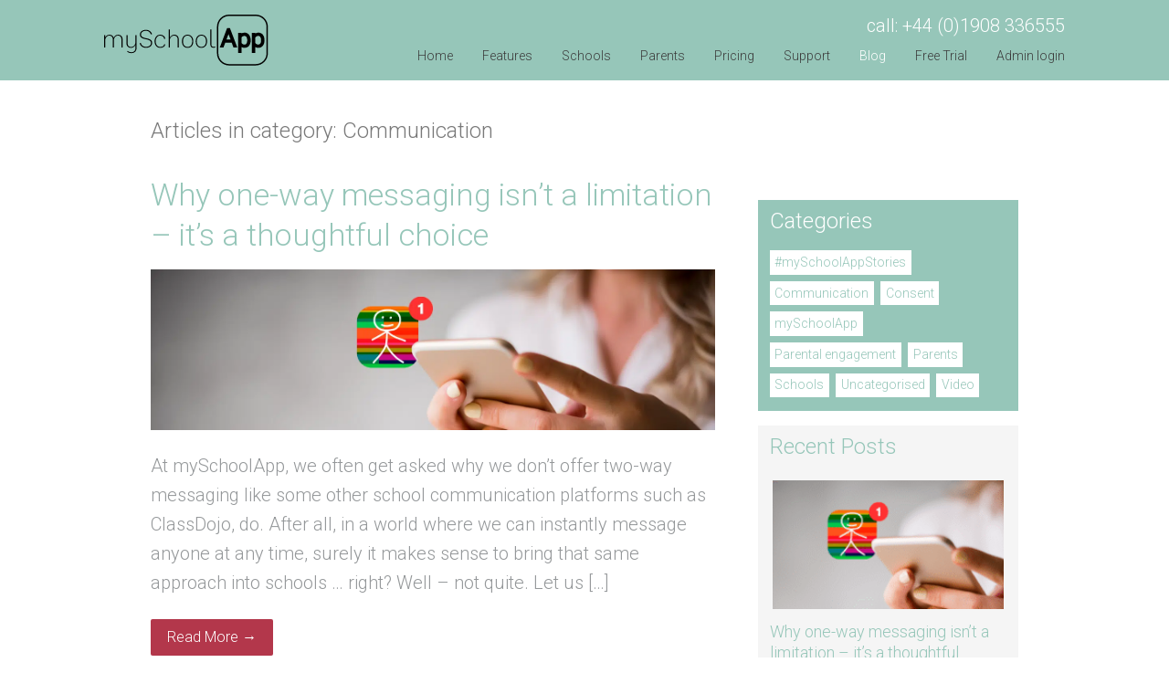

--- FILE ---
content_type: text/html; charset=UTF-8
request_url: https://myschoolapp.co.uk/category/communication/
body_size: 18773
content:
<!DOCTYPE html>

<!--[if lt IE 7 ]><html class="no-js ie6" lang="en"><![endif]--> 
<!--[if IE 7 ]><html class="no-js ie7" lang="en"><![endif]--> 
<!--[if IE 8 ]><html class="no-js ie8" lang="en"><![endif]--> 
<!--[if (gte IE 9)|(gt IEMobile 7)|!(IEMobile)|!(IE)]><!--><html class="no-js" lang="en"><!--<![endif]-->

<html lang="en-GB" prefix="og: https://ogp.me/ns#">
	
	<head><script>(function(w,i,g){w[g]=w[g]||[];if(typeof w[g].push=='function')w[g].push(i)})
(window,'GTM-WMHW33P','google_tags_first_party');</script><script>(function(w,d,s,l){w[l]=w[l]||[];(function(){w[l].push(arguments);})('set', 'developer_id.dYzg1YT', true);
		w[l].push({'gtm.start':new Date().getTime(),event:'gtm.js'});var f=d.getElementsByTagName(s)[0],
		j=d.createElement(s);j.async=true;j.src='/jhxh/';
		f.parentNode.insertBefore(j,f);
		})(window,document,'script','dataLayer');</script>
		<meta charset="UTF-8" />
		<meta http-equiv="x-ua-compatible" content="ie=edge">
		
		<title>Communication Archives | mySchoolApp</title>
		
		<!-- Remove if you're not building a responsive site -->
		<meta name="viewport" content="width=device-width, initial-scale=1">		
		
		<!-- Google Font -->
		<link href="https://fonts.googleapis.com/css?family=Roboto:300,300i,400,400i,700,700i" rel="stylesheet">
		
		<!-- stylesheets -->
		<link rel="stylesheet" type="text/css" media="all" href="https://myschoolapp.co.uk/wp-content/themes/myschoolapp/style.css" />
		
		<!-- slick slider stylesheets -->
		<link rel="stylesheet" type="text/css" href="https://myschoolapp.co.uk/wp-content/themes/myschoolapp/css/slick.css"/>
		<link rel="stylesheet" type="text/css" href="https://myschoolapp.co.uk/wp-content/themes/myschoolapp/css/slick-theme.css"/>
		
		<!-- css image hover -->
		<link rel="stylesheet" type="text/css" href="https://myschoolapp.co.uk/wp-content/themes/myschoolapp/css/imagehover.min.css"/>
		
		<!-- animate.css -->
		<link rel="stylesheet" type="text/css" href="https://myschoolapp.co.uk/wp-content/themes/myschoolapp/css/animate.css"/>
		

		<!--[if lt IE 9]>
			<script src="https://myschoolapp.co.uk/wp-content/themes/myschoolapp/js/html5.js" type="text/javascript"></script>
		<![endif]-->
				
		
		<!-- Analytics -->
				
		
		<style>img:is([sizes="auto" i], [sizes^="auto," i]) { contain-intrinsic-size: 3000px 1500px }</style>
	<script id="cookie-law-info-gcm-var-js">
var _ckyGcm = {"status":true,"default_settings":[{"analytics":"denied","advertisement":"denied","functional":"denied","necessary":"granted","ad_user_data":"denied","ad_personalization":"denied","regions":"All"}],"wait_for_update":2000,"url_passthrough":false,"ads_data_redaction":false}</script>
<script id="cookie-law-info-gcm-js" type="text/javascript" src="https://myschoolapp.co.uk/wp-content/plugins/cookie-law-info/lite/frontend/js/gcm.min.js"></script> <script id="cookieyes" type="text/javascript" src="https://cdn-cookieyes.com/client_data/666905966aed4819e8141a3893c680ce/script.js"></script>
            <script data-no-defer="1" data-ezscrex="false" data-cfasync="false" data-pagespeed-no-defer data-cookieconsent="ignore">
                var ctPublicFunctions = {"_ajax_nonce":"0b2e11d272","_rest_nonce":"cafa607572","_ajax_url":"\/wp-admin\/admin-ajax.php","_rest_url":"https:\/\/myschoolapp.co.uk\/wp-json\/","data__cookies_type":"none","data__ajax_type":"rest","data__bot_detector_enabled":"1","data__frontend_data_log_enabled":1,"cookiePrefix":"","wprocket_detected":false,"host_url":"myschoolapp.co.uk","text__ee_click_to_select":"Click to select the whole data","text__ee_original_email":"The complete one is","text__ee_got_it":"Got it","text__ee_blocked":"Blocked","text__ee_cannot_connect":"Cannot connect","text__ee_cannot_decode":"Can not decode email. Unknown reason","text__ee_email_decoder":"CleanTalk email decoder","text__ee_wait_for_decoding":"The magic is on the way!","text__ee_decoding_process":"Please wait a few seconds while we decode the contact data."}
            </script>
        
            <script data-no-defer="1" data-ezscrex="false" data-cfasync="false" data-pagespeed-no-defer data-cookieconsent="ignore">
                var ctPublic = {"_ajax_nonce":"0b2e11d272","settings__forms__check_internal":"0","settings__forms__check_external":"0","settings__forms__force_protection":"0","settings__forms__search_test":"1","settings__forms__wc_add_to_cart":"0","settings__data__bot_detector_enabled":"1","settings__sfw__anti_crawler":0,"blog_home":"https:\/\/myschoolapp.co.uk\/","pixel__setting":"3","pixel__enabled":true,"pixel__url":null,"data__email_check_before_post":"1","data__email_check_exist_post":"0","data__cookies_type":"none","data__key_is_ok":true,"data__visible_fields_required":true,"wl_brandname":"Anti-Spam by CleanTalk","wl_brandname_short":"CleanTalk","ct_checkjs_key":"2775aefc4a21a47178f1856bcbc41c40d2f07201ac89564363145bd47b81be98","emailEncoderPassKey":"928f7d0e214f23ed4b5910e69afa2a09","bot_detector_forms_excluded":"W10=","advancedCacheExists":false,"varnishCacheExists":false,"wc_ajax_add_to_cart":false}
            </script>
        
<!-- Google Tag Manager for WordPress by gtm4wp.com -->
<script data-cfasync="false" data-pagespeed-no-defer>
	var gtm4wp_datalayer_name = "dataLayer";
	var dataLayer = dataLayer || [];
</script>
<!-- End Google Tag Manager for WordPress by gtm4wp.com -->
<!-- Search Engine Optimization by Rank Math PRO - https://rankmath.com/ -->
<meta name="description" content="Discover effective communication tools for schools. Enhance engagement between teachers, parents, and students for a thriving educational environment."/>
<meta name="robots" content="follow, index, max-snippet:-1, max-video-preview:-1, max-image-preview:large"/>
<link rel="canonical" href="https://myschoolapp.co.uk/category/communication/" />
<link rel="next" href="https://myschoolapp.co.uk/category/communication/page/2/" />
<meta property="og:locale" content="en_GB" />
<meta property="og:type" content="article" />
<meta property="og:title" content="Communication Archives | mySchoolApp" />
<meta property="og:description" content="Discover effective communication tools for schools. Enhance engagement between teachers, parents, and students for a thriving educational environment." />
<meta property="og:url" content="https://myschoolapp.co.uk/category/communication/" />
<meta property="og:site_name" content="mySchoolApp" />
<meta property="article:publisher" content="https://www.facebook.com/myschool.app.uk/" />
<meta property="og:image" content="https://myschoolapp.co.uk/wp-content/uploads/2022/04/Slider-1-update2.jpg" />
<meta property="og:image:secure_url" content="https://myschoolapp.co.uk/wp-content/uploads/2022/04/Slider-1-update2.jpg" />
<meta property="og:image:width" content="1920" />
<meta property="og:image:height" content="830" />
<meta property="og:image:alt" content="school app for parents &amp; teachers" />
<meta property="og:image:type" content="image/jpeg" />
<meta name="twitter:card" content="summary_large_image" />
<meta name="twitter:title" content="Communication Archives | mySchoolApp" />
<meta name="twitter:description" content="Discover effective communication tools for schools. Enhance engagement between teachers, parents, and students for a thriving educational environment." />
<meta name="twitter:image" content="https://myschoolapp.co.uk/wp-content/uploads/2022/04/Slider-1-update2.jpg" />
<script type="application/ld+json" class="rank-math-schema-pro">{"@context":"https://schema.org","@graph":[{"@type":"Place","@id":"https://myschoolapp.co.uk/#place","address":{"@type":"PostalAddress","streetAddress":"28 Vincent Avenue","postalCode":"MK8 0AB","addressRegion":"Milton Keynes","addressLocality":"Crownhill","addressCountry":"GB"}},{"@type":"Organization","@id":"https://myschoolapp.co.uk/#organization","name":"mySchoolApp","url":"https://myschoolapp.co.uk","sameAs":["https://www.facebook.com/myschool.app.uk/"],"email":"info@myschoolapp.co.uk","address":{"@type":"PostalAddress","streetAddress":"28 Vincent Avenue","postalCode":"MK8 0AB","addressRegion":"Milton Keynes","addressLocality":"Crownhill","addressCountry":"GB"},"logo":{"@type":"ImageObject","@id":"https://myschoolapp.co.uk/#logo","url":"https://myschoolapp.co.uk/wp-content/uploads/2017/05/logo.svg","contentUrl":"https://myschoolapp.co.uk/wp-content/uploads/2017/05/logo.svg","caption":"mySchoolApp","inLanguage":"en-GB"},"contactPoint":[{"@type":"ContactPoint","telephone":"+441908336555","contactType":"customer support"}],"legalName":"Sentio Media Limited","location":{"@id":"https://myschoolapp.co.uk/#place"}},{"@type":"WebSite","@id":"https://myschoolapp.co.uk/#website","url":"https://myschoolapp.co.uk","name":"mySchoolApp","publisher":{"@id":"https://myschoolapp.co.uk/#organization"},"inLanguage":"en-GB"},{"@type":"CollectionPage","@id":"https://myschoolapp.co.uk/category/communication/#webpage","url":"https://myschoolapp.co.uk/category/communication/","name":"Communication Archives | mySchoolApp","isPartOf":{"@id":"https://myschoolapp.co.uk/#website"},"inLanguage":"en-GB"}]}</script>
<!-- /Rank Math WordPress SEO plugin -->

<link rel='dns-prefetch' href='//fd.cleantalk.org' />
<link rel='dns-prefetch' href='//assets.calendly.com' />
<link rel="alternate" type="application/rss+xml" title="mySchoolApp &raquo; Communication Category Feed" href="https://myschoolapp.co.uk/category/communication/feed/" />

<link rel='stylesheet' id='gslBxsliderStyle-css' href='https://myschoolapp.co.uk/wp-content/plugins/gs-logo-slider-pro-2.0.4/gsl-files/css/gsl.jquery.bxslider.css?ver=2.0.4' type='text/css' media='all' />
<link rel='stylesheet' id='gslslickStyle-css' href='https://myschoolapp.co.uk/wp-content/plugins/gs-logo-slider-pro-2.0.4/gsl-files/css/slick.css?ver=2.0.4' type='text/css' media='all' />
<link rel='stylesheet' id='gslslickThemeStyle-css' href='https://myschoolapp.co.uk/wp-content/plugins/gs-logo-slider-pro-2.0.4/gsl-files/css/slick-theme.css?ver=2.0.4' type='text/css' media='all' />
<link rel='stylesheet' id='gslCarouselTickerStyle-css' href='https://myschoolapp.co.uk/wp-content/plugins/gs-logo-slider-pro-2.0.4/gsl-files/css/carouselTicker.css?ver=2.0.4' type='text/css' media='all' />
<link rel='stylesheet' id='gsltooltipsterStyle-css' href='https://myschoolapp.co.uk/wp-content/plugins/gs-logo-slider-pro-2.0.4/gsl-files/css/tooltipster.bundle.min.css?ver=2.0.4' type='text/css' media='all' />
<link rel='stylesheet' id='gsltooltipsterBorderlessStyle-css' href='https://myschoolapp.co.uk/wp-content/plugins/gs-logo-slider-pro-2.0.4/gsl-files/css/tooltipster-sideTip-borderless.min.css?ver=2.0.4' type='text/css' media='all' />
<link rel='stylesheet' id='gslMainStyle-css' href='https://myschoolapp.co.uk/wp-content/plugins/gs-logo-slider-pro-2.0.4/gsl-files/css/gsl.gs.main.css?ver=2.0.4' type='text/css' media='all' />
<link rel='stylesheet' id='wp-block-library-css' href='https://myschoolapp.co.uk/wp-includes/css/dist/block-library/style.min.css?ver=6.8.3' type='text/css' media='all' />
<style id='classic-theme-styles-inline-css' type='text/css'>
/*! This file is auto-generated */
.wp-block-button__link{color:#fff;background-color:#32373c;border-radius:9999px;box-shadow:none;text-decoration:none;padding:calc(.667em + 2px) calc(1.333em + 2px);font-size:1.125em}.wp-block-file__button{background:#32373c;color:#fff;text-decoration:none}
</style>
<style id='global-styles-inline-css' type='text/css'>
:root{--wp--preset--aspect-ratio--square: 1;--wp--preset--aspect-ratio--4-3: 4/3;--wp--preset--aspect-ratio--3-4: 3/4;--wp--preset--aspect-ratio--3-2: 3/2;--wp--preset--aspect-ratio--2-3: 2/3;--wp--preset--aspect-ratio--16-9: 16/9;--wp--preset--aspect-ratio--9-16: 9/16;--wp--preset--color--black: #000000;--wp--preset--color--cyan-bluish-gray: #abb8c3;--wp--preset--color--white: #ffffff;--wp--preset--color--pale-pink: #f78da7;--wp--preset--color--vivid-red: #cf2e2e;--wp--preset--color--luminous-vivid-orange: #ff6900;--wp--preset--color--luminous-vivid-amber: #fcb900;--wp--preset--color--light-green-cyan: #7bdcb5;--wp--preset--color--vivid-green-cyan: #00d084;--wp--preset--color--pale-cyan-blue: #8ed1fc;--wp--preset--color--vivid-cyan-blue: #0693e3;--wp--preset--color--vivid-purple: #9b51e0;--wp--preset--gradient--vivid-cyan-blue-to-vivid-purple: linear-gradient(135deg,rgba(6,147,227,1) 0%,rgb(155,81,224) 100%);--wp--preset--gradient--light-green-cyan-to-vivid-green-cyan: linear-gradient(135deg,rgb(122,220,180) 0%,rgb(0,208,130) 100%);--wp--preset--gradient--luminous-vivid-amber-to-luminous-vivid-orange: linear-gradient(135deg,rgba(252,185,0,1) 0%,rgba(255,105,0,1) 100%);--wp--preset--gradient--luminous-vivid-orange-to-vivid-red: linear-gradient(135deg,rgba(255,105,0,1) 0%,rgb(207,46,46) 100%);--wp--preset--gradient--very-light-gray-to-cyan-bluish-gray: linear-gradient(135deg,rgb(238,238,238) 0%,rgb(169,184,195) 100%);--wp--preset--gradient--cool-to-warm-spectrum: linear-gradient(135deg,rgb(74,234,220) 0%,rgb(151,120,209) 20%,rgb(207,42,186) 40%,rgb(238,44,130) 60%,rgb(251,105,98) 80%,rgb(254,248,76) 100%);--wp--preset--gradient--blush-light-purple: linear-gradient(135deg,rgb(255,206,236) 0%,rgb(152,150,240) 100%);--wp--preset--gradient--blush-bordeaux: linear-gradient(135deg,rgb(254,205,165) 0%,rgb(254,45,45) 50%,rgb(107,0,62) 100%);--wp--preset--gradient--luminous-dusk: linear-gradient(135deg,rgb(255,203,112) 0%,rgb(199,81,192) 50%,rgb(65,88,208) 100%);--wp--preset--gradient--pale-ocean: linear-gradient(135deg,rgb(255,245,203) 0%,rgb(182,227,212) 50%,rgb(51,167,181) 100%);--wp--preset--gradient--electric-grass: linear-gradient(135deg,rgb(202,248,128) 0%,rgb(113,206,126) 100%);--wp--preset--gradient--midnight: linear-gradient(135deg,rgb(2,3,129) 0%,rgb(40,116,252) 100%);--wp--preset--font-size--small: 13px;--wp--preset--font-size--medium: 20px;--wp--preset--font-size--large: 36px;--wp--preset--font-size--x-large: 42px;--wp--preset--spacing--20: 0.44rem;--wp--preset--spacing--30: 0.67rem;--wp--preset--spacing--40: 1rem;--wp--preset--spacing--50: 1.5rem;--wp--preset--spacing--60: 2.25rem;--wp--preset--spacing--70: 3.38rem;--wp--preset--spacing--80: 5.06rem;--wp--preset--shadow--natural: 6px 6px 9px rgba(0, 0, 0, 0.2);--wp--preset--shadow--deep: 12px 12px 50px rgba(0, 0, 0, 0.4);--wp--preset--shadow--sharp: 6px 6px 0px rgba(0, 0, 0, 0.2);--wp--preset--shadow--outlined: 6px 6px 0px -3px rgba(255, 255, 255, 1), 6px 6px rgba(0, 0, 0, 1);--wp--preset--shadow--crisp: 6px 6px 0px rgba(0, 0, 0, 1);}:where(.is-layout-flex){gap: 0.5em;}:where(.is-layout-grid){gap: 0.5em;}body .is-layout-flex{display: flex;}.is-layout-flex{flex-wrap: wrap;align-items: center;}.is-layout-flex > :is(*, div){margin: 0;}body .is-layout-grid{display: grid;}.is-layout-grid > :is(*, div){margin: 0;}:where(.wp-block-columns.is-layout-flex){gap: 2em;}:where(.wp-block-columns.is-layout-grid){gap: 2em;}:where(.wp-block-post-template.is-layout-flex){gap: 1.25em;}:where(.wp-block-post-template.is-layout-grid){gap: 1.25em;}.has-black-color{color: var(--wp--preset--color--black) !important;}.has-cyan-bluish-gray-color{color: var(--wp--preset--color--cyan-bluish-gray) !important;}.has-white-color{color: var(--wp--preset--color--white) !important;}.has-pale-pink-color{color: var(--wp--preset--color--pale-pink) !important;}.has-vivid-red-color{color: var(--wp--preset--color--vivid-red) !important;}.has-luminous-vivid-orange-color{color: var(--wp--preset--color--luminous-vivid-orange) !important;}.has-luminous-vivid-amber-color{color: var(--wp--preset--color--luminous-vivid-amber) !important;}.has-light-green-cyan-color{color: var(--wp--preset--color--light-green-cyan) !important;}.has-vivid-green-cyan-color{color: var(--wp--preset--color--vivid-green-cyan) !important;}.has-pale-cyan-blue-color{color: var(--wp--preset--color--pale-cyan-blue) !important;}.has-vivid-cyan-blue-color{color: var(--wp--preset--color--vivid-cyan-blue) !important;}.has-vivid-purple-color{color: var(--wp--preset--color--vivid-purple) !important;}.has-black-background-color{background-color: var(--wp--preset--color--black) !important;}.has-cyan-bluish-gray-background-color{background-color: var(--wp--preset--color--cyan-bluish-gray) !important;}.has-white-background-color{background-color: var(--wp--preset--color--white) !important;}.has-pale-pink-background-color{background-color: var(--wp--preset--color--pale-pink) !important;}.has-vivid-red-background-color{background-color: var(--wp--preset--color--vivid-red) !important;}.has-luminous-vivid-orange-background-color{background-color: var(--wp--preset--color--luminous-vivid-orange) !important;}.has-luminous-vivid-amber-background-color{background-color: var(--wp--preset--color--luminous-vivid-amber) !important;}.has-light-green-cyan-background-color{background-color: var(--wp--preset--color--light-green-cyan) !important;}.has-vivid-green-cyan-background-color{background-color: var(--wp--preset--color--vivid-green-cyan) !important;}.has-pale-cyan-blue-background-color{background-color: var(--wp--preset--color--pale-cyan-blue) !important;}.has-vivid-cyan-blue-background-color{background-color: var(--wp--preset--color--vivid-cyan-blue) !important;}.has-vivid-purple-background-color{background-color: var(--wp--preset--color--vivid-purple) !important;}.has-black-border-color{border-color: var(--wp--preset--color--black) !important;}.has-cyan-bluish-gray-border-color{border-color: var(--wp--preset--color--cyan-bluish-gray) !important;}.has-white-border-color{border-color: var(--wp--preset--color--white) !important;}.has-pale-pink-border-color{border-color: var(--wp--preset--color--pale-pink) !important;}.has-vivid-red-border-color{border-color: var(--wp--preset--color--vivid-red) !important;}.has-luminous-vivid-orange-border-color{border-color: var(--wp--preset--color--luminous-vivid-orange) !important;}.has-luminous-vivid-amber-border-color{border-color: var(--wp--preset--color--luminous-vivid-amber) !important;}.has-light-green-cyan-border-color{border-color: var(--wp--preset--color--light-green-cyan) !important;}.has-vivid-green-cyan-border-color{border-color: var(--wp--preset--color--vivid-green-cyan) !important;}.has-pale-cyan-blue-border-color{border-color: var(--wp--preset--color--pale-cyan-blue) !important;}.has-vivid-cyan-blue-border-color{border-color: var(--wp--preset--color--vivid-cyan-blue) !important;}.has-vivid-purple-border-color{border-color: var(--wp--preset--color--vivid-purple) !important;}.has-vivid-cyan-blue-to-vivid-purple-gradient-background{background: var(--wp--preset--gradient--vivid-cyan-blue-to-vivid-purple) !important;}.has-light-green-cyan-to-vivid-green-cyan-gradient-background{background: var(--wp--preset--gradient--light-green-cyan-to-vivid-green-cyan) !important;}.has-luminous-vivid-amber-to-luminous-vivid-orange-gradient-background{background: var(--wp--preset--gradient--luminous-vivid-amber-to-luminous-vivid-orange) !important;}.has-luminous-vivid-orange-to-vivid-red-gradient-background{background: var(--wp--preset--gradient--luminous-vivid-orange-to-vivid-red) !important;}.has-very-light-gray-to-cyan-bluish-gray-gradient-background{background: var(--wp--preset--gradient--very-light-gray-to-cyan-bluish-gray) !important;}.has-cool-to-warm-spectrum-gradient-background{background: var(--wp--preset--gradient--cool-to-warm-spectrum) !important;}.has-blush-light-purple-gradient-background{background: var(--wp--preset--gradient--blush-light-purple) !important;}.has-blush-bordeaux-gradient-background{background: var(--wp--preset--gradient--blush-bordeaux) !important;}.has-luminous-dusk-gradient-background{background: var(--wp--preset--gradient--luminous-dusk) !important;}.has-pale-ocean-gradient-background{background: var(--wp--preset--gradient--pale-ocean) !important;}.has-electric-grass-gradient-background{background: var(--wp--preset--gradient--electric-grass) !important;}.has-midnight-gradient-background{background: var(--wp--preset--gradient--midnight) !important;}.has-small-font-size{font-size: var(--wp--preset--font-size--small) !important;}.has-medium-font-size{font-size: var(--wp--preset--font-size--medium) !important;}.has-large-font-size{font-size: var(--wp--preset--font-size--large) !important;}.has-x-large-font-size{font-size: var(--wp--preset--font-size--x-large) !important;}
:where(.wp-block-post-template.is-layout-flex){gap: 1.25em;}:where(.wp-block-post-template.is-layout-grid){gap: 1.25em;}
:where(.wp-block-columns.is-layout-flex){gap: 2em;}:where(.wp-block-columns.is-layout-grid){gap: 2em;}
:root :where(.wp-block-pullquote){font-size: 1.5em;line-height: 1.6;}
</style>
<link rel='stylesheet' id='cleantalk-public-css-css' href='https://myschoolapp.co.uk/wp-content/plugins/cleantalk-spam-protect/css/cleantalk-public.min.css?ver=6.70.1_1766331278' type='text/css' media='all' />
<link rel='stylesheet' id='cleantalk-email-decoder-css-css' href='https://myschoolapp.co.uk/wp-content/plugins/cleantalk-spam-protect/css/cleantalk-email-decoder.min.css?ver=6.70.1_1766331278' type='text/css' media='all' />
<link rel='stylesheet' id='perfect-pullquotes-styles-css' href='https://myschoolapp.co.uk/wp-content/plugins/perfect-pullquotes/perfect-pullquotes.css?ver=1.7.5' type='text/css' media='all' />
<link rel='stylesheet' id='font-awesome-css' href='https://myschoolapp.co.uk/wp-content/plugins/smooth-scroll-up/css/font-awesome.min.css?ver=4.6.3' type='text/css' media='all' />
<link rel='stylesheet' id='scrollup-css-css' href='https://myschoolapp.co.uk/wp-content/plugins/smooth-scroll-up/css/scrollup.css?ver=6.8.3' type='text/css' media='all' />
<link rel='stylesheet' id='shiftnav-css' href='https://myschoolapp.co.uk/wp-content/plugins/shiftnav-pro/pro/assets/css/shiftnav.min.css?ver=1.5.1.1' type='text/css' media='all' />
<link rel='stylesheet' id='shiftnav-font-awesome-css' href='https://myschoolapp.co.uk/wp-content/plugins/shiftnav-pro/assets/css/fontawesome/css/font-awesome.min.css?ver=1.5.1.1' type='text/css' media='all' />
<script type="text/javascript" src="https://myschoolapp.co.uk/wp-includes/js/jquery/jquery.min.js?ver=3.7.1" id="jquery-core-js"></script>
<script type="text/javascript" src="https://myschoolapp.co.uk/wp-includes/js/jquery/jquery-migrate.min.js?ver=3.4.1" id="jquery-migrate-js"></script>
<script type="text/javascript" src="https://myschoolapp.co.uk/wp-content/plugins/campaign-tracker/js/jquery.cookie.js?ver=1715780841" id="jquery-cookie-js"></script>
<script type="text/javascript" src="https://myschoolapp.co.uk/wp-content/plugins/campaign-tracker/js/ct-front.js?ver=1715780841" id="ct-front-js"></script>
<script type="text/javascript" src="https://myschoolapp.co.uk/wp-content/plugins/cleantalk-spam-protect/js/apbct-public-bundle.min.js?ver=6.70.1_1766331278" id="apbct-public-bundle.min-js-js"></script>
<script type="text/javascript" src="https://fd.cleantalk.org/ct-bot-detector-wrapper.js?ver=6.70.1" id="ct_bot_detector-js" defer="defer" data-wp-strategy="defer"></script>
<script type="text/javascript" src="https://myschoolapp.co.uk/wp-content/plugins/gs-logo-slider-pro-2.0.4/gsl-files/js/gsl.jquery.bxslider.min.js?ver=2.0.4" id="gslBxsliderjs-js"></script>
<script type="text/javascript" src="https://myschoolapp.co.uk/wp-content/plugins/gs-logo-slider-pro-2.0.4/gsl-files/js/isotope.pkgd.min.js?ver=2.0.4" id="gsl_isotopjs-js"></script>
<script type="text/javascript" src="https://myschoolapp.co.uk/wp-content/plugins/gs-logo-slider-pro-2.0.4/gsl-files/js/slick.min.js?ver=2.0.4" id="gsl_slickjs-js"></script>
<script type="text/javascript" src="https://myschoolapp.co.uk/wp-content/plugins/gs-logo-slider-pro-2.0.4/gsl-files/js/jquery.easy-ticker.min.js?ver=2.0.4" id="gsl_easytickerjs-js"></script>
<script type="text/javascript" src="https://myschoolapp.co.uk/wp-content/plugins/gs-logo-slider-pro-2.0.4/gsl-files/js/tooltipster.bundle.min.js?ver=2.0.4" id="gsl_tooltipsterjs-js"></script>
<link rel="https://api.w.org/" href="https://myschoolapp.co.uk/wp-json/" /><link rel="alternate" title="JSON" type="application/json" href="https://myschoolapp.co.uk/wp-json/wp/v2/categories/14" /><link rel="EditURI" type="application/rsd+xml" title="RSD" href="https://myschoolapp.co.uk/xmlrpc.php?rsd" />
<meta name="generator" content="WordPress 6.8.3" />
<!-- Start Drift By WP-Plugin: Drift -->
<!-- Start of Async Drift Code --> <script> !function() { var t; if (t = window.driftt = window.drift = window.driftt || [], !t.init) return t.invoked ? void (window.console && console.error && console.error("Drift snippet included twice.")) : (t.invoked = !0, t.methods = [ "identify", "config", "track", "reset", "debug", "show", "ping", "page", "hide", "off", "on" ], t.factory = function(e) { return function() { var n; return n = Array.prototype.slice.call(arguments), n.unshift(e), t.push(n), t; }; }, t.methods.forEach(function(e) { t[e] = t.factory(e); }), t.load = function(t) { var e, n, o, i; e = 3e5, i = Math.ceil(new Date() / e) * e, o = document.createElement("script"), o.type = "text/javascript", o.async = !0, o.crossorigin = "anonymous", o.src = "https://js.driftt.com/include/" + i + "/" + t + ".js", n = document.getElementsByTagName("script")[0], n.parentNode.insertBefore(o, n); }); }(); drift.SNIPPET_VERSION = '0.3.1'; drift.load('u2rskbwx2z98'); </script> <!-- End of Async Drift Code --><!-- end: Drift Code. -->
    <style>	       
        ul.gs-logo-filter-cats,
        #gsl-live-filter-cats {
		    text-align: center;
		}
    </style>
    
	<!-- ShiftNav CSS 
	================================================================ -->
	<style type="text/css" id="shiftnav-dynamic-css">
		
	@media only screen and (min-width:920px){ #shiftnav-toggle-main, .shiftnav-toggle-mobile{ display:none; } .shiftnav-wrap { padding-top:0 !important; } }

/** ShiftNav Custom Menu Styles (Customizer) **/
/* shiftnav-main */
.shiftnav.shiftnav-shiftnav-main { background:#ffffff; }
.shiftnav.shiftnav-shiftnav-main ul.shiftnav-menu li.menu-item.current-menu-item > .shiftnav-target, .shiftnav.shiftnav-shiftnav-main ul.shiftnav-menu li.menu-item ul.sub-menu .current-menu-item > .shiftnav-target, .shiftnav.shiftnav-shiftnav-main ul.shiftnav-menu > li.shiftnav-sub-accordion.current-menu-ancestor > .shiftnav-target, .shiftnav.shiftnav-shiftnav-main ul.shiftnav-menu > li.shiftnav-sub-shift.current-menu-ancestor > .shiftnav-target { color:#93c7b9; }
.shiftnav.shiftnav-shiftnav-main ul.shiftnav-menu li.menu-item > .shiftnav-submenu-activation { color:#93c7b9; }
.shiftnav.shiftnav-shiftnav-main ul.shiftnav-menu li.menu-item > .shiftnav-submenu-activation:hover, .shiftnav.shiftnav-shiftnav-main ul.shiftnav-menu li.menu-item.shiftnav-active > .shiftnav-submenu-activation, .shiftnav.shiftnav-shiftnav-main ul.shiftnav-menu li.menu-item.shiftnav-in-transition > .shiftnav-submenu-activation { color:#93c7b9; }
.shiftnav.shiftnav-shiftnav-main ul.shiftnav-menu li.shiftnav-retract .shiftnav-target { color:#93c7b9; }

/* Status: Loaded from Transient */

	</style>
	<!-- end ShiftNav CSS -->

	
<!-- Google Tag Manager for WordPress by gtm4wp.com -->
<!-- GTM Container placement set to manual -->
<script data-cfasync="false" data-pagespeed-no-defer type="text/javascript">
	var dataLayer_content = {"pagePostType":"post","pagePostType2":"category-post","pageCategory":["communication","parental-engagement","parents","uncategorised"]};
	dataLayer.push( dataLayer_content );
</script>
<script data-cfasync="false" data-pagespeed-no-defer type="text/javascript">
(function(w,d,s,l,i){w[l]=w[l]||[];w[l].push({'gtm.start':
new Date().getTime(),event:'gtm.js'});var f=d.getElementsByTagName(s)[0],
j=d.createElement(s),dl=l!='dataLayer'?'&l='+l:'';j.async=true;j.src=
'//www.googletagmanager.com/gtm.js?id='+i+dl;f.parentNode.insertBefore(j,f);
})(window,document,'script','dataLayer','GTM-WMHW33P');
</script>
<!-- End Google Tag Manager for WordPress by gtm4wp.com --><script>(()=>{var o=[],i={};["on","off","toggle","show"].forEach((l=>{i[l]=function(){o.push([l,arguments])}})),window.Boxzilla=i,window.boxzilla_queue=o})();</script><link rel="icon" href="https://myschoolapp.co.uk/wp-content/uploads/2017/04/cropped-site-icon-32x32.png" sizes="32x32" />
<link rel="icon" href="https://myschoolapp.co.uk/wp-content/uploads/2017/04/cropped-site-icon-192x192.png" sizes="192x192" />
<link rel="apple-touch-icon" href="https://myschoolapp.co.uk/wp-content/uploads/2017/04/cropped-site-icon-180x180.png" />
<meta name="msapplication-TileImage" content="https://myschoolapp.co.uk/wp-content/uploads/2017/04/cropped-site-icon-270x270.png" />
</head>

<body class="archive category category-communication category-14 wp-theme-myschoolapp">
	

<!-- GTM Container placement set to manual -->
<!-- Google Tag Manager (noscript) -->
				<noscript><iframe src="https://www.googletagmanager.com/ns.html?id=GTM-WMHW33P" height="0" width="0" style="display:none;visibility:hidden" aria-hidden="true"></iframe></noscript>
<!-- End Google Tag Manager (noscript) --><header>
	<div class="header-container wrapper">
		<a href="https://myschoolapp.co.uk/" title="Return to the homepage" id="logo">
			<img src="https://myschoolapp.co.uk/wp-content/themes/myschoolapp/images/logo.svg" alt="mySchoolApp logo" />
		</a>		
		
		<div class="header-contact">
			
			<p>call: +44 (0)1908 336555</p>
		
		</div>
		
		
		<div class="menu-container">	
			<section class="main-menu">	
	
			<nav id="menu" class="menu-primary-navigation-container"><ul id="menu-primary-navigation" class="menu"><li id="menu-item-30" class="menu-item menu-item-type-post_type menu-item-object-page menu-item-home menu-item-30"><a href="https://myschoolapp.co.uk/">Home</a></li>
<li id="menu-item-33" class="menu-item menu-item-type-post_type menu-item-object-page menu-item-33"><a href="https://myschoolapp.co.uk/features/">Features</a></li>
<li id="menu-item-38" class="menu-item menu-item-type-custom menu-item-object-custom menu-item-has-children menu-item-38"><a href="#">Schools</a>
<ul class="sub-menu">
	<li id="menu-item-223" class="menu-item menu-item-type-post_type menu-item-object-page menu-item-223"><a href="https://myschoolapp.co.uk/nursery-early-years/">Nursery &#038; Early Years</a></li>
	<li id="menu-item-188" class="menu-item menu-item-type-post_type menu-item-object-page menu-item-188"><a href="https://myschoolapp.co.uk/primary-schools/">Primary &#038; Junior Schools</a></li>
	<li id="menu-item-224" class="menu-item menu-item-type-post_type menu-item-object-page menu-item-224"><a href="https://myschoolapp.co.uk/secondary-schools/">Secondary Schools</a></li>
	<li id="menu-item-1248" class="menu-item menu-item-type-post_type menu-item-object-page menu-item-1248"><a href="https://myschoolapp.co.uk/apps-for-independent-schools/">Independent Schools</a></li>
	<li id="menu-item-222" class="menu-item menu-item-type-post_type menu-item-object-page menu-item-222"><a href="https://myschoolapp.co.uk/further-education-colleges/">Further Education Colleges</a></li>
</ul>
</li>
<li id="menu-item-35" class="menu-item menu-item-type-post_type menu-item-object-page menu-item-has-children menu-item-35"><a href="https://myschoolapp.co.uk/parents/">Parents</a>
<ul class="sub-menu">
	<li id="menu-item-341" class="menu-item menu-item-type-post_type menu-item-object-page menu-item-341"><a href="https://myschoolapp.co.uk/parents-page/">Parents Guide</a></li>
</ul>
</li>
<li id="menu-item-36" class="menu-item menu-item-type-post_type menu-item-object-page menu-item-36"><a href="https://myschoolapp.co.uk/pricing/">Pricing</a></li>
<li id="menu-item-231" class="menu-item menu-item-type-custom menu-item-object-custom menu-item-231"><a target="_blank" href="https://myschoolapp.zendesk.com/hc/en-gb">Support</a></li>
<li id="menu-item-31" class="menu-item menu-item-type-post_type menu-item-object-page current_page_parent menu-item-31"><a href="https://myschoolapp.co.uk/blog/">Blog</a></li>
<li id="menu-item-34" class="menu-item menu-item-type-post_type menu-item-object-page menu-item-34"><a href="https://myschoolapp.co.uk/trial-sign-up/"><stong>Free Trial</strong></a></li>
<li id="menu-item-346" class="menu-item menu-item-type-custom menu-item-object-custom menu-item-346"><a target="_blank" href="https://appmanager.myschoolapp.co.uk/">Admin login</a></li>
</ul></nav>						
			</section><!-- menu -->	
		</div><!-- menu container -->	
		
	</div><!-- container -->
</header>
<section class="main-container">	
	<div class="page-wrapper internal">

		<div class="blog-content">

						<h1 class="category-title">Articles in category: Communication</h1>
			
							
				<article>
					<!-- <time datetime="2025-09-25" pubdate>25th September 2025</time> -->
					<h3 class="index-title"><a href="https://myschoolapp.co.uk/one-way-messaging/" title="Permalink to Why one-way messaging isn’t a limitation – it’s a thoughtful choice" rel="bookmark">Why one-way messaging isn’t a limitation – it’s a thoughtful choice</a></h3>  
					
					<div class="featured-image">
						<a href="https://myschoolapp.co.uk/one-way-messaging/" title="Why one-way messaging isn’t a limitation – it’s a thoughtful choice"><picture class="attachment-slider-image size-slider-image wp-post-image" decoding="async" fetchpriority="high" title="Why one-way messaging isn’t a limitation – it’s a thoughtful choice 1">
<source type="image/webp" srcset="https://myschoolapp.co.uk/wp-content/uploads/2025/09/mSA-blog-hdr.png.webp" sizes="(max-width: 1400px) 100vw, 1400px"/>
<img width="1400" height="400" src="https://myschoolapp.co.uk/wp-content/uploads/2025/09/mSA-blog-hdr.png.webp" alt="Why one-way messaging isn’t a limitation – it’s a thoughtful choice" decoding="async" fetchpriority="high" srcset="https://myschoolapp.co.uk/wp-content/uploads/2025/09/mSA-blog-hdr.png.webp 1400w, https://myschoolapp.co.uk/wp-content/uploads/2025/09/mSA-blog-hdr-300x86.png.webp 300w, https://myschoolapp.co.uk/wp-content/uploads/2025/09/mSA-blog-hdr-1024x293.png.webp 1024w, https://myschoolapp.co.uk/wp-content/uploads/2025/09/mSA-blog-hdr-768x219.png.webp 768w" sizes="(max-width: 1400px) 100vw, 1400px"/>
</picture>
</a>					</div>
					
					<div class="news-excerpt">
						<p>At mySchoolApp, we often get asked why we don’t offer two-way messaging like some other school communication platforms such as ClassDojo, do. After all, in a world where we can instantly message anyone at any time, surely it makes sense to bring that same approach into schools … right? Well – not quite. Let us [&hellip;]</p>
					</div>
										
					<a href="https://myschoolapp.co.uk/one-way-messaging/" class="blog-read-more">Read More &rarr;</a>
				</article>				
			
							
				<article>
					<!-- <time datetime="2023-04-24" pubdate>24th April 2023</time> -->
					<h3 class="index-title"><a href="https://myschoolapp.co.uk/why-should-my-school-be-using-an-app-to-engage-parents/" title="Permalink to Why should my primary school be using an app to communicate and engage with parents and carers?" rel="bookmark">Why should my primary school be using an app to communicate and engage with parents and carers?</a></h3>  
					
					<div class="featured-image">
						<a href="https://myschoolapp.co.uk/why-should-my-school-be-using-an-app-to-engage-parents/" title="Why should my primary school be using an app to communicate and engage with parents and carers?"><picture class="attachment-slider-image size-slider-image wp-post-image" decoding="async" title="Why should my primary school be using an app to communicate and engage with parents and carers? 2">
<source type="image/webp" srcset="https://myschoolapp.co.uk/wp-content/uploads/2023/04/engage-blog-header-1400x416.jpg.webp"/>
<img width="1400" height="416" src="https://myschoolapp.co.uk/wp-content/uploads/2023/04/engage-blog-header-1400x416.jpg.webp" alt="Engage parents with a school app. Photo by Kristin Brown" decoding="async"/>
</picture>
</a>					</div>
					
					<div class="news-excerpt">
						<p>In today’s digital age, mobile apps have become an essential tool for everyone, including parents with primary school age children. These apps can revolutionise the way parents interact with their children&#8217;s education and school activities. In this blog post, we will examine the virtues of using a mobile app to engage parents of primary school [&hellip;]</p>
					</div>
										
					<a href="https://myschoolapp.co.uk/why-should-my-school-be-using-an-app-to-engage-parents/" class="blog-read-more">Read More &rarr;</a>
				</article>				
			
							
				<article>
					<!-- <time datetime="2022-05-09" pubdate>9th May 2022</time> -->
					<h3 class="index-title"><a href="https://myschoolapp.co.uk/communication-apps-are-the-future-of-parental-engagement/" title="Permalink to Stats and data just don’t cut it when it comes to parental engagement " rel="bookmark">Stats and data just don’t cut it when it comes to parental engagement </a></h3>  
					
					<div class="featured-image">
						<a href="https://myschoolapp.co.uk/communication-apps-are-the-future-of-parental-engagement/" title="Stats and data just don’t cut it when it comes to parental engagement "><picture class="attachment-slider-image size-slider-image wp-post-image" decoding="async" title="Stats and data just don’t cut it when it comes to parental engagement  3">
<source type="image/webp" srcset="https://myschoolapp.co.uk/wp-content/uploads/2022/05/engaged-parent-1400x595.jpg.webp"/>
<img width="1400" height="595" src="https://myschoolapp.co.uk/wp-content/uploads/2022/05/engaged-parent-1400x595.jpg.webp" alt="Engaged parent viewing school news" decoding="async"/>
</picture>
</a>					</div>
					
					<div class="news-excerpt">
						<p>The data you’re collecting from your MIS platform does a job. It helps you communicate with parents on a basic level, but the key takeaway here is the word ‘basic’. Yes, you can share attendance statistics and other mildly interesting insights, but it doesn’t truly support your parental engagement efforts — it’s just data. This [&hellip;]</p>
					</div>
										
					<a href="https://myschoolapp.co.uk/communication-apps-are-the-future-of-parental-engagement/" class="blog-read-more">Read More &rarr;</a>
				</article>				
			
							
				<article>
					<!-- <time datetime="2021-04-28" pubdate>28th April 2021</time> -->
					<h3 class="index-title"><a href="https://myschoolapp.co.uk/video-for-school-to-home-communication/" title="Permalink to The rise of video use in school to home communication" rel="bookmark">The rise of video use in school to home communication</a></h3>  
					
					<div class="featured-image">
						<a href="https://myschoolapp.co.uk/video-for-school-to-home-communication/" title="The rise of video use in school to home communication"><picture class="attachment-slider-image size-slider-image wp-post-image" decoding="async" loading="lazy" title="The rise of video use in school to home communication 4">
<source type="image/webp" srcset="https://myschoolapp.co.uk/wp-content/uploads/2021/04/video-feature-crop-1400x595.jpg.webp"/>
<img width="1400" height="595" src="https://myschoolapp.co.uk/wp-content/uploads/2021/04/video-feature-crop-1400x595.jpg.webp" alt="Mum and daughter looking at parent app" decoding="async" loading="lazy"/>
</picture>
</a>					</div>
					
					<div class="news-excerpt">
						<p>It is undeniable that Covid-19 has changed many aspects of our lives. We&#8217;re all adjusting to new lifestyles, work environments and ways to interact with colleagues, and learners. While you might be busy rethinking your school&#8217;s operations to create a safer and more comfortable environment for all, it is also essential to put yourself in [&hellip;]</p>
					</div>
										
					<a href="https://myschoolapp.co.uk/video-for-school-to-home-communication/" class="blog-read-more">Read More &rarr;</a>
				</article>				
			
							
				<article>
					<!-- <time datetime="2019-08-08" pubdate>8th August 2019</time> -->
					<h3 class="index-title"><a href="https://myschoolapp.co.uk/save-school-money-give-texts-the-push/" title="Permalink to Save school money. Give texts the push!" rel="bookmark">Save school money. Give texts the push!</a></h3>  
					
					<div class="featured-image">
						<a href="https://myschoolapp.co.uk/save-school-money-give-texts-the-push/" title="Save school money. Give texts the push!"><picture class="attachment-slider-image size-slider-image wp-post-image" decoding="async" loading="lazy" title="Save school money. Give texts the push! 6">
<source type="image/webp" srcset="https://myschoolapp.co.uk/wp-content/uploads/2017/08/push-note-blog-header.png.webp" sizes="auto, (max-width: 1400px) 100vw, 1400px"/>
<img width="1400" height="595" src="https://myschoolapp.co.uk/wp-content/uploads/2017/08/push-note-blog-header.png.webp" alt="Push notes really can save school money" decoding="async" loading="lazy" srcset="https://myschoolapp.co.uk/wp-content/uploads/2017/08/push-note-blog-header.png.webp 1400w, https://myschoolapp.co.uk/wp-content/uploads/2017/08/push-note-blog-header-300x128.png.webp 300w, https://myschoolapp.co.uk/wp-content/uploads/2017/08/push-note-blog-header-768x326.png.webp 768w, https://myschoolapp.co.uk/wp-content/uploads/2017/08/push-note-blog-header-1024x435.png.webp 1024w" sizes="auto, (max-width: 1400px) 100vw, 1400px"/>
</picture>
</a>					</div>
					
					<div class="news-excerpt">
						<p>What if there was a way to save school money by using a different approach to communication with parents and carers?</p>
					</div>
										
					<a href="https://myschoolapp.co.uk/save-school-money-give-texts-the-push/" class="blog-read-more">Read More &rarr;</a>
				</article>				
			
						
				
			<div class="navigation">
				<div class="alignleft"><strong><a href="https://myschoolapp.co.uk/category/communication/page/2/" >&laquo; Older Entries</a></strong></div>
				<div class="alignright"><strong></strong></div>
			</div><!-- navigation --> 
		</div>
		
		<aside class="blog-sidebar">
			<ul>
				<li id="categories-3" class="widget widget_categories"><h2 class="widgettitle">Categories</h2>
			<ul>
					<li class="cat-item cat-item-15"><a href="https://myschoolapp.co.uk/category/myschoolappstories/">#mySchoolAppStories</a>
</li>
	<li class="cat-item cat-item-14 current-cat"><a aria-current="page" href="https://myschoolapp.co.uk/category/communication/">Communication</a>
</li>
	<li class="cat-item cat-item-18"><a href="https://myschoolapp.co.uk/category/consent/">Consent</a>
</li>
	<li class="cat-item cat-item-4"><a href="https://myschoolapp.co.uk/category/myschoolapp/">mySchoolApp</a>
</li>
	<li class="cat-item cat-item-20"><a href="https://myschoolapp.co.uk/category/parental-engagement/">Parental engagement</a>
</li>
	<li class="cat-item cat-item-7"><a href="https://myschoolapp.co.uk/category/parents/">Parents</a>
</li>
	<li class="cat-item cat-item-13"><a href="https://myschoolapp.co.uk/category/schools/">Schools</a>
</li>
	<li class="cat-item cat-item-1"><a href="https://myschoolapp.co.uk/category/uncategorised/">Uncategorised</a>
</li>
	<li class="cat-item cat-item-19"><a href="https://myschoolapp.co.uk/category/video/">Video</a>
</li>
			</ul>

			</li><li id="rpwe_widget-3" class="widget rpwe_widget recent-posts-extended"><style>.rpwe-block ul{
list-style: none !important;
margin-left: 0 !important;
padding-left: 0 !important;
}

.rpwe-block li{
border-bottom: 1px solid #eee;
margin-bottom: 20px;
padding-bottom: 20px;
list-style-type: none;
text-align:left;
}

.rpwe-block li:last-child {
border-bottom: none;
margin-bottom: 0;
}

.rpwe-block a{
display: inline !important;
text-decoration: none;
}

.rpwe-block h3{
background: none !important;
clear: none;
margin-bottom: .5rem !important;
margin-top: 0 !important;
font-weight: 300;
font-size: 18px !important;
line-height: 1.3 !important;
}

.rpwe-thumb{
box-shadow: none !important;
margin: 2px 10px 2px 0;
padding: 3px !important;
width: 40%;
}

.rpwe-summary{
font-size: 14px;
}

.rpwe-summary a{
color: #B3374B;
font-weight: 600;
display: block !important;
margin-top: .5rem;
}

.rpwe-time{
color: #bbb;
font-size: 11px;
}

.rpwe-comment{
color: #bbb;
font-size: 11px;
padding-left: 5px;
}

.rpwe-alignleft{
display: inline;
float: left;
}

.rpwe-alignright{
display: inline;
float: right;
}

.rpwe-aligncenter{
display: block;
margin-left: auto;
margin-right: auto;
}

.rpwe-clearfix:before,
.rpwe-clearfix:after{
content: &quot;&quot;;
display: table !important;
}

.rpwe-clearfix:after{
clear: both;
}

.rpwe-clearfix{
zoom: 1;
}


@media only screen and (min-width: 768px) {

.rpwe-block li {

}

.rpwe-block li:last-child {

}

.rpwe-thumb {
width:100%;
margin-bottom: 10px !important;
}

.rpwe-block h3{ 
font-size: 18px !important;
}

}</style><h2 class="widgettitle">Recent Posts</h2><div  class="rpwe-block"><ul class="rpwe-ul"><li class="rpwe-li rpwe-clearfix"><a class="rpwe-img" href="https://myschoolapp.co.uk/one-way-messaging/" target="_self"><img class="rpwe-alignleft rpwe-thumb" src="https://myschoolapp.co.uk/wp-content/uploads/2025/09/mSA-blog-hdr-234x130.png" alt="Why one-way messaging isn’t a limitation – it’s a thoughtful choice" height="130" width="234" loading="lazy" decoding="async"></a><h3 class="rpwe-title"><a href="https://myschoolapp.co.uk/one-way-messaging/" target="_self">Why one-way messaging isn’t a limitation – it’s a thoughtful choice</a></h3><div class="rpwe-summary">At mySchoolApp, we often get asked why we don’t offer two-way messaging like some other school communication platforms such as ClassDojo, do. After all, in &hellip;<a href="https://myschoolapp.co.uk/one-way-messaging/" class="more-link">Read More »</a></div></li><li class="rpwe-li rpwe-clearfix"><a class="rpwe-img" href="https://myschoolapp.co.uk/why-should-my-school-be-using-an-app-to-engage-parents/" target="_self"><img class="rpwe-alignleft rpwe-thumb" src="https://myschoolapp.co.uk/wp-content/uploads/2023/04/engage-blog-header-234x130.jpg" alt="Why should my primary school be using an app to communicate and engage with parents and carers?" height="130" width="234" loading="lazy" decoding="async"></a><h3 class="rpwe-title"><a href="https://myschoolapp.co.uk/why-should-my-school-be-using-an-app-to-engage-parents/" target="_self">Why should my primary school be using an app to communicate and engage with parents and carers?</a></h3><div class="rpwe-summary">In today’s digital age, mobile apps have become an essential tool for everyone, including parents with primary school age children. These apps can revolutionise the &hellip;<a href="https://myschoolapp.co.uk/why-should-my-school-be-using-an-app-to-engage-parents/" class="more-link">Read More »</a></div></li><li class="rpwe-li rpwe-clearfix"><a class="rpwe-img" href="https://myschoolapp.co.uk/communication-apps-are-the-future-of-parental-engagement/" target="_self"><img class="rpwe-alignleft rpwe-thumb" src="https://myschoolapp.co.uk/wp-content/uploads/2022/05/engaged-parent-234x130.jpg" alt="Stats and data just don’t cut it when it comes to parental engagement " height="130" width="234" loading="lazy" decoding="async"></a><h3 class="rpwe-title"><a href="https://myschoolapp.co.uk/communication-apps-are-the-future-of-parental-engagement/" target="_self">Stats and data just don’t cut it when it comes to parental engagement </a></h3><div class="rpwe-summary">The data you’re collecting from your MIS platform does a job. It helps you communicate with parents on a basic level, but the key takeaway &hellip;<a href="https://myschoolapp.co.uk/communication-apps-are-the-future-of-parental-engagement/" class="more-link">Read More »</a></div></li><li class="rpwe-li rpwe-clearfix"><a class="rpwe-img" href="https://myschoolapp.co.uk/video-for-school-to-home-communication/" target="_self"><img class="rpwe-alignleft rpwe-thumb" src="https://myschoolapp.co.uk/wp-content/uploads/2021/04/video-feature-crop-234x130.jpg" alt="The rise of video use in school to home communication" height="130" width="234" loading="lazy" decoding="async"></a><h3 class="rpwe-title"><a href="https://myschoolapp.co.uk/video-for-school-to-home-communication/" target="_self">The rise of video use in school to home communication</a></h3><div class="rpwe-summary">It is undeniable that Covid-19 has changed many aspects of our lives. We&#8217;re all adjusting to new lifestyles, work environments and ways to interact with &hellip;<a href="https://myschoolapp.co.uk/video-for-school-to-home-communication/" class="more-link">Read More »</a></div></li><li class="rpwe-li rpwe-clearfix"><a class="rpwe-img" href="https://myschoolapp.co.uk/pta-fundraising-ideas/" target="_self"><img class="rpwe-alignleft rpwe-thumb" src="https://myschoolapp.co.uk/wp-content/uploads/2017/04/pexels-photo-Piggy-Bank-e1513174010316-234x130.jpg" alt="8 easy PTA fundraising ideas" height="130" width="234" loading="lazy" decoding="async"></a><h3 class="rpwe-title"><a href="https://myschoolapp.co.uk/pta-fundraising-ideas/" target="_self">8 easy PTA fundraising ideas</a></h3><div class="rpwe-summary">School fetes and big events are fun ways to raise cash but they are time-consuming and rely on you having lots of volunteers to help &hellip;<a href="https://myschoolapp.co.uk/pta-fundraising-ideas/" class="more-link">Read More »</a></div></li></ul></div><!-- Generated by http://wordpress.org/plugins/recent-posts-widget-extended/ --></li>			</ul>
		</aside>
		
	</div>		
</section><!-- container -->

<div class="footer-bar">
	<div class="bar blue"></div>
	<div class="bar yellow"></div>
	<div class="bar yellowgreen"></div>
	<div class="bar darkpink"></div>
	<div class="bar green"></div>
	<div class="bar purple"></div>
</div>


<footer>
	<div class="footer-container wrapper">
		<!-- logo -->
		<div class="footer-logo">
			
			<img src="https://myschoolapp.co.uk/wp-content/themes/myschoolapp/images/logo-white.svg" alt="mySchoolApp logo" />
			
		</div>
			
		<!-- menu -->
		<div class="footer-nav">
			
			<div class="footer-menu"><ul id="menu-primary-navigation-1" class="menu"><li class="menu-item menu-item-type-post_type menu-item-object-page menu-item-home menu-item-30"><a href="https://myschoolapp.co.uk/">Home</a></li>
<li class="menu-item menu-item-type-post_type menu-item-object-page menu-item-33"><a href="https://myschoolapp.co.uk/features/">Features</a></li>
<li class="menu-item menu-item-type-custom menu-item-object-custom menu-item-has-children menu-item-38"><a href="#">Schools</a>
<ul class="sub-menu">
	<li class="menu-item menu-item-type-post_type menu-item-object-page menu-item-223"><a href="https://myschoolapp.co.uk/nursery-early-years/">Nursery &#038; Early Years</a></li>
	<li class="menu-item menu-item-type-post_type menu-item-object-page menu-item-188"><a href="https://myschoolapp.co.uk/primary-schools/">Primary &#038; Junior Schools</a></li>
	<li class="menu-item menu-item-type-post_type menu-item-object-page menu-item-224"><a href="https://myschoolapp.co.uk/secondary-schools/">Secondary Schools</a></li>
	<li class="menu-item menu-item-type-post_type menu-item-object-page menu-item-1248"><a href="https://myschoolapp.co.uk/apps-for-independent-schools/">Independent Schools</a></li>
	<li class="menu-item menu-item-type-post_type menu-item-object-page menu-item-222"><a href="https://myschoolapp.co.uk/further-education-colleges/">Further Education Colleges</a></li>
</ul>
</li>
<li class="menu-item menu-item-type-post_type menu-item-object-page menu-item-has-children menu-item-35"><a href="https://myschoolapp.co.uk/parents/">Parents</a>
<ul class="sub-menu">
	<li class="menu-item menu-item-type-post_type menu-item-object-page menu-item-341"><a href="https://myschoolapp.co.uk/parents-page/">Parents Guide</a></li>
</ul>
</li>
<li class="menu-item menu-item-type-post_type menu-item-object-page menu-item-36"><a href="https://myschoolapp.co.uk/pricing/">Pricing</a></li>
<li class="menu-item menu-item-type-custom menu-item-object-custom menu-item-231"><a target="_blank" href="https://myschoolapp.zendesk.com/hc/en-gb">Support</a></li>
<li class="menu-item menu-item-type-post_type menu-item-object-page current_page_parent menu-item-31"><a href="https://myschoolapp.co.uk/blog/">Blog</a></li>
<li class="menu-item menu-item-type-post_type menu-item-object-page menu-item-34"><a href="https://myschoolapp.co.uk/trial-sign-up/"><stong>Free Trial</strong></a></li>
<li class="menu-item menu-item-type-custom menu-item-object-custom menu-item-346"><a target="_blank" href="https://appmanager.myschoolapp.co.uk/">Admin login</a></li>
</ul></div>			
		</div>
	
		<!-- about -->
		<div class="footer-about">
			
			mySchoolApp is a trading style of <br />
Sentio Media Limited.
			
			<div class="footer-menu"><ul id="menu-footer-small-menu" class="menu"><li id="menu-item-415" class="menu-item menu-item-type-post_type menu-item-object-page menu-item-415"><a href="https://myschoolapp.co.uk/terms-conditions/">Terms &#038; Conditions</a></li>
<li id="menu-item-1170" class="menu-item menu-item-type-post_type menu-item-object-page menu-item-1170"><a href="https://myschoolapp.co.uk/terms-conditions-end-user/">Terms &#038; Conditions – End user</a></li>
<li id="menu-item-414" class="menu-item menu-item-type-post_type menu-item-object-page menu-item-414"><a href="https://myschoolapp.co.uk/privacy-policy/">Privacy Policy</a></li>
</ul></div>			
		</div>
		
		<!-- cyber essentials logo -->
		<div class="footer-cyber-ess">
			
			<iframe src="https://registry.blockmarktech.com/certificates/108799d1-ea19-4b30-80ae-13e0d600f28b/widget/?tooltip_position=bottom_right&theme=transparent&hover=t" style="border: none; height:132px; width:132px;"></iframe>
			
			<!-- <a href="https://registry.blockmarktech.com/certificates/0a19f020-af24-4f3a-98d9-f70ee05bb798/" target="_blank">
				<img src="https://myschoolapp.co.uk/wp-content/uploads/2020/02/myschoolapp-cyber-essentials.png.webp" alt="Cyber Essentials Logo" />
			</a> -->
			
		</div>
		
	
		<!-- contact -->
		<div class="footer-contact">
			
			Sentio Media Limited<br />
28 Vincent Avenue<br />
Crownhill<br />
Milton Keynes<br />
MK8 0AB			
			<p class="footer-phone">+44 (0)1908 336555</p>
			
			<p class="footer-email"><a href="/cdn-cgi/l/email-protection#91f8fff7fed1fce8e2f2f9fefefdf0e1e1bff2febfe4fa"><span class="__cf_email__" data-cfemail="1b72757d745b76626878737474777a6b6b357874356e70">[email&#160;protected]</span></a></p>
			
			
			<ul class="social">
				<li><a href="https://www.facebook.com/myschool.app.uk" target="_blank"><img src="https://myschoolapp.co.uk/wp-content/themes/myschoolapp/images/fb-icon.svg" alt="facebook icon" /></a></li>
				<li><a href="https://twitter.com/myschoolapp_uk" target="_blank"><img src="https://myschoolapp.co.uk/wp-content/themes/myschoolapp/images/twitter-icon.svg" alt="twitter icon" /></a></li>
			</ul>
						
		</div>
	
	</div>
</footer>


<!--<div class="footer-popup">
	<div class="footer-container wrapper">
	
	<a class="minimize-popup"></a>
	
	<p>How would it work for your school? Try it FREE for 14 days<a class="button" href="https://myschoolapp.co.uk/trial-sign-up/">Try Now &rarr;</a></p>
	
	</div>
</div>-->				
	<script data-cfasync="false" src="/cdn-cgi/scripts/5c5dd728/cloudflare-static/email-decode.min.js"></script><script type="speculationrules">
{"prefetch":[{"source":"document","where":{"and":[{"href_matches":"\/*"},{"not":{"href_matches":["\/wp-*.php","\/wp-admin\/*","\/wp-content\/uploads\/*","\/wp-content\/*","\/wp-content\/plugins\/*","\/wp-content\/themes\/myschoolapp\/*","\/*\\?(.+)"]}},{"not":{"selector_matches":"a[rel~=\"nofollow\"]"}},{"not":{"selector_matches":".no-prefetch, .no-prefetch a"}}]},"eagerness":"conservative"}]}
</script>
		<script type="text/javascript" >
        jQuery(document).ready(function($) {
			var var_gclid = '';
            var var_msclkid = '';
            var var_fbclid = '';
    		var var_referrer = '';
			var var_entry_url = '';
			var var_utm_source = '';
			var var_utm_medium = '';
			var var_utm_term = '';
			var var_utm_content = '';
			var var_utm_campaign = '';
            var var_ga_client_id = '';
            var var_ga_1st_visit = '';
            var var_user_journey_tracking = '';
			var var_1 = '';
var var_2 = '';
var var_3 = '';
var var_4 = '';
var var_5 = '';
var var_6 = '';
			
			var cookie_parameters = { expires : 30, path : '/', domain: '', secure: true };
			var new_cookie_format_prefix = 'NOBASE64-';
			
			/////////read & set cookie
			//gclid - need be set everytime if there is
			var_gclid = get_url_parameter_by_name( 'gclid' );
				
			if( var_gclid ){
				//net to set cookie
				var data_2_save = { 'gclid': var_gclid };
				var data_to_save_str = JSON.stringify( data_2_save )
				jQuery.cookie( 'ct_gclid_tracking_cookie', new_cookie_format_prefix + data_to_save_str, cookie_parameters );
			}else{
				var exist_gclid_cookie_data = jQuery.cookie('ct_gclid_tracking_cookie');
				if( exist_gclid_cookie_data && exist_gclid_cookie_data.substr( 0, new_cookie_format_prefix.length) != new_cookie_format_prefix ){
					//old format, need to decode by ajax
					var data = {
						'action': 'ct_decode_cookie_data',
						'gclid_data': exist_gclid_cookie_data,
						'traffic_data': '',
						'camaign_n_customs_data': ''
					}
					jQuery.post('https://myschoolapp.co.uk/wp-admin/admin-ajax.php', data, function(response) {
						if( response.indexOf("ERROR") != -1 ){
							alert( response );
							return;
						}
						var return_obj = jQuery.parseJSON( response );
						var_gclid = return_obj.gclid;
						//need to populate form again as this is later coming
						//populate forms
											});
				}else if( exist_gclid_cookie_data ){
					var return_obj = jQuery.parseJSON( exist_gclid_cookie_data.substr( new_cookie_format_prefix.length ) );
					var_gclid = return_obj.gclid;
				}
			}
            
            //msclkid - need be set everytime if there is
			var_msclkid = get_url_parameter_by_name( 'msclkid' );
            //fbclid - need be set everytime if there is
			var_fbclid = get_url_parameter_by_name( 'fbclid' );
            if( var_msclkid ){
				//net to set cookie
				var data_2_save = { 'msclkid': var_msclkid };
				var data_to_save_str = JSON.stringify( data_2_save )
				jQuery.cookie( 'ct_msclkid_tracking_cookie', new_cookie_format_prefix + data_to_save_str, cookie_parameters );
			}else{
				var exist_gclid_cookie_data = jQuery.cookie('ct_msclkid_tracking_cookie');
                if( exist_gclid_cookie_data ){
					var return_obj = jQuery.parseJSON( exist_gclid_cookie_data.substr( new_cookie_format_prefix.length ) );
					var_msclkid = return_obj.msclkid;
				}
			}

            //fbclid - need be set everytime if there is
			var_fbclid = get_url_parameter_by_name( 'fbclid' );
            if( var_fbclid ){
				//net to set cookie
				var data_2_save = { 'fbclid': var_fbclid };
				var data_to_save_str = JSON.stringify( data_2_save )
				jQuery.cookie( 'ct_fbclid_tracking_cookie', new_cookie_format_prefix + data_to_save_str, cookie_parameters );
			}else{
				var exist_gclid_cookie_data = jQuery.cookie('ct_fbclid_tracking_cookie');
                if( exist_gclid_cookie_data ){
					var return_obj = jQuery.parseJSON( exist_gclid_cookie_data.substr( new_cookie_format_prefix.length ) );
					var_fbclid = return_obj.fbclid;
				}
			}

			//traffic
			var exist_traffic_source_cookie_data = jQuery.cookie('ct_traffic_source_cookie');
			if( exist_traffic_source_cookie_data ){
				if( exist_traffic_source_cookie_data.substr( 0, new_cookie_format_prefix.length) != new_cookie_format_prefix ){
					//old format, need to decode by ajax
					var data = {
						'action': 'ct_decode_cookie_data',
						'gclid_data': '',
						'traffic_data': exist_traffic_source_cookie_data,
						'camaign_n_customs_data': ''
					}
					jQuery.post('https://myschoolapp.co.uk/wp-admin/admin-ajax.php', data, function(response) {
						if( response.indexOf("ERROR") != -1 ){
							alert( response );
							return;
						}
						var return_obj = jQuery.parseJSON( response );
						var_referrer = return_obj.referrer;
						var_entry_url = '';
						//need to populate form again as this is later coming
						//populate forms
											});
				}else{
					var return_obj = jQuery.parseJSON( exist_traffic_source_cookie_data.substr( new_cookie_format_prefix.length ) );;
					var_referrer = return_obj.traffic_source;
					var_entry_url = return_obj.entry_url != undefined ? return_obj.entry_url : '';
				}
			}else{
				var_referrer = document.referrer;
				if( var_referrer == "" ){
					var_referrer = 'Direct';
				}
				var_entry_url = $( location ).attr( "href" );
				//net to set cookie
				var data_2_save = { 'traffic_source': var_referrer, 'entry_url': var_entry_url };
				var data_to_save_str = JSON.stringify( data_2_save )
				jQuery.cookie( 'ct_traffic_source_cookie', new_cookie_format_prefix + data_to_save_str, cookie_parameters );
			}
			
			//campaign and custom variables
			var exist_campaign_n_customs_cookie_data = jQuery.cookie('ct_tracking_cookie');
            var overwrite = get_url_parameter_by_name( 'overwrite' );
            overwrite = parseInt( overwrite );
            if( overwrite != 1 ){
                overwrite = false;
            }
			if( overwrite == false && exist_campaign_n_customs_cookie_data ){
				if( exist_campaign_n_customs_cookie_data.substr( 0, new_cookie_format_prefix.length) != new_cookie_format_prefix ){
					//old format, need to decode by ajax
					var data = {
						'action': 'ct_decode_cookie_data',
						'gclid_data': '',
						'traffic_data': '',
						'camaign_n_customs_data': exist_campaign_n_customs_cookie_data
					}
					jQuery.post('https://myschoolapp.co.uk/wp-admin/admin-ajax.php', data, function(response) {
						if( response.indexOf("ERROR") != -1 ){
							alert( response );
							return;
						}
						var return_obj = jQuery.parseJSON( response );
						var_utm_source = return_obj.s;
						var_utm_medium =  return_obj.m;
						var_utm_term =  return_obj.t;
						var_utm_content =  return_obj.c;
						var_utm_campaign =  return_obj.ca;
												//need to populate form again as this is later coming
						//populate forms
											});
				}else{
					var return_obj = jQuery.parseJSON( exist_campaign_n_customs_cookie_data.substr( new_cookie_format_prefix.length ) );
                    var_utm_source = return_obj.s;
                    var_utm_medium =  return_obj.m;
                    var_utm_term =  return_obj.t;
                    var_utm_content =  return_obj.c;
                    var_utm_campaign =  return_obj.ca;

                    				}
			}else{
				var_utm_source = get_url_parameter_by_name( 'utm_source' );
				var_utm_medium = get_url_parameter_by_name( 'utm_medium' );
				var_utm_term = get_url_parameter_by_name( 'utm_term' );
				var_utm_content = get_url_parameter_by_name( 'utm_content' );
				var_utm_campaign = get_url_parameter_by_name( 'utm_campaign' );
								if( var_utm_source || var_utm_medium || var_utm_campaign || var_utm_term || var_utm_content
									  ){
					//need to set cookie
					var data_2_save = {
										's': var_utm_source,
										'm': var_utm_medium,
										't': var_utm_term,
										'c': var_utm_content,
										'ca': var_utm_campaign,
																			};
									
					var data_to_save_str = JSON.stringify( data_2_save )
					jQuery.cookie( 'ct_tracking_cookie', new_cookie_format_prefix + data_to_save_str, cookie_parameters );
				}
			}
            
            //_ga Cookie
            var exist_ga_cookie_data = jQuery.cookie('_ga');
            if( exist_ga_cookie_data ){
                var ga_cookie_data_array = exist_ga_cookie_data.split('.');
                if( ga_cookie_data_array.length == 4 ){
                    var_ga_client_id = ga_cookie_data_array[2] + '.' + ga_cookie_data_array[3];
                    
                    var ts = new Date( ga_cookie_data_array[3] * 1000 );
                    var ts_gmt = ts.toGMTString(); /* Sat, 11 Aug 2018 14:53:35 GMT */
                    var ts_gmt = ts_gmt.replace( 'GMT', '' ); /* Sat, 11 Aug 2018 14:53:35  */
                    ts_gmt = ts_gmt.substr( 0, ts_gmt.length - 9 ); /* Sat, 11 Aug */
                    var ts_time = ts.toTimeString(); /* 22:53:35 GMT+0800 */
                    var ts_time_zone = ts_time.substr( 0, ts_time.lastIndexOf('GMT') + 8 ); /* 22:53:35 GMT+0800 */

                    ts_time_zone = ts_time_zone.replace( 'GMT', '' ); /* 22:53:35 +0800 */
                    ts_time_zone = ts_time_zone.substr( 0, ts_time_zone.indexOf('+') + 3 ) + 
                                          ':' + 
                                          ts_time_zone.substr( ts_time_zone.indexOf('+') + 3, 2 );
                        
                    var_ga_1st_visit = ts_gmt + ts_time_zone;
                }
            }

            //user journey tracking Cookie
            var exist_user_journey_cookie_data = jQuery.cookie('ct_user_journey_cookie');
            //save cookie and tracking data
            var post_id = 0;
            var post_slug = '';
            var post_title = 'Communication Archives | mySchoolApp';
            var content_type_val = '';
            var now = new Date;
            var utc_timestamp = Date.UTC(now.getUTCFullYear(), now.getUTCMonth(), now.getUTCDate(), now.getUTCHours(), now.getUTCMinutes(), now.getUTCSeconds(), now.getUTCMilliseconds());
            utc_timestamp = Math.floor( utc_timestamp / 1000 );
            var max_events_to_track = 20;
            post_id = -2;
post_slug = '/?category_name=communication';
content_type_val = 'Category archive';
            var post_data_2_save = {
                            'ID': post_id,
                            'slug': post_slug,
                            'title': post_title,
                            'content_type': content_type_val,
                            'timestamp': utc_timestamp,
                        };
            var journey_cookie_data_2_save = '';
            if( exist_user_journey_cookie_data ){
                journey_cookie_data_2_save = jQuery.parseJSON( exist_user_journey_cookie_data.substr( new_cookie_format_prefix.length ) );
                //check last post id
                var last_post_id = 0;
                var last_post_slug = '';
                if( journey_cookie_data_2_save.posts_id.length > 0 ){
                    var last_post_data = journey_cookie_data_2_save.posts_id[journey_cookie_data_2_save.posts_id.length - 1];
                    last_post_id = last_post_data.ID;
                    last_post_slug = last_post_data.slug;
                }
                if( last_post_id != post_id || last_post_slug != post_slug ){
                    //need to check maximum
                    if( journey_cookie_data_2_save.posts_id.length >= max_events_to_track ){
                        journey_cookie_data_2_save.posts_id.shift();
                    }
                    //push new post data
                    journey_cookie_data_2_save.posts_id.push( post_data_2_save );
                }
            }else{
                //need to set cookie
                journey_cookie_data_2_save = {
                        'uid': 'MYSCHOOLAPPCOUK696c179f81f957.39562790',
                        'expires': 30,
                        'posts_id': [],
                    };
                journey_cookie_data_2_save.posts_id.push( post_data_2_save );
            }
            var journey_cookie_data_2_save_str = JSON.stringify( journey_cookie_data_2_save );
            var_user_journey_tracking = journey_cookie_data_2_save_str;
            jQuery.cookie( 'ct_user_journey_cookie', new_cookie_format_prefix + journey_cookie_data_2_save_str, cookie_parameters );
            
            
			//populate forms
			        });
        </script> 
	        <script>
            // Do not change this comment line otherwise Speed Optimizer won't be able to detect this script

            (function () {
                const calculateParentDistance = (child, parent) => {
                    let count = 0;
                    let currentElement = child;

                    // Traverse up the DOM tree until we reach parent or the top of the DOM
                    while (currentElement && currentElement !== parent) {
                        currentElement = currentElement.parentNode;
                        count++;
                    }

                    // If parent was not found in the hierarchy, return -1
                    if (!currentElement) {
                        return -1; // Indicates parent is not an ancestor of element
                    }

                    return count; // Number of layers between element and parent
                }
                const isMatchingClass = (linkRule, href, classes, ids) => {
                    return classes.includes(linkRule.value)
                }
                const isMatchingId = (linkRule, href, classes, ids) => {
                    return ids.includes(linkRule.value)
                }
                const isMatchingDomain = (linkRule, href, classes, ids) => {
                    if(!URL.canParse(href)) {
                        return false
                    }

                    const url = new URL(href)
                    const host = url.host
                    const hostsToMatch = [host]

                    if(host.startsWith('www.')) {
                        hostsToMatch.push(host.substring(4))
                    } else {
                        hostsToMatch.push('www.' + host)
                    }

                    return hostsToMatch.includes(linkRule.value)
                }
                const isMatchingExtension = (linkRule, href, classes, ids) => {
                    if(!URL.canParse(href)) {
                        return false
                    }

                    const url = new URL(href)

                    return url.pathname.endsWith('.' + linkRule.value)
                }
                const isMatchingSubdirectory = (linkRule, href, classes, ids) => {
                    if(!URL.canParse(href)) {
                        return false
                    }

                    const url = new URL(href)

                    return url.pathname.startsWith('/' + linkRule.value + '/')
                }
                const isMatchingProtocol = (linkRule, href, classes, ids) => {
                    if(!URL.canParse(href)) {
                        return false
                    }

                    const url = new URL(href)

                    return url.protocol === linkRule.value + ':'
                }
                const isMatchingExternal = (linkRule, href, classes, ids) => {
                    if(!URL.canParse(href) || !URL.canParse(document.location.href)) {
                        return false
                    }

                    const matchingProtocols = ['http:', 'https:']
                    const siteUrl = new URL(document.location.href)
                    const linkUrl = new URL(href)

                    // Links to subdomains will appear to be external matches according to JavaScript,
                    // but the PHP rules will filter those events out.
                    return matchingProtocols.includes(linkUrl.protocol) && siteUrl.host !== linkUrl.host
                }
                const isMatch = (linkRule, href, classes, ids) => {
                    switch (linkRule.type) {
                        case 'class':
                            return isMatchingClass(linkRule, href, classes, ids)
                        case 'id':
                            return isMatchingId(linkRule, href, classes, ids)
                        case 'domain':
                            return isMatchingDomain(linkRule, href, classes, ids)
                        case 'extension':
                            return isMatchingExtension(linkRule, href, classes, ids)
                        case 'subdirectory':
                            return isMatchingSubdirectory(linkRule, href, classes, ids)
                        case 'protocol':
                            return isMatchingProtocol(linkRule, href, classes, ids)
                        case 'external':
                            return isMatchingExternal(linkRule, href, classes, ids)
                        default:
                            return false;
                    }
                }
                const track = (element) => {
                    const href = element.href ?? null
                    const classes = Array.from(element.classList)
                    const ids = [element.id]
                    const linkRules = [{"type":"domain","value":"calendly.com"},{"type":"extension","value":"pdf"},{"type":"extension","value":"zip"},{"type":"protocol","value":"mailto"},{"type":"protocol","value":"tel"}]
                    if(linkRules.length === 0) {
                        return
                    }

                    // For link rules that target an id, we need to allow that id to appear
                    // in any ancestor up to the 7th ancestor. This loop looks for those matches
                    // and counts them.
                    linkRules.forEach((linkRule) => {
                        if(linkRule.type !== 'id') {
                            return;
                        }

                        const matchingAncestor = element.closest('#' + linkRule.value)

                        if(!matchingAncestor || matchingAncestor.matches('html, body')) {
                            return;
                        }

                        const depth = calculateParentDistance(element, matchingAncestor)

                        if(depth < 7) {
                            ids.push(linkRule.value)
                        }
                    });

                    // For link rules that target a class, we need to allow that class to appear
                    // in any ancestor up to the 7th ancestor. This loop looks for those matches
                    // and counts them.
                    linkRules.forEach((linkRule) => {
                        if(linkRule.type !== 'class') {
                            return;
                        }

                        const matchingAncestor = element.closest('.' + linkRule.value)

                        if(!matchingAncestor || matchingAncestor.matches('html, body')) {
                            return;
                        }

                        const depth = calculateParentDistance(element, matchingAncestor)

                        if(depth < 7) {
                            classes.push(linkRule.value)
                        }
                    });

                    const hasMatch = linkRules.some((linkRule) => {
                        return isMatch(linkRule, href, classes, ids)
                    })

                    if(!hasMatch) {
                        return
                    }

                    const url = "https://myschoolapp.co.uk/wp-content/plugins/independent-analytics-pro/iawp-click-endpoint.php";
                    const body = {
                        href: href,
                        classes: classes.join(' '),
                        ids: ids.join(' '),
                        ...{"payload":{"resource":"term_archive","term_id":14,"page":1},"signature":"73f6fad920969e392b911842f2e7849d"}                    };

                    if (navigator.sendBeacon) {
                        let blob = new Blob([JSON.stringify(body)], {
                            type: "application/json"
                        });
                        navigator.sendBeacon(url, blob);
                    } else {
                        const xhr = new XMLHttpRequest();
                        xhr.open("POST", url, true);
                        xhr.setRequestHeader("Content-Type", "application/json;charset=UTF-8");
                        xhr.send(JSON.stringify(body))
                    }
                }
                document.addEventListener('mousedown', function (event) {
                                        if (navigator.webdriver || /bot|crawler|spider|crawling|semrushbot|chrome-lighthouse/i.test(navigator.userAgent)) {
                        return;
                    }
                    
                    const element = event.target.closest('a')

                    if(!element) {
                        return
                    }

                    const isPro = true
                    if(!isPro) {
                        return
                    }

                    // Don't track left clicks with this event. The click event is used for that.
                    if(event.button === 0) {
                        return
                    }

                    track(element)
                })
                document.addEventListener('click', function (event) {
                                        if (navigator.webdriver || /bot|crawler|spider|crawling|semrushbot|chrome-lighthouse/i.test(navigator.userAgent)) {
                        return;
                    }
                    
                    const element = event.target.closest('a, button, input[type="submit"], input[type="button"]')

                    if(!element) {
                        return
                    }

                    const isPro = true
                    if(!isPro) {
                        return
                    }

                    track(element)
                })
                document.addEventListener('play', function (event) {
                                        if (navigator.webdriver || /bot|crawler|spider|crawling|semrushbot|chrome-lighthouse/i.test(navigator.userAgent)) {
                        return;
                    }
                    
                    const element = event.target.closest('audio, video')

                    if(!element) {
                        return
                    }

                    const isPro = true
                    if(!isPro) {
                        return
                    }

                    track(element)
                }, true)
                document.addEventListener("DOMContentLoaded", function (e) {
                    if (document.hasOwnProperty("visibilityState") && document.visibilityState === "prerender") {
                        return;
                    }

                                            if (navigator.webdriver || /bot|crawler|spider|crawling|semrushbot|chrome-lighthouse/i.test(navigator.userAgent)) {
                            return;
                        }
                    
                    let referrer_url = null;

                    if (typeof document.referrer === 'string' && document.referrer.length > 0) {
                        referrer_url = document.referrer;
                    }

                    const params = location.search.slice(1).split('&').reduce((acc, s) => {
                        const [k, v] = s.split('=');
                        return Object.assign(acc, {[k]: v});
                    }, {});

                    const url = "https://myschoolapp.co.uk/wp-json/iawp/search";
                    const body = {
                        referrer_url,
                        utm_source: params.utm_source,
                        utm_medium: params.utm_medium,
                        utm_campaign: params.utm_campaign,
                        utm_term: params.utm_term,
                        utm_content: params.utm_content,
                        gclid: params.gclid,
                        ...{"payload":{"resource":"term_archive","term_id":14,"page":1},"signature":"73f6fad920969e392b911842f2e7849d"}                    };

                    if (navigator.sendBeacon) {
                        let blob = new Blob([JSON.stringify(body)], {
                            type: "application/json"
                        });
                        navigator.sendBeacon(url, blob);
                    } else {
                        const xhr = new XMLHttpRequest();
                        xhr.open("POST", url, true);
                        xhr.setRequestHeader("Content-Type", "application/json;charset=UTF-8");
                        xhr.send(JSON.stringify(body))
                    }
                });
            })();
        </script>
        	<!-- ShiftNav Main Toggle -->
		<div id="shiftnav-toggle-main" class="shiftnav-toggle-main-align-right shiftnav-toggle-style-burger_only shiftnav-togglebar-gap-auto shiftnav-toggle-edge-right shiftnav-toggle-icon-x shiftnav-toggle-position-absolute shiftnav-toggle-main-align-right shiftnav-toggle-style-burger_only shiftnav-togglebar-gap-auto shiftnav-toggle-edge-right shiftnav-toggle-icon-x shiftnav-toggle-position-absolute" data-shiftnav-target="shiftnav-main"><div id="shiftnav-toggle-main-button" class="shiftnav-toggle shiftnav-toggle-shiftnav-main shiftnav-toggle-burger" data-shiftnav-target="shiftnav-main"><i class="fa fa-bars"></i></div>	</div>	
	<!-- /#shiftnav-toggle-main --> 


	<!-- ShiftNav #shiftnav-main -->
	<div class="shiftnav shiftnav-nojs shiftnav-shiftnav-main shiftnav-right-edge shiftnav-skin-none shiftnav-transition-standard" id="shiftnav-main" data-shiftnav-id="shiftnav-main">
		<div class="shiftnav-inner">

		
			<div class="shiftnav-menu-image shiftnav-menu-image-padded" id="shiftnav-menu-image-shiftnav-main">
									<img width="1" height="1" src="https://myschoolapp.co.uk/wp-content/uploads/2017/05/logo.svg" class="attachment-full size-full" alt="mySchoolApp - A School App That Enables Real Parent Engagement" decoding="async" loading="lazy" />						</div>
	<nav class="shiftnav-nav"><ul id="menu-primary-navigation-mobile" class="shiftnav-menu shiftnav-targets-default shiftnav-targets-text-default shiftnav-targets-icon-default"><li id="menu-item-55" class="menu-item menu-item-type-post_type menu-item-object-page menu-item-home menu-item-55 shiftnav-depth-0"><a class="shiftnav-target"  href="https://myschoolapp.co.uk/">Home</a></li><li id="menu-item-54" class="menu-item menu-item-type-post_type menu-item-object-page menu-item-54 shiftnav-depth-0"><a class="shiftnav-target"  href="https://myschoolapp.co.uk/features/">Features</a></li><li id="menu-item-50" class="menu-item menu-item-type-post_type menu-item-object-page menu-item-50 shiftnav-depth-0"><a class="shiftnav-target"  href="https://myschoolapp.co.uk/trial-sign-up/">Free Trial</a></li><li id="menu-item-57" class="menu-item menu-item-type-custom menu-item-object-custom menu-item-has-children menu-item-57 shiftnav-sub-accordion shiftnav-depth-0"><a class="shiftnav-target"  href="#">Schools</a><span class="shiftnav-submenu-activation shiftnav-submenu-activation-open"><i class="fa fa-chevron-down"></i></span><span class="shiftnav-submenu-activation shiftnav-submenu-activation-close"><i class="fa fa-chevron-up"></i></span>
<ul class="sub-menu sub-menu-1">
<li id="menu-item-276" class="menu-item menu-item-type-post_type menu-item-object-page menu-item-276 shiftnav-depth-1"><a class="shiftnav-target"  href="https://myschoolapp.co.uk/nursery-early-years/">Nursery &#038; Early Years</a></li><li id="menu-item-189" class="menu-item menu-item-type-post_type menu-item-object-page menu-item-189 shiftnav-depth-1"><a class="shiftnav-target"  href="https://myschoolapp.co.uk/primary-schools/">Primary &#038; Junior Schools</a></li><li id="menu-item-277" class="menu-item menu-item-type-post_type menu-item-object-page menu-item-277 shiftnav-depth-1"><a class="shiftnav-target"  href="https://myschoolapp.co.uk/secondary-schools/">Secondary Schools</a></li><li id="menu-item-1249" class="menu-item menu-item-type-post_type menu-item-object-page menu-item-1249 shiftnav-depth-1"><a class="shiftnav-target"  href="https://myschoolapp.co.uk/apps-for-independent-schools/">Independent Schools</a></li><li id="menu-item-275" class="menu-item menu-item-type-post_type menu-item-object-page menu-item-275 shiftnav-depth-1"><a class="shiftnav-target"  href="https://myschoolapp.co.uk/further-education-colleges/">Further Education Colleges</a></li><li class="shiftnav-retract"><a class="shiftnav-target"><i class="fa fa-chevron-left"></i> Back</a></li></ul>
</li><li id="menu-item-53" class="menu-item menu-item-type-post_type menu-item-object-page menu-item-has-children menu-item-53 shiftnav-sub-accordion shiftnav-depth-0"><a class="shiftnav-target"  href="https://myschoolapp.co.uk/parents/">Parents</a><span class="shiftnav-submenu-activation shiftnav-submenu-activation-open"><i class="fa fa-chevron-down"></i></span><span class="shiftnav-submenu-activation shiftnav-submenu-activation-close"><i class="fa fa-chevron-up"></i></span>
<ul class="sub-menu sub-menu-1">
<li id="menu-item-416" class="menu-item menu-item-type-post_type menu-item-object-page menu-item-416 shiftnav-depth-1"><a class="shiftnav-target"  href="https://myschoolapp.co.uk/parents-page/">Parent&#8217;s Guide</a></li><li class="shiftnav-retract"><a class="shiftnav-target"><i class="fa fa-chevron-left"></i> Back</a></li></ul>
</li><li id="menu-item-52" class="menu-item menu-item-type-post_type menu-item-object-page menu-item-52 shiftnav-depth-0"><a class="shiftnav-target"  href="https://myschoolapp.co.uk/pricing/">Pricing</a></li><li id="menu-item-49" class="menu-item menu-item-type-post_type menu-item-object-page current_page_parent menu-item-49 shiftnav-depth-0"><a class="shiftnav-target"  href="https://myschoolapp.co.uk/blog/">Blog</a></li><li id="menu-item-496" class="menu-item menu-item-type-post_type menu-item-object-page menu-item-496 shiftnav-depth-0"><a class="shiftnav-target"  href="https://myschoolapp.co.uk/partners/">Partners</a></li></ul></nav>		</div><!-- /.shiftnav-inner -->
	</div><!-- /.shiftnav #shiftnav-main -->


	<script> var $nocnflct = jQuery.noConflict();
			$nocnflct(function () {
			    $nocnflct.scrollUp({
				scrollName: 'scrollUp', // Element ID
				scrollClass: 'scrollUp scrollup-link scrollup-right', // Element Class
				scrollDistance: 300, // Distance from top/bottom before showing element (px)
				scrollFrom: 'top', // top or bottom
				scrollSpeed: 300, // Speed back to top (ms )
				easingType: 'linear', // Scroll to top easing (see http://easings.net/)
				animation: 'slide', // Fade, slide, none
				animationInSpeed: 200, // Animation in speed (ms )
				animationOutSpeed: 200, // Animation out speed (ms )
				scrollText: '<id class="fa fa-chevron-circle-up fa-2x"></id>', // Text for element, can contain HTML
				scrollTitle: false, // Set a custom link title if required. Defaults to scrollText
				scrollImg: false, // Set true to use image
				activeOverlay: false, // Set CSS color to display scrollUp active point
				zIndex: 2147483647 // Z-Index for the overlay
			    });
			});</script><script type="text/javascript" src="https://myschoolapp.co.uk/wp-content/plugins/gs-logo-slider-pro-2.0.4/gsl-files/js/jquery.carouselTicker.min.js?ver=2.0.4" id="gslCarouselTickerJs-js"></script>
<script type="text/javascript" src="https://myschoolapp.co.uk/wp-content/plugins/gs-logo-slider-pro-2.0.4/gsl-files/js/jquery.gray.min.js?ver=2.0.4" id="gslgrayJs-js"></script>
<script type="text/javascript" src="https://myschoolapp.co.uk/wp-content/plugins/gs-logo-slider-pro-2.0.4/gsl-files/js/gsl.jquery.easing.1.3.js?ver=2.0.4" id="gslEasingJs-js"></script>
<script type="text/javascript" src="https://myschoolapp.co.uk/wp-content/plugins/gs-logo-slider-pro-2.0.4/gsl-files/js/gs-logo-custom.js?ver=2.0.4" id="gslogojs-js"></script>
<script type="text/javascript" src="https://myschoolapp.co.uk/wp-content/plugins/smooth-scroll-up/js/jquery.scrollUp.min.js?ver=6.8.3" id="scrollup-js-js"></script>
<script type="text/javascript" src="https://myschoolapp.co.uk/wp-content/plugins/duracelltomi-google-tag-manager/dist/js/gtm4wp-form-move-tracker.js?ver=1.22.3" id="gtm4wp-form-move-tracker-js"></script>
<script type="text/javascript" src="https://myschoolapp.co.uk/wp-content/themes/myschoolapp/js/wow.js?ver=1" id="wow-js"></script>
<script type="text/javascript" src="https://myschoolapp.co.uk/wp-content/themes/myschoolapp/js/site-min.js?ver=1" id="site-js"></script>
<script type="text/javascript" src="https://assets.calendly.com/assets/external/widget.js?ver=1" id="calendly-js"></script>
<script type="text/javascript" id="shiftnav-js-extra">
/* <![CDATA[ */
var shiftnav_data = {"shift_body":"on","shift_body_wrapper":"","lock_body":"on","lock_body_x":"off","swipe_close":"off","swipe_open":"off","swipe_tolerance_x":"150","swipe_tolerance_y":"60","swipe_edge_proximity":"80","open_current":"off","collapse_accordions":"off","scroll_panel":"on","breakpoint":"920","touch_off_close":"on","scroll_offset":"100","disable_transforms":"off"};
/* ]]> */
</script>
<script type="text/javascript" src="https://myschoolapp.co.uk/wp-content/plugins/shiftnav-pro/assets/js/shiftnav.min.js?ver=1.5.1.1" id="shiftnav-js"></script>
<script>
    (function (o, u, t, b, a, s, e, p) {
        window[b] = window[b] || {}; (e = e || [])['key'] = o; e['__obr'] = u.location.href; e['__obrf'] = u.referrer || 0; a = [];
        u.location.search.replace('?', '').split('&').forEach(function (q) { if (q.startsWith(b) || q.startsWith('_obid')) e[q.split('=')[0]] = q.split('=')[1]; });
        e['_obid'] = e['_obid'] || (u.cookie.match(/(^|;)\s*_obid\s*=\s*([^;]+)/) || []).pop() || 0;
        for (k in e) { if (e.hasOwnProperty(k)) a.push(encodeURIComponent(k) + '=' + encodeURIComponent(e[k])); }
        s = u.createElement('script'); s.async = true; s.src = t + '?' + a.join('&'); p = u.getElementsByTagName('script')[0]; p.parentNode.insertBefore(s, p);
    })('2ad8a797-3a20-4449-a1de-abf36cc62e83', document, 'https://plugin.sopro.io/hq.js', 'outbase')
</script>
			
		
	<script defer src="https://static.cloudflareinsights.com/beacon.min.js/vcd15cbe7772f49c399c6a5babf22c1241717689176015" integrity="sha512-ZpsOmlRQV6y907TI0dKBHq9Md29nnaEIPlkf84rnaERnq6zvWvPUqr2ft8M1aS28oN72PdrCzSjY4U6VaAw1EQ==" data-cf-beacon='{"version":"2024.11.0","token":"3b1878c5d3e14e718efcbf4a80bd2341","r":1,"server_timing":{"name":{"cfCacheStatus":true,"cfEdge":true,"cfExtPri":true,"cfL4":true,"cfOrigin":true,"cfSpeedBrain":true},"location_startswith":null}}' crossorigin="anonymous"></script>
</body>
</html>

<!-- Page cached by LiteSpeed Cache 7.7 on 2026-01-17 23:13:35 -->

--- FILE ---
content_type: text/html; charset=utf-8
request_url: https://registry.blockmarktech.com/certificates/108799d1-ea19-4b30-80ae-13e0d600f28b/widget/?tooltip_position=bottom_right&theme=transparent&hover=t
body_size: 777
content:

<!DOCTYPE html>

    <html lang="en" style="overflow: hidden;">
        <head>
            <meta http-equiv="imagetoolbar" content="no"/>
            <link rel="stylesheet" href="https://storage.googleapis.com/static-bm-cdn/static/widget/widget_2.css">

            <style>
            .bm-tooltip {
                align-self: flex-end;
                display: block;
            }
            #logo {
                max-width: 600;
            }

            
                html, body, a {
                    background-color: transparent;
                }
            

            
                #logo {
                    width: 100%;
                }
                .bm-tooltip {
                    visibility: hidden;
                    position: absolute;
                }
                .bm-tooltiptext {
                    margin-left: -155px;
                    min-width: 350%;
                    max-width: 550%;
                }
                a:hover .bm-tooltip {
                    visibility: visible;
                }

                
                    .bm-tooltip{
                        left: calc(100% - 30px);
                        top: calc(100% - 30px);
                    }
                    .bm-tooltiptext {
                        margin-left: -150px;
                        bottom: 25px;
                    }
                
            

            </style>
            <script>
            window.onload = function(){
                let image = document.querySelector('#logo')
                let paddingContainer = document.querySelector('#padding-container')
                const bmSize = 30

                
            }
            </script>
        </head>
        <body>
            <a href="https://registry.blockmarktech.com/certificates/108799d1-ea19-4b30-80ae-13e0d600f28b/?source=WEB" target="_blank" rel="nofollow">
                <div id="padding-container">
                
                    <div id="hover-container">
                        <img id="logo" oncontextmenu="return false;" src="https://storage.googleapis.com/blockmark-cdn/uploaded-user-content/templates/9cc61047-f3df-4d11-8dd2-8b8be8944087/image_2025-05-29_101547.2064240000_600x600_q85_padding_upscale.png?X-Goog-Algorithm=GOOG4-RSA-SHA256&amp;X-Goog-Credential=application-server-test%40delta-essence-234612.iam.gserviceaccount.com%2F20260117%2Fauto%2Fstorage%2Fgoog4_request&amp;X-Goog-Date=20260117T233802Z&amp;X-Goog-Expires=604800&amp;X-Goog-SignedHeaders=host&amp;X-Goog-Signature=[base64]"
                        alt="Cyber Essentials certificate mark"/>
                        <div class="bm-tooltip">
                            <img alt="Blockmark logo" class="blockmark-tick"  src="https://storage.googleapis.com/static-bm-cdn/static/images/BM-White-Tooltip.png" />
                            <span class="bm-tooltiptext">
                                Issued to Sentio Media Limited (Sentio Media Limited trading as mySchoolApp).
                                Issued by The IASME Consortium Ltd.
                                Click for more info.
                            </span>
                        </div>
                    </div>
                
                </div>
            </a>
        </body>
    </html>





--- FILE ---
content_type: text/css
request_url: https://myschoolapp.co.uk/wp-content/themes/myschoolapp/style.css
body_size: -250
content:
/* =========================================================
Theme Name: 	mySchoolApp
Theme URI: 		http://myschoolapp.co.uk/
Description: 	A custom theme developed for mySchoolApp & based on the Starkers Theme by Elliot Jay Stocks & Keir Whitaker
Version: 		1.0
Designer: 		Chloe Briggs
Author: 		Chloe Briggs
Author URI: 	http://fifteenthree.co.uk/
========================================================== */

@import "css/style.css";

--- FILE ---
content_type: text/css
request_url: https://myschoolapp.co.uk/wp-content/themes/myschoolapp/css/imagehover.min.css
body_size: 2607
content:
@charset "UTF-8";
/*!
 * ImageHover.css - http://www.imagehover.io
 * Version 1.0
 * Author: Ciarán Walsh

 * Made available under a MIT License:
 * http://www.opensource.org/licenses/mit-license.php

 */[class*=" imghvr-"],[class^=imghvr-]{position:relative;display:inline-block;margin:0;max-width:100%;background-color:#2266a5;color:#fff; overflow:visible; -webkit-backface-visibility:hidden;backface-visibility:hidden;-moz-osx-font-smoothing:grayscale;-webkit-transform:translateZ(0);-moz-transform:translateZ(0);-ms-transform:translateZ(0);-o-transform:translateZ(0);transform:translateZ(0)}[class*=" imghvr-"]>img,[class^=imghvr-]>img{vertical-align:top;max-width:100%}[class*=" imghvr-"] figcaption,[class^=imghvr-] figcaption{background-color:#135796;padding:30px;position:absolute;top:0;bottom:0;left:0;right:0;color:#fff}[class*=" imghvr-"] figcaption h1,[class*=" imghvr-"] figcaption h2,[class*=" imghvr-"] figcaption h3,[class*=" imghvr-"] figcaption h4,[class*=" imghvr-"] figcaption h5,[class*=" imghvr-"] figcaption h6,[class^=imghvr-] figcaption h1,[class^=imghvr-] figcaption h2,[class^=imghvr-] figcaption h3,[class^=imghvr-] figcaption h4,[class^=imghvr-] figcaption h5,[class^=imghvr-] figcaption h6{color:#fff}[class*=" imghvr-"] a,[class^=imghvr-] a{position:absolute;top:0;bottom:0;left:0;right:0;z-index:1}[class*=" imghvr-"],[class*=" imghvr-"] *,[class*=" imghvr-"]:after,[class*=" imghvr-"] :after,[class*=" imghvr-"]:before,[class*=" imghvr-"] :before,[class^=imghvr-],[class^=imghvr-] *,[class^=imghvr-]:after,[class^=imghvr-] :after,[class^=imghvr-]:before,[class^=imghvr-] :before{box-sizing:border-box;-webkit-transition:all 0.35s ease;-moz-transition:all 0.35s ease;transition:all 0.35s ease}[class*=" imghvr-fade"]:hover>img,[class*=" imghvr-fade"] figcaption,[class^=imghvr-fade]:hover>img,[class^=imghvr-fade] figcaption{opacity:0}[class*=" imghvr-fade"]:hover figcaption,[class^=imghvr-fade]:hover figcaption{opacity:1}[class*=" imghvr-fade"]:hover>img,[class*=" imghvr-fade"]:hover figcaption,[class^=imghvr-fade]:hover>img,[class^=imghvr-fade]:hover figcaption{-webkit-transform:translate(0);-moz-transform:translate(0);-ms-transform:translate(0);-o-transform:translate(0);transform:translate(0)}.imghvr-fade-in-up figcaption{-webkit-transform:translateY(15%);-moz-transform:translateY(15%);-ms-transform:translateY(15%);-o-transform:translateY(15%);transform:translateY(15%)}.imghvr-fade-in-down figcaption{-webkit-transform:translateY(-15%);-moz-transform:translateY(-15%);-ms-transform:translateY(-15%);-o-transform:translateY(-15%);transform:translateY(-15%)}.imghvr-fade-in-left figcaption{-webkit-transform:translate(-15%);-moz-transform:translate(-15%);-ms-transform:translate(-15%);-o-transform:translate(-15%);transform:translate(-15%)}.imghvr-fade-in-right figcaption{-webkit-transform:translate(15%);-moz-transform:translate(15%);-ms-transform:translate(15%);-o-transform:translate(15%);transform:translate(15%)}[class*=" imghvr-push-"]:hover figcaption,[class^=imghvr-push-]:hover figcaption{-webkit-transform:translate(0);-moz-transform:translate(0);-ms-transform:translate(0);-o-transform:translate(0);transform:translate(0)}.imghvr-push-up figcaption{-webkit-transform:translateY(100%);-moz-transform:translateY(100%);-ms-transform:translateY(100%);-o-transform:translateY(100%);transform:translateY(100%)}.imghvr-push-down figcaption,.imghvr-push-up:hover>img{-webkit-transform:translateY(-100%);-moz-transform:translateY(-100%);-ms-transform:translateY(-100%);-o-transform:translateY(-100%);transform:translateY(-100%)}.imghvr-push-down:hover>img{-webkit-transform:translateY(100%);-moz-transform:translateY(100%);-ms-transform:translateY(100%);-o-transform:translateY(100%);transform:translateY(100%)}.imghvr-push-left figcaption{-webkit-transform:translateX(100%);-moz-transform:translateX(100%);-ms-transform:translateX(100%);-o-transform:translateX(100%);transform:translateX(100%)}.imghvr-push-left:hover>img,.imghvr-push-right figcaption{-webkit-transform:translateX(-100%);-moz-transform:translateX(-100%);-ms-transform:translateX(-100%);-o-transform:translateX(-100%);transform:translateX(-100%)}.imghvr-push-right:hover>img{-webkit-transform:translateX(100%);-moz-transform:translateX(100%);-ms-transform:translateX(100%);-o-transform:translateX(100%);transform:translateX(100%)}[class*=" imghvr-slide-"]:hover figcaption,[class^=imghvr-slide-]:hover figcaption{-webkit-transform:translate(0);-moz-transform:translate(0);-ms-transform:translate(0);-o-transform:translate(0);transform:translate(0)}.imghvr-slide-up figcaption{-webkit-transform:translateY(100%);-moz-transform:translateY(100%);-ms-transform:translateY(100%);-o-transform:translateY(100%);transform:translateY(100%)}.imghvr-slide-down figcaption{-webkit-transform:translateY(-100%);-moz-transform:translateY(-100%);-ms-transform:translateY(-100%);-o-transform:translateY(-100%);transform:translateY(-100%)}.imghvr-slide-left figcaption{-webkit-transform:translateX(100%);-moz-transform:translateX(100%);-ms-transform:translateX(100%);-o-transform:translateX(100%);transform:translateX(100%)}.imghvr-slide-right figcaption{-webkit-transform:translateX(-100%);-moz-transform:translateX(-100%);-ms-transform:translateX(-100%);-o-transform:translateX(-100%);transform:translateX(-100%)}.imghvr-slide-top-left figcaption{-webkit-transform:translate(-100%,-100%);-moz-transform:translate(-100%,-100%);-ms-transform:translate(-100%,-100%);-o-transform:translate(-100%,-100%);transform:translate(-100%,-100%)}.imghvr-slide-top-right figcaption{-webkit-transform:translate(100%,-100%);-moz-transform:translate(100%,-100%);-ms-transform:translate(100%,-100%);-o-transform:translate(100%,-100%);transform:translate(100%,-100%)}.imghvr-slide-bottom-left figcaption{-webkit-transform:translate(-100%,100%);-moz-transform:translate(-100%,100%);-ms-transform:translate(-100%,100%);-o-transform:translate(-100%,100%);transform:translate(-100%,100%)}.imghvr-slide-bottom-right figcaption{-webkit-transform:translate(100%,100%);-moz-transform:translate(100%,100%);-ms-transform:translate(100%,100%);-o-transform:translate(100%,100%);transform:translate(100%,100%)}[class*=" imghvr-reveal-"]:before,[class^=imghvr-reveal-]:before{position:absolute;top:0;bottom:0;left:0;right:0;content:"";background-color:#135796}[class*=" imghvr-reveal-"] figcaption,[class^=imghvr-reveal-] figcaption{opacity:0}[class*=" imghvr-reveal-"]:hover:before,[class^=imghvr-reveal-]:hover:before{-webkit-transform:translate(0);-moz-transform:translate(0);-ms-transform:translate(0);-o-transform:translate(0);transform:translate(0)}[class*=" imghvr-reveal-"]:hover figcaption,[class^=imghvr-reveal-]:hover figcaption{opacity:1;-webkit-transition-delay:0.21s;-moz-transition-delay:0.21s;transition-delay:0.21s}.imghvr-reveal-up:before{-webkit-transform:translateY(100%);-moz-transform:translateY(100%);-ms-transform:translateY(100%);-o-transform:translateY(100%);transform:translateY(100%)}.imghvr-reveal-down:before{-webkit-transform:translateY(-100%);-moz-transform:translateY(-100%);-ms-transform:translateY(-100%);-o-transform:translateY(-100%);transform:translateY(-100%)}.imghvr-reveal-left:before{-webkit-transform:translateX(100%);-moz-transform:translateX(100%);-ms-transform:translateX(100%);-o-transform:translateX(100%);transform:translateX(100%)}.imghvr-reveal-right:before{-webkit-transform:translateX(-100%);-moz-transform:translateX(-100%);-ms-transform:translateX(-100%);-o-transform:translateX(-100%);transform:translateX(-100%)}.imghvr-reveal-top-left:before{-webkit-transform:translate(-100%,-100%);-moz-transform:translate(-100%,-100%);-ms-transform:translate(-100%,-100%);-o-transform:translate(-100%,-100%);transform:translate(-100%,-100%)}.imghvr-reveal-top-right:before{-webkit-transform:translate(100%,-100%);-moz-transform:translate(100%,-100%);-ms-transform:translate(100%,-100%);-o-transform:translate(100%,-100%);transform:translate(100%,-100%)}.imghvr-reveal-bottom-left:before{-webkit-transform:translate(-100%,100%);-moz-transform:translate(-100%,100%);-ms-transform:translate(-100%,100%);-o-transform:translate(-100%,100%);transform:translate(-100%,100%)}.imghvr-reveal-bottom-right:before{-webkit-transform:translate(100%,100%);-moz-transform:translate(100%,100%);-ms-transform:translate(100%,100%);-o-transform:translate(100%,100%);transform:translate(100%,100%)}[class*=" imghvr-hinge-"],[class^=imghvr-hinge-]{-webkit-perspective:50em;-moz-perspective:50em;perspective:50em}[class*=" imghvr-hinge-"] figcaption,[class^=imghvr-hinge-] figcaption{opacity:0;z-index:1}[class*=" imghvr-hinge-"]:hover img,[class^=imghvr-hinge-]:hover img{opacity:0}[class*=" imghvr-hinge-"]:hover figcaption,[class^=imghvr-hinge-]:hover figcaption{opacity:1;-webkit-transition-delay:0.21s;-moz-transition-delay:0.21s;transition-delay:0.21s}.imghvr-hinge-up img{-webkit-transform-origin:50% 0%;-moz-transform-origin:50% 0%;-ms-transform-origin:50% 0%;-o-transform-origin:50% 0%;transform-origin:50% 0%}.imghvr-hinge-up figcaption{-webkit-transform:rotateX(90deg);-moz-transform:rotateX(90deg);-ms-transform:rotateX(90deg);-o-transform:rotateX(90deg);transform:rotateX(90deg);-webkit-transform-origin:50% 100%;-moz-transform-origin:50% 100%;-ms-transform-origin:50% 100%;-o-transform-origin:50% 100%;transform-origin:50% 100%}.imghvr-hinge-up:hover>img{-webkit-transform:rotateX(-90deg);-moz-transform:rotateX(-90deg);-ms-transform:rotateX(-90deg);-o-transform:rotateX(-90deg);transform:rotateX(-90deg)}.imghvr-hinge-up:hover figcaption{-webkit-transform:rotateX(0);-moz-transform:rotateX(0);-ms-transform:rotateX(0);-o-transform:rotateX(0);transform:rotateX(0)}.imghvr-hinge-down img{-webkit-transform-origin:50% 100%;-moz-transform-origin:50% 100%;-ms-transform-origin:50% 100%;-o-transform-origin:50% 100%;transform-origin:50% 100%}.imghvr-hinge-down figcaption{-webkit-transform:rotateX(-90deg);-moz-transform:rotateX(-90deg);-ms-transform:rotateX(-90deg);-o-transform:rotateX(-90deg);transform:rotateX(-90deg);-webkit-transform-origin:50% -50%;-moz-transform-origin:50% -50%;-ms-transform-origin:50% -50%;-o-transform-origin:50% -50%;transform-origin:50% -50%}.imghvr-hinge-down:hover>img{-webkit-transform:rotateX(90deg);-moz-transform:rotateX(90deg);-ms-transform:rotateX(90deg);-o-transform:rotateX(90deg);transform:rotateX(90deg);opacity:0}.imghvr-hinge-down:hover figcaption{-webkit-transform:rotateX(0);-moz-transform:rotateX(0);-ms-transform:rotateX(0);-o-transform:rotateX(0);transform:rotateX(0)}.imghvr-hinge-left img{-webkit-transform-origin:0% 50%;-moz-transform-origin:0% 50%;-ms-transform-origin:0% 50%;-o-transform-origin:0% 50%;transform-origin:0% 50%}.imghvr-hinge-left figcaption{-webkit-transform:rotateY(-90deg);-moz-transform:rotateY(-90deg);-ms-transform:rotateY(-90deg);-o-transform:rotateY(-90deg);transform:rotateY(-90deg);-webkit-transform-origin:100% 50%;-moz-transform-origin:100% 50%;-ms-transform-origin:100% 50%;-o-transform-origin:100% 50%;transform-origin:100% 50%}.imghvr-hinge-left:hover>img{-webkit-transform:rotateY(90deg);-moz-transform:rotateY(90deg);-ms-transform:rotateY(90deg);-o-transform:rotateY(90deg);transform:rotateY(90deg)}.imghvr-hinge-left:hover figcaption{-webkit-transform:rotateY(0);-moz-transform:rotateY(0);-ms-transform:rotateY(0);-o-transform:rotateY(0);transform:rotateY(0)}.imghvr-hinge-right img{-webkit-transform-origin:100% 50%;-moz-transform-origin:100% 50%;-ms-transform-origin:100% 50%;-o-transform-origin:100% 50%;transform-origin:100% 50%}.imghvr-hinge-right figcaption{-webkit-transform:rotateY(90deg);-moz-transform:rotateY(90deg);-ms-transform:rotateY(90deg);-o-transform:rotateY(90deg);transform:rotateY(90deg);-webkit-transform-origin:0 50%;-moz-transform-origin:0 50%;-ms-transform-origin:0 50%;-o-transform-origin:0 50%;transform-origin:0 50%}.imghvr-hinge-right:hover>img{-webkit-transform:rotateY(-90deg);-moz-transform:rotateY(-90deg);-ms-transform:rotateY(-90deg);-o-transform:rotateY(-90deg);transform:rotateY(-90deg)}.imghvr-hinge-right:hover figcaption{-webkit-transform:rotateY(0);-moz-transform:rotateY(0);-ms-transform:rotateY(0);-o-transform:rotateY(0);transform:rotateY(0)}[class*=" imghvr-flip-"],[class^=imghvr-flip-]{-webkit-perspective:50em;-moz-perspective:50em;perspective:50em}[class*=" imghvr-flip-"] img,[class^=imghvr-flip-] img{backface-visibility:hidden}[class*=" imghvr-flip-"]:hover>img,[class*=" imghvr-flip-"] figcaption,[class^=imghvr-flip-]:hover>img,[class^=imghvr-flip-] figcaption{opacity:0}[class*=" imghvr-flip-"]:hover figcaption,[class^=imghvr-flip-]:hover figcaption{opacity:1;-webkit-transition-delay:0.14s;-moz-transition-delay:0.14s;transition-delay:0.14s}.imghvr-flip-horiz figcaption{-webkit-transform:rotateX(90deg);-moz-transform:rotateX(90deg);-ms-transform:rotateX(90deg);-o-transform:rotateX(90deg);transform:rotateX(90deg);-webkit-transform-origin:0% 50%;-moz-transform-origin:0% 50%;-ms-transform-origin:0% 50%;-o-transform-origin:0% 50%;transform-origin:0% 50%}.imghvr-flip-horiz:hover img{-webkit-transform:rotateX(-180deg);-moz-transform:rotateX(-180deg);-ms-transform:rotateX(-180deg);-o-transform:rotateX(-180deg);transform:rotateX(-180deg)}.imghvr-flip-horiz:hover figcaption{-webkit-transform:rotateX(0deg);-moz-transform:rotateX(0deg);-ms-transform:rotateX(0deg);-o-transform:rotateX(0deg);transform:rotateX(0deg)}.imghvr-flip-vert figcaption{-webkit-transform:rotateY(90deg);-moz-transform:rotateY(90deg);-ms-transform:rotateY(90deg);-o-transform:rotateY(90deg);transform:rotateY(90deg);-webkit-transform-origin:50% 0%;-moz-transform-origin:50% 0%;-ms-transform-origin:50% 0%;-o-transform-origin:50% 0%;transform-origin:50% 0%}.imghvr-flip-vert:hover>img{-webkit-transform:rotateY(-180deg);-moz-transform:rotateY(-180deg);-ms-transform:rotateY(-180deg);-o-transform:rotateY(-180deg);transform:rotateY(-180deg)}.imghvr-flip-vert:hover figcaption{-webkit-transform:rotateY(0deg);-moz-transform:rotateY(0deg);-ms-transform:rotateY(0deg);-o-transform:rotateY(0deg);transform:rotateY(0deg)}.imghvr-flip-diag-1 figcaption{-webkit-transform:rotate3d(1,-1,0,100deg);-moz-transform:rotate3d(1,-1,0,100deg);-ms-transform:rotate3d(1,-1,0,100deg);-o-transform:rotate3d(1,-1,0,100deg);transform:rotate3d(1,-1,0,100deg)}.imghvr-flip-diag-1:hover>img{-webkit-transform:rotate3d(-1,1,0,100deg);-moz-transform:rotate3d(-1,1,0,100deg);-ms-transform:rotate3d(-1,1,0,100deg);-o-transform:rotate3d(-1,1,0,100deg);transform:rotate3d(-1,1,0,100deg)}.imghvr-flip-diag-1:hover figcaption{-webkit-transform:rotate3d(0,0,0,0deg);-moz-transform:rotate3d(0,0,0,0deg);-ms-transform:rotate3d(0,0,0,0deg);-o-transform:rotate3d(0,0,0,0deg);transform:rotate3d(0,0,0,0deg)}.imghvr-flip-diag-2 figcaption{-webkit-transform:rotate3d(1,1,0,100deg);-moz-transform:rotate3d(1,1,0,100deg);-ms-transform:rotate3d(1,1,0,100deg);-o-transform:rotate3d(1,1,0,100deg);transform:rotate3d(1,1,0,100deg)}.imghvr-flip-diag-2:hover>img{-webkit-transform:rotate3d(-1,-1,0,100deg);-moz-transform:rotate3d(-1,-1,0,100deg);-ms-transform:rotate3d(-1,-1,0,100deg);-o-transform:rotate3d(-1,-1,0,100deg);transform:rotate3d(-1,-1,0,100deg)}.imghvr-flip-diag-2:hover figcaption{-webkit-transform:rotate3d(0,0,0,0deg);-moz-transform:rotate3d(0,0,0,0deg);-ms-transform:rotate3d(0,0,0,0deg);-o-transform:rotate3d(0,0,0,0deg);transform:rotate3d(0,0,0,0deg)}[class*=" imghvr-shutter-out-"]:before,[class^=imghvr-shutter-out-]:before{background:#135796;position:absolute;content:"";-webkit-transition-delay:0.105s;-moz-transition-delay:0.105s;transition-delay:0.105s}[class*=" imghvr-shutter-out-"] figcaption,[class^=imghvr-shutter-out-] figcaption{opacity:0;-webkit-transition-delay:0s;-moz-transition-delay:0s;transition-delay:0s}[class*=" imghvr-shutter-out-"]:hover:before,[class^=imghvr-shutter-out-]:hover:before{-webkit-transition-delay:0s;-moz-transition-delay:0s;transition-delay:0s}[class*=" imghvr-shutter-out-"]:hover figcaption,[class^=imghvr-shutter-out-]:hover figcaption{opacity:1;-webkit-transition-delay:0.105s;-moz-transition-delay:0.105s;transition-delay:0.105s}.imghvr-shutter-out-horiz:before{left:50%;right:50%;top:0;bottom:0}.imghvr-shutter-out-horiz:hover:before{left:0;right:0}.imghvr-shutter-out-vert:before{top:50%;bottom:50%;left:0;right:0}.imghvr-shutter-out-vert:hover:before{top:0;bottom:0}.imghvr-shutter-out-diag-1:before{top:50%;bottom:50%;left:-35%;right:-35%;-webkit-transform:rotate(45deg);-moz-transform:rotate(45deg);-ms-transform:rotate(45deg);-o-transform:rotate(45deg);transform:rotate(45deg)}.imghvr-shutter-out-diag-1:hover:before{top:-35%;bottom:-35%}.imghvr-shutter-out-diag-2:before{top:50%;bottom:50%;left:-35%;right:-35%;-webkit-transform:rotate(-45deg);-moz-transform:rotate(-45deg);-ms-transform:rotate(-45deg);-o-transform:rotate(-45deg);transform:rotate(-45deg)}.imghvr-shutter-out-diag-2:hover:before{top:-35%;bottom:-35%}[class*=" imghvr-shutter-in-"]:after,[class*=" imghvr-shutter-in-"]:before,[class^=imghvr-shutter-in-]:after,[class^=imghvr-shutter-in-]:before{background:#135796;position:absolute;content:""}[class*=" imghvr-shutter-in-"]:after,[class^=imghvr-shutter-in-]:after{top:0;left:0}[class*=" imghvr-shutter-in-"]:before,[class^=imghvr-shutter-in-]:before{right:0;bottom:0}[class*=" imghvr-shutter-in-"] figcaption,[class^=imghvr-shutter-in-] figcaption{opacity:0;z-index:1}[class*=" imghvr-shutter-in-"]:hover figcaption,[class^=imghvr-shutter-in-]:hover figcaption{opacity:1;-webkit-transition-delay:0.21s;-moz-transition-delay:0.21s;transition-delay:0.21s}.imghvr-shutter-in-horiz:after,.imghvr-shutter-in-horiz:before{width:0;height:100%}.imghvr-shutter-in-horiz:hover:after,.imghvr-shutter-in-horiz:hover:before{width:50%}.imghvr-shutter-in-vert:after,.imghvr-shutter-in-vert:before{height:0;width:100%}.imghvr-shutter-in-vert:hover:after,.imghvr-shutter-in-vert:hover:before{height:50%}.imghvr-shutter-in-out-horiz:after,.imghvr-shutter-in-out-horiz:before{width:0;height:100%;opacity:0.75}.imghvr-shutter-in-out-horiz:hover:after,.imghvr-shutter-in-out-horiz:hover:before{width:100%}.imghvr-shutter-in-out-vert:after,.imghvr-shutter-in-out-vert:before{height:0;width:100%;opacity:0.75}.imghvr-shutter-in-out-vert:hover:after,.imghvr-shutter-in-out-vert:hover:before{height:100%}.imghvr-shutter-in-out-diag-1:after,.imghvr-shutter-in-out-diag-1:before{width:200%;height:200%;-webkit-transition:all 0.6s ease;-moz-transition:all 0.6s ease;transition:all 0.6s ease;opacity:0.75}.imghvr-shutter-in-out-diag-1:after{-webkit-transform:skew(-45deg) translateX(-150%);-moz-transform:skew(-45deg) translateX(-150%);-ms-transform:skew(-45deg) translateX(-150%);-o-transform:skew(-45deg) translateX(-150%);transform:skew(-45deg) translateX(-150%)}.imghvr-shutter-in-out-diag-1:before{-webkit-transform:skew(-45deg) translateX(150%);-moz-transform:skew(-45deg) translateX(150%);-ms-transform:skew(-45deg) translateX(150%);-o-transform:skew(-45deg) translateX(150%);transform:skew(-45deg) translateX(150%)}.imghvr-shutter-in-out-diag-1:hover:after{-webkit-transform:skew(-45deg) translateX(-50%);-moz-transform:skew(-45deg) translateX(-50%);-ms-transform:skew(-45deg) translateX(-50%);-o-transform:skew(-45deg) translateX(-50%);transform:skew(-45deg) translateX(-50%)}.imghvr-shutter-in-out-diag-1:hover:before{-webkit-transform:skew(-45deg) translateX(50%);-moz-transform:skew(-45deg) translateX(50%);-ms-transform:skew(-45deg) translateX(50%);-o-transform:skew(-45deg) translateX(50%);transform:skew(-45deg) translateX(50%)}.imghvr-shutter-in-out-diag-2:after,.imghvr-shutter-in-out-diag-2:before{width:200%;height:200%;-webkit-transition:all 0.6s ease;-moz-transition:all 0.6s ease;transition:all 0.6s ease;opacity:0.75}.imghvr-shutter-in-out-diag-2:after{-webkit-transform:skew(45deg) translateX(-100%);-moz-transform:skew(45deg) translateX(-100%);-ms-transform:skew(45deg) translateX(-100%);-o-transform:skew(45deg) translateX(-100%);transform:skew(45deg) translateX(-100%)}.imghvr-shutter-in-out-diag-2:before{-webkit-transform:skew(45deg) translateX(100%);-moz-transform:skew(45deg) translateX(100%);-ms-transform:skew(45deg) translateX(100%);-o-transform:skew(45deg) translateX(100%);transform:skew(45deg) translateX(100%)}.imghvr-shutter-in-out-diag-2:hover:after,.imghvr-shutter-in-out-diag-2:hover:before{-webkit-transform:skew(45deg) translateX(0%);-moz-transform:skew(45deg) translateX(0%);-ms-transform:skew(45deg) translateX(0%);-o-transform:skew(45deg) translateX(0%);transform:skew(45deg) translateX(0%)}[class*=" imghvr-fold"],[class^=imghvr-fold]{-webkit-perspective:50em;-moz-perspective:50em;perspective:50em}[class*=" imghvr-fold"] img,[class^=imghvr-fold] img{-webkit-transform-origin:50% 0%;-moz-transform-origin:50% 0%;-ms-transform-origin:50% 0%;-o-transform-origin:50% 0%;transform-origin:50% 0%}[class*=" imghvr-fold"] figcaption,[class^=imghvr-fold] figcaption{z-index:1;opacity:0}[class*=" imghvr-fold"]:hover>img,[class^=imghvr-fold]:hover>img{opacity:0;-webkit-transition-delay:0;-moz-transition-delay:0;transition-delay:0}[class*=" imghvr-fold"]:hover figcaption,[class^=imghvr-fold]:hover figcaption{-webkit-transform:rotateX(0) translateZ(0) scale(1);-moz-transform:rotateX(0) translateZ(0) scale(1);-ms-transform:rotateX(0) translateZ(0) scale(1);-o-transform:rotateX(0) translateZ(0) scale(1);transform:rotateX(0) translateZ(0) scale(1);opacity:1;-webkit-transition-delay:0.21s;-moz-transition-delay:0.21s;transition-delay:0.21s}.imghvr-fold-up>img{-webkit-transform-origin:50% 0%;-moz-transform-origin:50% 0%;-ms-transform-origin:50% 0%;-o-transform-origin:50% 0%;transform-origin:50% 0%}.imghvr-fold-up figcaption{-webkit-transform:rotateX(-90deg) translate3d(0%,-50%,0) scale(0.6);-moz-transform:rotateX(-90deg) translate3d(0%,-50%,0) scale(0.6);-ms-transform:rotateX(-90deg) translate3d(0%,-50%,0) scale(0.6);-o-transform:rotateX(-90deg) translate3d(0%,-50%,0) scale(0.6);transform:rotateX(-90deg) translate3d(0%,-50%,0) scale(0.6);-webkit-transform-origin:50% 100%;-moz-transform-origin:50% 100%;-ms-transform-origin:50% 100%;-o-transform-origin:50% 100%;transform-origin:50% 100%}.imghvr-fold-up:hover>img{-webkit-transform:rotateX(90deg) scale(0.6) translateY(50%);-moz-transform:rotateX(90deg) scale(0.6) translateY(50%);-ms-transform:rotateX(90deg) scale(0.6) translateY(50%);-o-transform:rotateX(90deg) scale(0.6) translateY(50%);transform:rotateX(90deg) scale(0.6) translateY(50%)}.imghvr-fold-down>img{-webkit-transform-origin:50% 100%;-moz-transform-origin:50% 100%;-ms-transform-origin:50% 100%;-o-transform-origin:50% 100%;transform-origin:50% 100%}.imghvr-fold-down figcaption{-webkit-transform:rotateX(90deg) translate3d(0%,50%,0) scale(0.6);-moz-transform:rotateX(90deg) translate3d(0%,50%,0) scale(0.6);-ms-transform:rotateX(90deg) translate3d(0%,50%,0) scale(0.6);-o-transform:rotateX(90deg) translate3d(0%,50%,0) scale(0.6);transform:rotateX(90deg) translate3d(0%,50%,0) scale(0.6);-webkit-transform-origin:50% 0%;-moz-transform-origin:50% 0%;-ms-transform-origin:50% 0%;-o-transform-origin:50% 0%;transform-origin:50% 0%}.imghvr-fold-down:hover>img{-webkit-transform:rotateX(-90deg) scale(0.6) translateY(-50%);-moz-transform:rotateX(-90deg) scale(0.6) translateY(-50%);-ms-transform:rotateX(-90deg) scale(0.6) translateY(-50%);-o-transform:rotateX(-90deg) scale(0.6) translateY(-50%);transform:rotateX(-90deg) scale(0.6) translateY(-50%)}.imghvr-fold-left>img{-webkit-transform-origin:0% 50%;-moz-transform-origin:0% 50%;-ms-transform-origin:0% 50%;-o-transform-origin:0% 50%;transform-origin:0% 50%}.imghvr-fold-left figcaption{-webkit-transform:rotateY(90deg) translate3d(-50%,0%,0) scale(0.6);-moz-transform:rotateY(90deg) translate3d(-50%,0%,0) scale(0.6);-ms-transform:rotateY(90deg) translate3d(-50%,0%,0) scale(0.6);-o-transform:rotateY(90deg) translate3d(-50%,0%,0) scale(0.6);transform:rotateY(90deg) translate3d(-50%,0%,0) scale(0.6);-webkit-transform-origin:100% 50%;-moz-transform-origin:100% 50%;-ms-transform-origin:100% 50%;-o-transform-origin:100% 50%;transform-origin:100% 50%}.imghvr-fold-left:hover>img{-webkit-transform:rotateY(-90deg) scale(0.6) translateX(50%);-moz-transform:rotateY(-90deg) scale(0.6) translateX(50%);-ms-transform:rotateY(-90deg) scale(0.6) translateX(50%);-o-transform:rotateY(-90deg) scale(0.6) translateX(50%);transform:rotateY(-90deg) scale(0.6) translateX(50%)}.imghvr-fold-right>img{-webkit-transform-origin:100% 50%;-moz-transform-origin:100% 50%;-ms-transform-origin:100% 50%;-o-transform-origin:100% 50%;transform-origin:100% 50%}.imghvr-fold-right figcaption{-webkit-transform:rotateY(-90deg) translate3d(50%,0%,0) scale(0.6);-moz-transform:rotateY(-90deg) translate3d(50%,0%,0) scale(0.6);-ms-transform:rotateY(-90deg) translate3d(50%,0%,0) scale(0.6);-o-transform:rotateY(-90deg) translate3d(50%,0%,0) scale(0.6);transform:rotateY(-90deg) translate3d(50%,0%,0) scale(0.6);-webkit-transform-origin:0 50%;-moz-transform-origin:0 50%;-ms-transform-origin:0 50%;-o-transform-origin:0 50%;transform-origin:0 50%}.imghvr-fold-right:hover>img{-webkit-transform:rotateY(90deg) scale(0.6) translateX(-50%);-moz-transform:rotateY(90deg) scale(0.6) translateX(-50%);-ms-transform:rotateY(90deg) scale(0.6) translateX(-50%);-o-transform:rotateY(90deg) scale(0.6) translateX(-50%);transform:rotateY(90deg) scale(0.6) translateX(-50%)}.imghvr-zoom-in figcaption{opacity:0;-webkit-transform:scale(0.5);-moz-transform:scale(0.5);-ms-transform:scale(0.5);-o-transform:scale(0.5);transform:scale(0.5)}.imghvr-zoom-in:hover figcaption{-webkit-transform:scale(1);-moz-transform:scale(1);-ms-transform:scale(1);-o-transform:scale(1);transform:scale(1);opacity:1}[class*=" imghvr-zoom-out"] figcaption,[class^=imghvr-zoom-out] figcaption{-webkit-transform:scale(0.5);-moz-transform:scale(0.5);-ms-transform:scale(0.5);-o-transform:scale(0.5);transform:scale(0.5);-webkit-transform-origin:50% 50%;-moz-transform-origin:50% 50%;-ms-transform-origin:50% 50%;-o-transform-origin:50% 50%;transform-origin:50% 50%;opacity:0}[class*=" imghvr-zoom-out"].hover figcaption,[class*=" imghvr-zoom-out"]:hover figcaption,[class^=imghvr-zoom-out].hover figcaption,[class^=imghvr-zoom-out]:hover figcaption{-webkit-transform:scale(1);-moz-transform:scale(1);-ms-transform:scale(1);-o-transform:scale(1);transform:scale(1);opacity:1;-webkit-transition-delay:0.35s;-moz-transition-delay:0.35s;transition-delay:0.35s}.imghvr-zoom-out:hover>img{-webkit-transform:scale(0.5);-moz-transform:scale(0.5);-ms-transform:scale(0.5);-o-transform:scale(0.5);transform:scale(0.5);opacity:0}.imghvr-zoom-out-up.hover>img,.imghvr-zoom-out-up:hover>img{-webkit-animation:imghvr-zoom-out-up 0.4025s linear;-moz-animation:imghvr-zoom-out-up 0.4025s linear;animation:imghvr-zoom-out-up 0.4025s linear;-webkit-animation-iteration-count:1;-moz-animation-iteration-count:1;animation-iteration-count:1;-webkit-animation-fill-mode:forwards;-moz-animation-fill-mode:forwards;animation-fill-mode:forwards}@-webkit-keyframes imghvr-zoom-out-up{50%{-webkit-transform:scale(0.8) translateY(0%);-moz-transform:scale(0.8) translateY(0%);-ms-transform:scale(0.8) translateY(0%);-o-transform:scale(0.8) translateY(0%);transform:scale(0.8) translateY(0%);opacity:0.5}to{-webkit-transform:scale(0.8) translateY(-150%);-moz-transform:scale(0.8) translateY(-150%);-ms-transform:scale(0.8) translateY(-150%);-o-transform:scale(0.8) translateY(-150%);transform:scale(0.8) translateY(-150%);opacity:0.5}}@keyframes imghvr-zoom-out-up{50%{-webkit-transform:scale(0.8) translateY(0%);-moz-transform:scale(0.8) translateY(0%);-ms-transform:scale(0.8) translateY(0%);-o-transform:scale(0.8) translateY(0%);transform:scale(0.8) translateY(0%);opacity:0.5}to{-webkit-transform:scale(0.8) translateY(-150%);-moz-transform:scale(0.8) translateY(-150%);-ms-transform:scale(0.8) translateY(-150%);-o-transform:scale(0.8) translateY(-150%);transform:scale(0.8) translateY(-150%);opacity:0.5}}.imghvr-zoom-out-down.hover>img,.imghvr-zoom-out-down:hover>img{-webkit-animation:imghvr-zoom-out-down 0.4025s linear;-moz-animation:imghvr-zoom-out-down 0.4025s linear;animation:imghvr-zoom-out-down 0.4025s linear;-webkit-animation-iteration-count:1;-moz-animation-iteration-count:1;animation-iteration-count:1;-webkit-animation-fill-mode:forwards;-moz-animation-fill-mode:forwards;animation-fill-mode:forwards}@-webkit-keyframes imghvr-zoom-out-down{50%{-webkit-transform:scale(0.8) translateY(0%);-moz-transform:scale(0.8) translateY(0%);-ms-transform:scale(0.8) translateY(0%);-o-transform:scale(0.8) translateY(0%);transform:scale(0.8) translateY(0%);opacity:0.5}to{-webkit-transform:scale(0.8) translateY(150%);-moz-transform:scale(0.8) translateY(150%);-ms-transform:scale(0.8) translateY(150%);-o-transform:scale(0.8) translateY(150%);transform:scale(0.8) translateY(150%);opacity:0.5}}@keyframes imghvr-zoom-out-down{50%{-webkit-transform:scale(0.8) translateY(0%);-moz-transform:scale(0.8) translateY(0%);-ms-transform:scale(0.8) translateY(0%);-o-transform:scale(0.8) translateY(0%);transform:scale(0.8) translateY(0%);opacity:0.5}to{-webkit-transform:scale(0.8) translateY(150%);-moz-transform:scale(0.8) translateY(150%);-ms-transform:scale(0.8) translateY(150%);-o-transform:scale(0.8) translateY(150%);transform:scale(0.8) translateY(150%);opacity:0.5}}.imghvr-zoom-out-left.hover>img,.imghvr-zoom-out-left:hover>img{-webkit-animation:imghvr-zoom-out-left 0.4025s linear;-moz-animation:imghvr-zoom-out-left 0.4025s linear;animation:imghvr-zoom-out-left 0.4025s linear;-webkit-animation-iteration-count:1;-moz-animation-iteration-count:1;animation-iteration-count:1;-webkit-animation-fill-mode:forwards;-moz-animation-fill-mode:forwards;animation-fill-mode:forwards}@-webkit-keyframes imghvr-zoom-out-left{50%{-webkit-transform:scale(0.8) translateX(0%);-moz-transform:scale(0.8) translateX(0%);-ms-transform:scale(0.8) translateX(0%);-o-transform:scale(0.8) translateX(0%);transform:scale(0.8) translateX(0%);opacity:0.5}to{-webkit-transform:scale(0.8) translateX(-150%);-moz-transform:scale(0.8) translateX(-150%);-ms-transform:scale(0.8) translateX(-150%);-o-transform:scale(0.8) translateX(-150%);transform:scale(0.8) translateX(-150%);opacity:0.5}}@keyframes imghvr-zoom-out-left{50%{-webkit-transform:scale(0.8) translateX(0%);-moz-transform:scale(0.8) translateX(0%);-ms-transform:scale(0.8) translateX(0%);-o-transform:scale(0.8) translateX(0%);transform:scale(0.8) translateX(0%);opacity:0.5}to{-webkit-transform:scale(0.8) translateX(-150%);-moz-transform:scale(0.8) translateX(-150%);-ms-transform:scale(0.8) translateX(-150%);-o-transform:scale(0.8) translateX(-150%);transform:scale(0.8) translateX(-150%);opacity:0.5}}.imghvr-zoom-out-right.hover>img,.imghvr-zoom-out-right:hover>img{-webkit-animation:imghvr-zoom-out-right 0.4025s linear;-moz-animation:imghvr-zoom-out-right 0.4025s linear;animation:imghvr-zoom-out-right 0.4025s linear;-webkit-animation-iteration-count:1;-moz-animation-iteration-count:1;animation-iteration-count:1;-webkit-animation-fill-mode:forwards;-moz-animation-fill-mode:forwards;animation-fill-mode:forwards}@-webkit-keyframes imghvr-zoom-out-right{50%{-webkit-transform:scale(0.8) translateX(0%);-moz-transform:scale(0.8) translateX(0%);-ms-transform:scale(0.8) translateX(0%);-o-transform:scale(0.8) translateX(0%);transform:scale(0.8) translateX(0%);opacity:0.5}to{-webkit-transform:scale(0.8) translateX(150%);-moz-transform:scale(0.8) translateX(150%);-ms-transform:scale(0.8) translateX(150%);-o-transform:scale(0.8) translateX(150%);transform:scale(0.8) translateX(150%);opacity:0.5}}@keyframes imghvr-zoom-out-right{50%{-webkit-transform:scale(0.8) translateX(0%);-moz-transform:scale(0.8) translateX(0%);-ms-transform:scale(0.8) translateX(0%);-o-transform:scale(0.8) translateX(0%);transform:scale(0.8) translateX(0%);opacity:0.5}to{-webkit-transform:scale(0.8) translateX(150%);-moz-transform:scale(0.8) translateX(150%);-ms-transform:scale(0.8) translateX(150%);-o-transform:scale(0.8) translateX(150%);transform:scale(0.8) translateX(150%);opacity:0.5}}.imghvr-zoom-out-flip-horiz{-webkit-perspective:50em;-moz-perspective:50em;perspective:50em}.imghvr-zoom-out-flip-horiz figcaption{opacity:0;-webkit-transform:rotateX(90deg) translateY(-100%) scale(0.5);-moz-transform:rotateX(90deg) translateY(-100%) scale(0.5);-ms-transform:rotateX(90deg) translateY(-100%) scale(0.5);-o-transform:rotateX(90deg) translateY(-100%) scale(0.5);transform:rotateX(90deg) translateY(-100%) scale(0.5)}.imghvr-zoom-out-flip-horiz.hover>img,.imghvr-zoom-out-flip-horiz:hover>img{-webkit-transform:rotateX(-100deg) translateY(50%) scale(0.5);-moz-transform:rotateX(-100deg) translateY(50%) scale(0.5);-ms-transform:rotateX(-100deg) translateY(50%) scale(0.5);-o-transform:rotateX(-100deg) translateY(50%) scale(0.5);transform:rotateX(-100deg) translateY(50%) scale(0.5);opacity:0;-webkit-transition-delay:0;-moz-transition-delay:0;transition-delay:0}.imghvr-zoom-out-flip-horiz.hover figcaption,.imghvr-zoom-out-flip-horiz:hover figcaption{-webkit-transform:rotateX(0) translateY(0%) scale(1);-moz-transform:rotateX(0) translateY(0%) scale(1);-ms-transform:rotateX(0) translateY(0%) scale(1);-o-transform:rotateX(0) translateY(0%) scale(1);transform:rotateX(0) translateY(0%) scale(1);opacity:1;-webkit-transition-delay:0.35s;-moz-transition-delay:0.35s;transition-delay:0.35s}.imghvr-zoom-out-flip-vert{-webkit-perspective:50em;-moz-perspective:50em;perspective:50em}.imghvr-zoom-out-flip-vert figcaption{opacity:0;-webkit-transform:rotateY(90deg) translate(50%) scale(0.5);-moz-transform:rotateY(90deg) translate(50%) scale(0.5);-ms-transform:rotateY(90deg) translate(50%) scale(0.5);-o-transform:rotateY(90deg) translate(50%) scale(0.5);transform:rotateY(90deg) translate(50%) scale(0.5)}.imghvr-zoom-out-flip-vert.hover>img,.imghvr-zoom-out-flip-vert:hover>img{-webkit-transform:rotateY(-100deg) translateX(50%) scale(0.5);-moz-transform:rotateY(-100deg) translateX(50%) scale(0.5);-ms-transform:rotateY(-100deg) translateX(50%) scale(0.5);-o-transform:rotateY(-100deg) translateX(50%) scale(0.5);transform:rotateY(-100deg) translateX(50%) scale(0.5);opacity:0;-webkit-transition-delay:0;-moz-transition-delay:0;transition-delay:0}.imghvr-zoom-out-flip-vert.hover figcaption,.imghvr-zoom-out-flip-vert:hover figcaption{-webkit-transform:rotateY(0) translate(0) scale(1);-moz-transform:rotateY(0) translate(0) scale(1);-ms-transform:rotateY(0) translate(0) scale(1);-o-transform:rotateY(0) translate(0) scale(1);transform:rotateY(0) translate(0) scale(1);opacity:1;-webkit-transition-delay:0.35s;-moz-transition-delay:0.35s;transition-delay:0.35s}.imghvr-blur figcaption{opacity:0}.imghvr-blur:hover>img{-webkit-filter:blur(30px);filter:blur(30px);-webkit-transform:scale(1.2);-moz-transform:scale(1.2);-ms-transform:scale(1.2);-o-transform:scale(1.2);transform:scale(1.2);opacity:0}.imghvr-blur:hover figcaption{opacity:1;-webkit-transition-delay:0.21s;-moz-transition-delay:0.21s;transition-delay:0.21s}
/*# sourceMappingURL=imagehover.min.css.map */


--- FILE ---
content_type: text/css
request_url: https://myschoolapp.co.uk/wp-content/themes/myschoolapp/css/style.css
body_size: 12972
content:
@charset "UTF-8";
/* ========================================================= 	
Theme name: mySchoolApp
Description: A custom theme for mySchoolApp
Designer: Chloe Briggs
Author: Chloe Briggs
Version: 1.0
========================================================== */
/*-----------------------------------------------------------
**** Reset ****
-----------------------------------------------------------*/
html, body, div, span, object, iframe, h1, h2, h3, h4, h5,
h6, p, blockquote, pre, a, code, del, em, font, img, small,
strike, strong, dl, dt, dd, ol, ul, li, fieldset, form,
label, table, caption, tbody, tfoot, thead, tr, th, td {
  margin: 0;
  padding: 0;
  border: 0;
  outline: 0;
  font-size: 100%;
  vertical-align: baseline;
  background: transparent; }

body {
  line-height: 1; }

ol, ul {
  list-style: none; }

blockquote, q {
  quotes: none; }

blockquote:before, blockquote:after, q:before, q:after {
  content: ‘’;
  content: none; }

article, aside, figure, footer, header, hgroup, nav, section {
  display: block; }

@-webkit-viewport {
  width: device-width; }

@-moz-viewport {
  width: device-width; }

@-ms-viewport {
  width: device-width; }

@-o-viewport {
  width: device-width; }

@viewport {
  width: device-width; }

/* apply a natural box layout model to all elements */
* {
  -moz-box-sizing: border-box;
  -webkit-box-sizing: border-box;
  box-sizing: border-box; }

/*-----------------------------------------------------------
**** Variables ****
-----------------------------------------------------------*/
/*-----------------------------------------------------------
**** Mixins ****
-----------------------------------------------------------*/
/*-----------------------------------------------------------
**** Typography Styles ****
-----------------------------------------------------------*/
h1, h2, h3, h4, h5, h6 {
  text-rendering: optimizeLegibility;
  line-height: 1.3;
  font-weight: 300; }

h1 {
  font-size: 22px;
  font-size: 1.375rem;
  color: #96C6B9;
  margin-bottom: 1rem; }
  @media only screen and (min-width: 600px) {
    h1 {
      font-size: 28px;
      font-size: 1.75rem; } }
  @media only screen and (min-width: 900px) {
    h1 {
      font-size: 28px;
      font-size: 1.75rem;
      margin-bottom: 1.5rem; } }
  @media only screen and (min-width: 1000px) {
    h1 {
      font-size: 32px;
      font-size: 2rem;
      margin-bottom: 2rem; } }

h2 {
  margin-bottom: .5rem;
  font-size: 22px;
  font-size: 1.375rem;
  color: #96C6B9; }
  @media only screen and (min-width: 600px) {
    h2 {
      font-size: 28px;
      font-size: 1.75rem; } }
  @media only screen and (min-width: 900px) {
    h2 {
      font-size: 28px;
      font-size: 1.75rem; } }
  @media only screen and (min-width: 1000px) {
    h2 {
      font-size: 32px;
      font-size: 2rem; } }

h3 {
  margin-bottom: 1rem;
  font-size: 20px;
  font-size: 1.25rem;
  font-weight: 300; }
  @media only screen and (min-width: 414px) {
    h3 {
      font-size: 22px;
      font-size: 1.375rem; } }

h4 {
  margin-bottom: 1rem;
  font-size: 24px;
  font-size: 1.5rem;
  color: #96C6B9; }

h5 {
  font-size: 14px;
  font-size: 0.875rem; }
  @media only screen and (min-width: 900px) {
    h5 {
      font-size: 16px;
      font-size: 1rem; } }

p {
  margin-bottom: 1.5rem;
  font-size: 16px;
  font-size: 1rem;
  line-height: 1.6;
  font-weight: 300; }

p.lead {
  font-size: 16px;
  font-size: 1rem;
  line-height: 1.6; }

ul, ol {
  margin: 0 0 1.5rem 1.5rem; }

ul li {
  margin-bottom: 1em;
  list-style: disc; }

ol li {
  list-style: decimal; }

em {
  font-weight: inherit; }

::selection {
  background: #419FD8;
  color: #fff; }

small, p.small {
  font-size: 14px;
  font-size: 0.875rem; }

p.asterisk {
  font-size: 10px;
  font-size: 0.625rem;
  font-style: italic; }

.callout {
  color: #96C6B9;
  margin-bottom: .5rem;
  font-size: 22px;
  font-size: 1.375rem;
  font-weight: 300; }
  @media only screen and (min-width: 600px) {
    .callout {
      font-size: 28px;
      font-size: 1.75rem; } }

.text-content ul li, .text-content ol li {
  margin-bottom: .5em;
  font-weight: 300;
  font-size: 16px;
  font-size: 1rem; }

.page-wrapper p a {
  font-weight: 500;
  border-bottom: 1px dotted #96C6B9; }

.page-wrapper p a.image-parent {
  border-bottom: none; }

/*-----------------------------------------------------------
**** General Styles ****
-----------------------------------------------------------*/
html {
  -webkit-overflow-scrolling: touch;
  -webkit-text-size-adjust: 100%;
  -ms-text-size-adjust: 100%;
  height: 100%; }

body {
  margin: 0;
  padding: 0;
  width: 100%;
  height: 100%;
  color: #95989A;
  font-weight: 300;
  font-size: 16px;
  font-size: 1rem;
  font-family: 'Roboto', sans-serif;
  line-height: 1.5; }

a {
  color: #96C6B9;
  text-decoration: none; }

.pdf-link {
  background: url(../images/pdf-icon.svg) no-repeat 0 1px;
  padding-left: 25px;
  text-decoration: none;
  background-size: 18px;
  border-bottom: none !important; }

.word-link {
  background: url(../images/word-icon.svg) no-repeat 0 1px;
  padding-left: 25px;
  text-decoration: none;
  background-size: 18px; }

/*.pdf-link:hover, .word-link:hover {
	font-weight: 700;
}*/
.ext-link {
  background: url(../images/link-icon.jpg) no-repeat 0 4px;
  padding-left: 25px; }

.button {
  display: inline-block;
  margin-bottom: 1.5em;
  padding: 8px 14px;
  color: #fff;
  background: #B3374B;
  text-decoration: none;
  font-size: 14px;
  font-size: 0.875rem;
  font-weight: 300;
  border-radius: 2px; }
  @media only screen and (min-width: 768px) {
    .button {
      padding: 12px 18px; } }
  @media only screen and (min-width: 900px) {
    .button {
      font-size: 16px;
      font-size: 1rem; } }

.button.reversed {
  background: #fff;
  color: #95989A; }

.button:hover {
  background: #9f3143; }

img {
  max-width: 100%;
  height: auto; }

.alignleft {
  float: left; }

img.alignleft {
  margin: 0 1.5rem 1.5rem 0; }

.alignright {
  float: right; }

img.alignright {
  margin: 0 0 1.5rem 1.5rem; }

/*-----------------------------------------------------------
**** Header Styles ****
-----------------------------------------------------------*/
header {
  background: #96C6B9;
  overflow: visible;
  width: 100%; }
  @media only screen and (min-width: 900px) {
    header {
      height: 88px; } }

.header-container {
  overflow: visible !important; }

#logo {
  width: 180px;
  display: block;
  line-height: 0; }
  @media only screen and (min-width: 900px) {
    #logo {
      float: left; } }

.header-contact {
  display: none; }
  @media only screen and (min-width: 920px) {
    .header-contact {
      display: block;
      color: #fff;
      float: right;
      margin-bottom: .2rem; } }

.header-contact p {
  font-size: 20px;
  font-size: 1.25rem;
  margin-bottom: 0;
  line-height: 1.2; }

.header-contact a {
  color: #fff !important; }

::-webkit-input-placeholder {
  /* Chrome/Opera/Safari */
  font-family: 'Roboto', sans-serif; }

::-moz-placeholder {
  /* Firefox 19+ */
  font-family: 'Roboto', sans-serif; }

:-ms-input-placeholder {
  /* IE 10+ */
  font-family: 'Roboto', sans-serif; }

:-moz-placeholder {
  /* Firefox 18- */
  font-family: 'Roboto', sans-serif; }

/*-----------------------------------------------------------
**** Navigation ****
-----------------------------------------------------------*/
.shiftnav-wrap {
  margin-top: 0 !important;
  padding-top: 0 !important; }

#shiftnav-toggle-main {
  width: 50% !important;
  left: 50% !important;
  background: none !important;
  padding-right: 0 !important; }

.shiftnav-toggle-burger {
  padding-top: 30px !important;
  padding-right: 1rem !important; }
  @media only screen and (min-width: 768px) {
    .shiftnav-toggle-burger {
      padding-top: 30px !important;
      padding-right: 2rem !important; } }
  @media only screen and (min-width: 920px) {
    .shiftnav-toggle-burger {
      padding-top: 54px !important; } }

.shiftnav-toggle-main-block {
  padding: 38px 0 !important;
  font-weight: 700; }
  @media only screen and (min-width: 768px) {
    .shiftnav-toggle-main-block {
      padding: 43px 0 !important; } }
  @media only screen and (min-width: 920px) {
    .shiftnav-toggle-main-block {
      padding-top: 60px !important; } }

.shiftnav-open.shiftnav-open-right #shiftnav-toggle-main {
  width: 100% !important;
  left: auto !important; }

.shiftnav .sub-menu li a {
  padding-left: 2.5rem !important;
  font-weight: 300 !important; }

.shiftnav .shiftnav-menu-image-padded {
  padding-bottom: 0 !important; }

.shiftnav li img {
  width: 34px;
  position: absolute;
  top: 11px; }

.shiftnav li span {
  margin-left: 42px;
  font-size: 14px;
  font-size: 0.875rem; }

.shiftnav li.facebook-link span {
  color: #385799; }

.shiftnav li.twitter-link span {
  color: #3495FF; }

.shiftnav li.linkedin-link span {
  color: #0079B7; }

.menu-container {
  display: none; }
  @media only screen and (min-width: 920px) {
    .menu-container {
      display: block;
      margin: .5rem 0 0 .5rem;
      float: right;
      clear: right; } }

@media only screen and (min-width: 920px) {
  .main-menu {
    display: block; } }

ul.menu {
  margin: 0;
  *zoom: 1; }

@media only screen and (min-width: 920px) {
  nav li {
    color: #3C3C3C;
    float: left;
    margin-right: 1.5rem;
    font-weight: 300;
    list-style: none;
    margin-bottom: 0;
    font-size: 14px;
    font-size: 0.875rem; } }

@media only screen and (min-width: 1000px) {
  nav li {
    margin-right: 2rem; } }

nav li:last-child {
  margin-right: 0; }

nav > ul > li > a {
  text-decoration: none;
  color: #3C3C3C;
  background: none !important; }
  @media only screen and (min-width: 920px) {
    nav > ul > li > a {
      padding-left: 0 !important; } }

@media only screen and (min-width: 920px) {
  nav li.current-menu-item a, nav li.current-page-parent a, nav li.current_page_parent a {
    color: #fff;
    padding-bottom: .2rem;
    font-weight: 300; } }

#menu ul:before, #menu ul:after {
  content: "";
  display: table; }

#menu ul:after {
  clear: both; }

#menu ul > li {
  float: left;
  position: relative; }

#menu a {
  display: block; }

/*#menu a:hover {
    text-decoration:none;
    color: $green;
}*/
@media only screen and (min-width: 920px) {
  #menu li ul {
    position: absolute;
    left: -32px;
    top: 29px;
    z-index: 1;
    box-shadow: 0 0 10px rgba(0, 0, 0, 0.15);
    margin-top: .5rem; } }

#menu li ul li {
  width: 200px;
  margin-right: 0;
  font-size: 12px;
  font-size: 0.75rem; }

#menu li ul a {
  border: none;
  padding: .8rem;
  padding-bottom: 0;
  color: #96C6B9; }

#menu li ul a.pdf-link {
  background: none; }

#menu li ul li {
  overflow: hidden;
  height: 0;
  background: #fff;
  -webkit-transition: height 200ms ease-in;
  -moz-transition: height 200ms ease-in;
  -o-transition: height 200ms ease-in;
  transition: height 200ms ease-in; }

#menu ul > li:hover ul li {
  height: 48px;
  margin-left: 0 !important; }

.sub-menu a {
  color: #96C6B9 !important;
  font-weight: 500 !important; }

.sub-menu li:after {
  display: none !important; }

/*-----------------------------------------------------------
**** Slider ****
-----------------------------------------------------------*/
.hero img, .hero-image img {
  display: block; }

.hero video {
  width: 100%; }

.slider {
  background: #EE1722; }
  @media only screen and (min-width: 600px) {
    .slider {
      clear: both;
      max-height: none;
      position: relative; } }

.slides {
  visibility: hidden;
  width: 100%; }

/*.slides .slick-slide:first-child {
      display: block;
    }*/
.slides.slick-initialized {
  visibility: visible; }

.slick-slider {
  overflow: hidden; }

.slick-slide {
  position: relative; }

.slick-slide img {
  width: 100%;
  max-width: none; }

.slide-image-wrap {
  overflow: hidden; }

@media only screen and (min-width: 768px) {
  .overlay-wrapper {
    overflow: hidden; } }

.slide-overlay {
  background: #eaeaea;
  padding: 1.2rem 1rem 3rem 1rem; }
  @media only screen and (min-width: 768px) {
    .slide-overlay {
      position: absolute;
      top: 3.5vw;
      left: 3%;
      width: 36%;
      color: #fff;
      max-width: 440px;
      background: none;
      padding: 0; } }
  @media only screen and (min-width: 800px) {
    .slide-overlay {
      top: 4.5vw; } }
  @media only screen and (min-width: 900px) {
    .slide-overlay {
      top: 5vw;
      left: 10%;
      width: 32%; } }
  @media only screen and (min-width: 1000px) {
    .slide-overlay {
      top: 12%; } }
  @media only screen and (min-width: 1400px) {
    .slide-overlay {
      width: 30%;
      left: 15%; } }

.slide-overlay h3 {
  font-size: 24px;
  font-size: 1.5rem;
  margin-bottom: 1rem;
  font-weight: 300; }
  @media only screen and (min-width: 768px) {
    .slide-overlay h3 {
      font-size: 28px;
      font-size: 1.75rem; } }
  @media only screen and (min-width: 1000px) {
    .slide-overlay h3 {
      font-size: 34px;
      font-size: 2.125rem;
      margin-bottom: 1.5rem; } }
  @media only screen and (min-width: 1300px) {
    .slide-overlay h3 {
      font-size: 38px;
      font-size: 2.375rem; } }
  @media only screen and (min-width: 1400px) {
    .slide-overlay h3 {
      font-size: 42px;
      font-size: 2.625rem; } }
  @media only screen and (min-width: 1600px) {
    .slide-overlay h3 {
      font-size: 48px;
      font-size: 3rem; } }

.slide-overlay p {
  font-size: 14px;
  font-size: 0.875rem;
  margin-bottom: .5rem; }
  @media only screen and (min-width: 768px) {
    .slide-overlay p {
      font-size: 13px;
      font-size: 0.8125rem;
      margin-bottom: 1rem; } }
  @media only screen and (min-width: 900px) {
    .slide-overlay p {
      font-size: 14px;
      font-size: 0.875rem; } }
  @media only screen and (min-width: 1100px) {
    .slide-overlay p {
      font-size: 16px;
      font-size: 1rem; } }
  @media only screen and (min-width: 1200px) {
    .slide-overlay p {
      font-size: 18px;
      font-size: 1.125rem; } }
  @media only screen and (min-width: 1300px) {
    .slide-overlay p {
      font-size: 20px;
      font-size: 1.25rem; } }
  @media only screen and (min-width: 1700px) {
    .slide-overlay p {
      font-size: 22px;
      font-size: 1.375rem; } }

@media only screen and (min-width: 768px) {
  .slick-slide:nth-child(2) .slide-overlay {
    left: auto;
    right: 4%; } }

@media only screen and (min-width: 900px) {
  .slick-slide:nth-child(2) .slide-overlay {
    right: 10%; } }

@media only screen and (min-width: 1400px) {
  .slick-slide:nth-child(2) .slide-overlay {
    top: 16%; } }

@media only screen and (min-width: 1600px) {
  .slick-slide:nth-child(2) .slide-overlay {
    right: 12%; } }

@media only screen and (min-width: 1700px) {
  .slick-slide:nth-child(2) .slide-overlay {
    right: 14%; } }

@media only screen and (min-width: 900px) {
  .slick-slide:nth-child(4) .slide-overlay {
    top: 15%; } }

@media only screen and (min-width: 1500px) {
  .slick-slide:nth-child(4) .slide-overlay {
    top: 18%; } }

@media only screen and (min-width: 768px) {
  .slick-slide:nth-child(4) .slide-overlay {
    left: auto;
    right: 8%; } }

@media only screen and (min-width: 900px) {
  .slick-slide:nth-child(4) .slide-overlay {
    top: 15%; } }

@media only screen and (min-width: 1400px) {
  .slick-slide:nth-child(4) .slide-overlay {
    right: 12%; } }

@media only screen and (min-width: 1500px) {
  .slick-slide:nth-child(4) .slide-overlay {
    right: 16%; } }

.slick-dotted.slick-slider {
  margin-bottom: 0 !important; }

.slick-dots {
  bottom: 20px !important; }

.slick-dots li {
  width: 25px !important;
  height: 10px !important;
  border: 2px solid #fff; }

.slick-dots li.slick-active {
  background: #fff !important; }

.slick-dots li button, .slick-dots li button:before {
  content: none !important;
  width: auto !important;
  height: auto !important; }

@media only screen and (min-width: 768px) {
  .slide-overlay.hidden {
    display: none; } }

/*-----------------------------------------------------------
**** Home Page ****
-----------------------------------------------------------*/
/*--------------------
**** Colour Bar ****
--------------------*/
.colour-bar {
  height: 30px; }
  @media only screen and (min-width: 768px) {
    .colour-bar {
      height: 45px; } }

.colour-bar .bar {
  float: left;
  height: 30px; }
  @media only screen and (min-width: 768px) {
    .colour-bar .bar {
      height: 45px; } }

.colour-bar .orange {
  background: #FF6E00; }

.colour-bar .orange.large {
  width: 4.54%; }

.colour-bar .orange.larger {
  width: 7.97%; }

.colour-bar .pink {
  background: #FF3670;
  width: 7.97%; }

.colour-bar .yellowbrown {
  background: #CCB300;
  width: 1.88%; }

.colour-bar .purple {
  background: #A9127F;
  width: 9.38%; }

.colour-bar .bluegreen {
  background: #17787F;
  width: 3.18%; }

.colour-bar .brightgreen {
  background: #00C648; }

.colour-bar .brightgreen.small {
  width: 1.41%; }

.colour-bar .brightgreen.large {
  width: 16%; }

.colour-bar .redorange {
  background: #EE5426;
  width: 2.91%; }

.colour-bar .darkgreen {
  background: #126D00;
  width: 4.54%; }

.colour-bar .brown {
  background: #9E2700;
  width: 7.97%; }

.colour-bar .yellow {
  background: #E8F00F;
  width: 1.88%; }

.colour-bar .darkblue {
  background: #001248;
  width: 9.38%; }

.colour-bar .turquoise {
  background: #00FFBA;
  width: 1.41%; }

.colour-bar .red {
  background: #EE1722;
  width: 15.04%; }

/*------------------------
**** Reviews ****
-------------------------*/
.reviews-home {
  text-align: center; }

.reviews-heading {
  font-size: 28px;
  font-size: 1.75rem;
  margin-bottom: 2rem; }
  @media only screen and (min-width: 414px) {
    .reviews-heading {
      font-size: 28px;
      font-size: 1.75rem; } }
  @media only screen and (min-width: 768px) {
    .reviews-heading {
      font-size: 32px;
      font-size: 2rem; } }
  @media only screen and (min-width: 900px) {
    .reviews-heading {
      font-size: 38px;
      font-size: 2.375rem;
      margin-bottom: 2rem; } }

.comment-review {
  position: relative; }

.comment-bubble {
  margin-bottom: 1rem;
  color: #96C6B9;
  border: 1px solid #bbb;
  padding: .2rem 1rem;
  border-radius: 30px;
  display: inline-block;
  background: #fff; }
  @media only screen and (min-width: 900px) {
    .comment-bubble {
      font-size: 26px;
      font-size: 1.625rem;
      min-width: 780px; } }

@media only screen and (min-width: 900px) {
  .comment-bubble:before {
    content: "";
    position: absolute;
    display: block;
    width: 0;
    height: 0;
    border-style: solid;
    border-width: 25px 28px 0 0;
    border-color: #bbb transparent transparent transparent;
    bottom: 16px;
    right: 90px; } }

@media only screen and (min-width: 1100px) {
  .comment-bubble:before {
    right: 120px; } }

@media only screen and (min-width: 900px) {
  .comment-bubble:after {
    content: "";
    position: absolute;
    display: block;
    width: 0;
    height: 0;
    border-style: solid;
    border-width: 23px 25px 0 0;
    border-color: #fff transparent transparent transparent;
    bottom: 18px;
    right: 92px; } }

@media only screen and (min-width: 1100px) {
  .comment-bubble:after {
    right: 122px; } }

/*.comment-bubble.longer:before {
	
	@include bp-900 {
		top: 85px;
	}
}

.comment-bubble.longer:after {
	
	@include bp-900 {
		top: 85px;
	}
}*/
.review-name {
  display: block;
  color: #272727; }

/*------------------------
**** Features Icons ****
-------------------------*/
@keyframes wobble-icons {
  from {
    transform: none; }
  15% {
    transform: translate3d(-10%, 0, 0) rotate3d(0, 0, 1, -5deg); }
  30% {
    transform: translate3d(10%, 0, 0) rotate3d(0, 0, 1, 3deg); }
  45% {
    transform: translate3d(-5%, 0, 0) rotate3d(0, 0, 1, -3deg); }
  60% {
    transform: translate3d(5%, 0, 0) rotate3d(0, 0, 1, 2deg); }
  75% {
    transform: translate3d(0%, 0, 0) rotate3d(0, 0, 1, -1deg); }
  to {
    transform: none; } }

.wobble-icons:hover {
  animation-name: wobble-icons; }

.features-icons {
  background: #96C6B9;
  color: #fff;
  overflow: hidden;
  text-align: center; }

.features-icons .page-wrapper {
  padding: 1rem; }
  @media only screen and (min-width: 414px) {
    .features-icons .page-wrapper {
      padding: 2rem; } }
  @media only screen and (min-width: 1100px) {
    .features-icons .page-wrapper {
      padding: 2.5rem 0; } }

.features-icons h3 {
  margin-bottom: 1.5rem;
  font-size: 30px;
  font-size: 1.875rem; }
  @media only screen and (min-width: 768px) {
    .features-icons h3 {
      font-size: 30px;
      font-size: 1.875rem;
      margin-bottom: 2rem; } }
  @media only screen and (min-width: 900px) {
    .features-icons h3 {
      font-size: 40px;
      font-size: 2.5rem;
      margin-bottom: 3rem; } }

.features-icons a {
  color: #fff;
  display: block; }

.feature-list {
  margin-left: 0;
  margin-bottom: 1rem;
  margin-top: 1rem;
  overflow: hidden; }

.feature-list li {
  width: 33.3333%;
  list-style: none;
  color: #fff;
  float: left;
  text-align: center; }
  @media only screen and (min-width: 480px) {
    .feature-list li {
      width: 25%; } }
  @media only screen and (min-width: 600px) {
    .feature-list li {
      width: 16.6666%; } }
  @media only screen and (min-width: 900px) {
    .feature-list li {
      margin-bottom: 2.5rem; } }

.feature-list li img {
  height: 26px;
  margin-bottom: .2rem; }
  @media only screen and (min-width: 900px) {
    .feature-list li img {
      height: 41px;
      padding-top: 5px; } }
  @media only screen and (min-width: 1000px) {
    .feature-list li img {
      height: 40px; } }

.features-icons .button {
  margin-bottom: .5rem;
  display: block; }
  @media only screen and (min-width: 414px) {
    .features-icons .button {
      display: inline-block;
      padding: 8px 60px; } }
  @media only screen and (min-width: 768px) {
    .features-icons .button {
      width: 300px; } }

/*------------------------
**** Intro  ****
-------------------------*/
.intro h2 {
  text-align: center;
  margin-bottom: 1rem;
  font-size: 30px;
  font-size: 1.875rem; }
  @media only screen and (min-width: 768px) {
    .intro h2 {
      font-size: 30px;
      font-size: 1.875rem;
      margin-bottom: 2rem; } }
  @media only screen and (min-width: 900px) {
    .intro h2 {
      font-size: 40px;
      font-size: 2.5rem;
      margin-bottom: 3rem; } }

.intro p {
  font-size: 18px;
  font-size: 1.125rem; }

.schools-icons {
  margin-left: 0;
  margin-bottom: 0;
  margin-top: 3rem;
  overflow: hidden; }

.schools-icons li {
  width: 50%;
  list-style: none;
  color: #fff;
  float: left;
  text-align: center; }
  @media only screen and (min-width: 480px) {
    .schools-icons li {
      width: 25%; } }
  @media only screen and (min-width: 900px) {
    .schools-icons li {
      margin-bottom: 0; } }

.schools-icons li a {
  display: block;
  cursor: pointer; }

.schools-icons .icon-box {
  width: 91px;
  height: 91px;
  background-size: contain;
  margin: 0 auto;
  margin-bottom: 1rem;
  -webkit-transition: background 0.5s linear;
  -moz-transition: background 0.5s linear;
  -o-transition: background 0.5s linear;
  transition: background 0.5s linear; }

.schools-icons .icon-box.nursery {
  background: url(../images/app-nursery.png) no-repeat;
  background-size: contain; }

.schools-icons .icon-box.primary {
  background: url(../images/app-primary.png) no-repeat;
  background-size: contain; }

.schools-icons .icon-box.secondary {
  background: url(../images/app-secondary.png) no-repeat;
  background-size: contain; }

.schools-icons .icon-box.college {
  background: url(../images/app-college.png) no-repeat;
  background-size: contain; }

.schools-icons .icon-box:hover {
  background: url(../images/app-active-noborder.png) no-repeat;
  background-size: contain; }

.schools-icons h5 {
  font-size: 24px;
  font-size: 1.5rem; }

.schools-icons .find-out {
  color: #fff; }

.schools-icons .icon-box:hover ~ .find-out {
  color: #B3374B; }

.schools-icons li img {
  height: 26px;
  margin-bottom: .2rem; }
  @media only screen and (min-width: 900px) {
    .schools-icons li img {
      height: 36px; } }
  @media only screen and (min-width: 1000px) {
    .schools-icons li img {
      height: 40px; } }

/*------------------------
**** Try Now ****
-------------------------*/
.try-now {
  background: #F5F5F5; }

.try-now h2 {
  text-align: center;
  margin-bottom: 1.5rem;
  font-size: 30px;
  font-size: 1.875rem; }
  @media only screen and (min-width: 768px) {
    .try-now h2 {
      font-size: 30px;
      font-size: 1.875rem;
      margin-bottom: 2rem; } }
  @media only screen and (min-width: 900px) {
    .try-now h2 {
      font-size: 40px;
      font-size: 2.5rem;
      margin-bottom: 3rem; } }

.try-now p {
  font-size: 18px;
  font-size: 1.125rem; }

.download-mobile {
  padding: 1rem 5vw 0 5vw;
  max-width: 400px;
  margin: 0 auto; }
  @media only screen and (min-width: 414px) {
    .download-mobile {
      padding: 1rem 8vw; } }
  @media only screen and (min-width: 600px) {
    .download-mobile {
      display: none; } }

.app-tile-mobile {
  width: 38%;
  float: left;
  margin-right: 7%; }

.download-buttons-mobile {
  width: 48%;
  float: left; }

.try-now .app-tile {
  display: none; }
  @media only screen and (min-width: 600px) {
    .try-now .app-tile {
      float: left;
      width: 14%;
      margin-right: 2rem;
      display: block; } }
  @media only screen and (min-width: 768px) {
    .try-now .app-tile {
      width: 12%; } }

.try-now .try-text {
  width: 100%; }
  @media only screen and (min-width: 600px) {
    .try-now .try-text {
      float: left;
      width: 53%;
      margin-top: -7px; } }
  @media only screen and (min-width: 768px) {
    .try-now .try-text {
      width: 63%; } }

.try-now .download-buttons {
  display: none; }
  @media only screen and (min-width: 600px) {
    .try-now .download-buttons {
      float: right;
      width: 23%;
      display: block; } }
  @media only screen and (min-width: 768px) {
    .try-now .download-buttons {
      width: 17%; } }

.try-now .download-buttons img, .try-now .download-buttons-mobile img {
  margin-bottom: .5rem; }

/*------------------------
**** Blog Home ****
-------------------------*/
@media only screen and (min-width: 600px) {
  .blog-area-home {
    text-align: center; } }

.blog-area-home .button {
  margin-bottom: 2rem;
  display: block;
  text-align: center;
  margin: 0 auto;
  clear: both; }
  @media only screen and (min-width: 600px) {
    .blog-area-home .button {
      padding: 8px 60px; } }
  @media only screen and (min-width: 768px) {
    .blog-area-home .button {
      width: 300px;
      margin-top: 1rem; } }

/*------------------------
**** Contact Home ****
-------------------------*/
.contact-section {
  background: #F5F5F5; }

.contact-section .page-wrapper {
  padding-bottom: 4rem; }

@media only screen and (min-width: 600px) {
  .home-form-left {
    width: 98%; } }

@media only screen and (min-width: 768px) {
  .home-form-left {
    width: 49%;
    float: left; } }

@media only screen and (min-width: 600px) {
  .home-form-right {
    width: 98%; } }

@media only screen and (min-width: 768px) {
  .home-form-right {
    width: 49%;
    float: left; } }

@media only screen and (min-width: 768px) {
  .home-form-left ul.gform_fields li.gfield {
    margin-top: 12px !important;
    margin-bottom: 0 !important; } }

.contact-section ul.gform_fields li.gfield input,
.gform_wrapper .ginput_complex input[type=text] {
  width: 100% !important;
  border: none;
  font-size: 14px !important;
  padding: 8px 10px !important;
  color: #3C3C3C !important; }

@media only screen and (min-width: 768px) {
  .contact-section #field_1_5, .contact-section #field_5_5 {
    width: 100% !important;
    float: right;
    margin-top: 14px; } }

.contact-section .gform_footer {
  padding-top: 0 !important;
  margin-top: 25px !important; }
  @media only screen and (min-width: 768px) {
    .contact-section .gform_footer {
      float: right !important;
      width: 100% !important;
      clear: both !important;
      margin-top: 2rem !important; } }

@media only screen and (min-width: 768px) {
  .contact-section .gform_footer .gform_button {
    margin: 0 auto !important;
    display: block !important; } }

.contact-section .opt-in {
  margin-top: 10px !important; }
  @media only screen and (min-width: 768px) {
    .contact-section .opt-in {
      float: right;
      width: 49%; } }

.contact-section .opt-in-top {
  margin-top: 35px !important; }

.contact-section .opt-in .gfield_label {
  display: none; }

.contact-section .opt-in label {
  max-width: 92% !important;
  padding-left: 4px !important; }
  @media only screen and (min-width: 900px) {
    .contact-section .opt-in label {
      max-width: 95% !important;
      padding-left: 0 !important; } }

.contact-section .opt-in .gfield_description {
  padding-bottom: 10px !important; }

.contact-section .gfield_label {
  font-weight: 300 !important; }

.contact-section div.ginput_container {
  margin-top: 2px !important; }

.contact-section textarea.medium {
  border: none;
  font-size: 14px !important;
  padding: 8px 10px !important; }
  @media only screen and (min-width: 768px) {
    .contact-section textarea.medium {
      height: 70px !important; } }

.contact-section input[type=submit] {
  outline: none;
  border: none;
  -webkit-appearance: none;
  background: #96C6B9;
  text-transform: uppercase;
  padding: 10px 25px !important;
  line-height: 1.2 !important; }

.hide-required .gfield_label {
  display: none !important; }

#gform_3 .opt-in-top {
  margin-top: 35px !important; }

#gform_6 .hide-required .gfield_description {
  padding: 10px 0 !important; }

@media only screen and (min-width: 600px) {
  #field_6_1,
  #field_6_6,
  #field_6_7,
  #field_6_8 {
    width: 98% !important;
    padding-right: 16px !important; } }

.gform_wrapper select {
  height: 36px !important;
  background: #fff !important;
  border: none !important;
  color: #3C3C3C !important;
  margin-bottom: 1.5rem !important; }

.gform_wrapper .ginput_complex select {
  margin-bottom: 0 !important; }

#field_6_6 {
  margin-bottom: 1.5rem !important; }

#gform_wrapper_6 .gform_footer {
  float: none !important; }

/*------------------------
**** Logo Slider ****
-------------------------*/
.logo-slider {
  padding: 2rem 0; }

.slider_fullwidth {
  width: 100% !important;
  left: 50% !important; }

.bx-wrapper {
  max-width: none !important; }

.gs_logo_single img {
  max-height: 85px !important; }

.logo-slider-tagline {
  color: #96C6B9;
  font-size: 18px;
  font-size: 1.125rem;
  padding: 0 1rem;
  margin: 0 auto;
  margin-top: 3rem;
  text-align: center; }
  @media only screen and (min-width: 414px) {
    .logo-slider-tagline {
      padding: 0 2rem; } }
  @media only screen and (min-width: 480px) {
    .logo-slider-tagline {
      font-size: 22px;
      font-size: 1.375rem; } }

.bx-controls {
  display: none !important; }

/*------------------------
**** Blog Page ****
------------------------*/
.blog-content {
  overflow: hidden; }
  @media only screen and (min-width: 768px) {
    .blog-content {
      width: 65%;
      float: left; } }

.blog-sidebar {
  margin-top: 3rem; }
  @media only screen and (min-width: 768px) {
    .blog-sidebar {
      width: 30%;
      float: right; } }

@media only screen and (min-width: 768px) {
  .blog .blog-sidebar, .archive .blog-sidebar {
    margin-top: 6rem; } }

.blog h1, .archive h1 {
  margin-bottom: 2rem; }

h3.index-title {
  font-size: 26px;
  font-size: 1.625rem;
  font-weight: 300; }
  @media only screen and (min-width: 900px) {
    h3.index-title {
      font-size: 34px;
      font-size: 2.125rem; } }

.featured-image {
  margin-bottom: 1rem; }

.blog article, .archive article {
  margin-bottom: 1.5rem;
  padding-bottom: 2rem;
  border-bottom: 1px solid #f5f5f5; }
  @media only screen and (min-width: 768px) {
    .blog article, .archive article {
      margin-bottom: 2.5rem;
      padding-bottom: 3rem; } }

.news-excerpt p:first-child {
  font-size: 18px;
  font-size: 1.125rem; }
  @media only screen and (min-width: 768px) {
    .news-excerpt p:first-child {
      font-size: 20px;
      font-size: 1.25rem; } }

.blog-read-more {
  background: #B3374B;
  border-radius: 2px;
  font-weight: 300;
  padding: 8px 18px;
  color: #fff;
  display: inline-block; }

.navigation {
  font-size: 18px;
  font-size: 1.125rem; }

/*------------------------
**** Single Post ****
------------------------*/
.blog-hero img {
  display: block;
  width: 100%; }

.single time {
  display: block;
  margin-bottom: .5rem; }

.single h1 {
  font-size: 26px;
  font-size: 1.625rem;
  font-weight: 300; }
  @media only screen and (min-width: 900px) {
    .single h1 {
      font-size: 40px;
      font-size: 2.5rem; } }

.single .blog-content p:first-of-type {
  font-size: 18px;
  font-size: 1.125rem;
  margin-bottom: 1.5rem; }
  @media only screen and (min-width: 768px) {
    .single .blog-content p:first-of-type {
      font-size: 20px;
      font-size: 1.25rem; } }

.wp-caption {
  width: 100% !important; }

.single .blog-content p.wp-caption-text {
  font-size: 14px;
  font-size: 0.875rem;
  font-weight: 600; }

@media only screen and (min-width: 768px) {
  .single .blog-sidebar {
    margin-top: 1.8rem; } }

@media only screen and (min-width: 900px) {
  .single .blog-sidebar {
    margin-top: 2.55rem; } }

@media only screen and (min-width: 1000px) {
  .single .blog-sidebar {
    margin-top: 2.7rem; } }

.perfect-pullquote {
  border-left: 5px solid #96C6B9 !important; }
  @media only screen and (min-width: 768px) {
    .perfect-pullquote {
      border-left: none !important;
      border-right: 5px solid #96C6B9 !important;
      border-top: 5px solid #96C6B9 !important; } }

.perfect-pullquote blockquote p {
  color: #797979 !important; }

/*------------------------
**** Archive Page ****
------------------------*/
.category-title {
  color: #797979;
  font-size: 20px;
  font-size: 1.25rem;
  margin-bottom: 2rem; }
  @media only screen and (min-width: 900px) {
    .category-title {
      font-size: 24px;
      font-size: 1.5rem; } }

@media only screen and (min-width: 768px) {
  .archive .blog-sidebar {
    margin-top: 5rem; } }

@media only screen and (min-width: 900px) {
  .archive .blog-sidebar {
    margin-top: 5.7rem; } }

/*-----------------------------------------------------------
**** Main Content ****
-----------------------------------------------------------*/
.wrapper {
  padding: 1rem;
  overflow: hidden;
  max-width: 1100px;
  margin: 0 auto; }
  @media only screen and (min-width: 768px) {
    .wrapper {
      padding: 1rem 1.5rem; } }

.page-wrapper {
  padding: 1.5rem 1rem;
  max-width: 950px;
  margin: 0 auto;
  overflow: hidden; }
  @media only screen and (min-width: 414px) {
    .page-wrapper {
      padding: 2rem 2rem 4rem 2rem; } }
  @media only screen and (min-width: 1100px) {
    .page-wrapper {
      padding: 2.5rem 0 4rem 0; } }

/*-------------------------
**** Default Page ****
-------------------------*/
@media only screen and (min-width: 768px) {
  .text-content.standard {
    width: 70%;
    float: left; } }

.page-sidebar {
  margin-top: 3rem; }
  @media only screen and (min-width: 768px) {
    .page-sidebar {
      width: 20%;
      float: right; } }

.page-sidebar img {
  width: auto;
  max-width: 200px;
  margin: 0 auto;
  display: block; }
  @media only screen and (min-width: 768px) {
    .page-sidebar img {
      width: 100%; } }

/*-------------------------
**** Features Page ****
-------------------------*/
.banner {
  background: #F5F5F5; }
  @media only screen and (min-width: 768px) {
    .banner {
      text-align: center; } }

.banner p {
  margin-bottom: 0;
  font-size: 16px;
  font-size: 1rem; }
  @media only screen and (min-width: 768px) {
    .banner p {
      font-size: 18px;
      font-size: 1.125rem; } }

.features .banner p {
  font-size: 14px;
  font-size: 0.875rem; }
  @media only screen and (min-width: 768px) {
    .features .banner p {
      font-size: 18px;
      font-size: 1.125rem; } }

.banner .page-wrapper {
  padding: 1rem 1rem 1.5rem 1rem; }
  @media only screen and (min-width: 414px) {
    .banner .page-wrapper {
      padding: 1rem 2rem 1.5rem 2rem; } }

.internal-hero {
  position: relative; }

.internal-hero img {
  display: block; }

@media only screen and (min-width: 768px) {
  .internal-hero .overlay-wrapper {
    position: absolute;
    bottom: 5.5vw;
    left: 0;
    max-width: 950px;
    margin-left: auto;
    margin-right: auto;
    left: 0;
    right: 0;
    overflow: hidden;
    background: none;
    padding: 0; } }

.features-overlay {
  background: #eaeaea;
  padding: 1rem; }
  @media only screen and (min-width: 768px) {
    .features-overlay {
      width: 40%;
      margin-left: 5%;
      color: #fff;
      max-width: 480px;
      background: none;
      padding: 0; } }
  @media only screen and (min-width: 1000px) {
    .features-overlay {
      width: 37%;
      margin-left: 0; } }
  @media only screen and (min-width: 1100px) {
    .features-overlay {
      width: 41%; } }
  @media only screen and (min-width: 1200px) {
    .features-overlay {
      width: 45%; } }
  @media only screen and (min-width: 1300px) {
    .features-overlay {
      width: 49%; } }
  @media only screen and (min-width: 1400px) {
    .features-overlay {
      width: 53%; } }
      
.features-overlay h1 {
	margin-bottom: 1rem !important;
}

.features-overlay p {
  font-size: 15px;
  font-size: 0.9375rem;
  margin-bottom: 0;
  line-height: 1.4;	}
  @media only screen and (min-width: 600px) {
    .features-overlay p {
      font-size: 16px;
      font-size: 1rem; } }
  @media only screen and (min-width: 768px) {
    .features-overlay p {
      font-size: 18px;
      font-size: 1.125rem; } }
  @media only screen and (min-width: 900px) {
    .features-overlay p {
      font-size: 20px;
      font-size: 1.25rem; } }
  @media only screen and (min-width: 1000px) {
    .features-overlay p {
      font-size: 22px;
      font-size: 1.375rem; } }
  @media only screen and (min-width: 1100px) {
    .features-overlay p {
      font-size: 24px;
      font-size: 1.5rem; } }
  @media only screen and (min-width: 1200px) {
    .features-overlay p {
      font-size: 26px;
      font-size: 1.625rem; } }
  @media only screen and (min-width: 1300px) {
    .features-overlay p {
      font-size: 28px;
      font-size: 1.75rem; } }
  @media only screen and (min-width: 1400px) {
    .features-overlay p {
      font-size: 30px;
      font-size: 1.875rem; } }

/*-------------------------
**** Features Sections ****
-------------------------*/
.feature-section:nth-child(even) {
  background: #f5f5f5; }

.feature-section .page-wrapper {
  padding: 2.5rem 1rem; }
  @media only screen and (min-width: 768px) {
    .feature-section .page-wrapper {
      position: relative;
      padding: 3rem 2rem; } }
  @media only screen and (min-width: 1000px) {
    .feature-section .page-wrapper {
      padding: 3rem 0; } }

.screenshots {
  width: 60%;
  margin: 0 auto;
  display: block; }
  @media only screen and (min-width: 480px) {
    .screenshots {
      width: 50%; } }
  @media only screen and (min-width: 600px) {
    .screenshots {
      width: 40%; } }
  @media only screen and (min-width: 768px) {
    .screenshots {
      width: 26%;
      float: left;
      margin: 0; } }
  @media only screen and (min-width: 900px) {
    .screenshots {
      width: 24%; } }

img.screenshot {
  /*width: 60%;
	margin: 0 auto;
	display: block;
	
	@include bp-480 {
		width: 50%;
	}
	
	@include bp-600 {
		width: 40%;
	}

	@include bp-768 {
		width: 26%;
		float: left;
		margin: 0;
	}
	
	@include bp-900 {
		width: 24%;
	}*/ }

.android-screenshot {
  display: none; }

.feature-column {
  padding: 2.5rem 0 0 1rem; }
  @media only screen and (min-width: 768px) {
    .feature-column {
      width: 74%;
      float: left;
      padding: 5% 0 0 5%; } }

.feature-icon {
  width: auto;
  height: 35px;
  float: left;
  margin-right: .5rem; }
  @media only screen and (min-width: 768px) {
    .feature-icon {
      margin-right: 1rem;
      margin-top: -5px; } }

h3.section-title {
  font-size: 20px;
  font-size: 1.25rem;
  color: #96C6B9; }
  @media only screen and (min-width: 768px) {
    h3.section-title {
      display: inline-block;
      float: left;
      font-size: 24px;
      font-size: 1.5rem;
      margin-bottom: 1rem; } }

@media only screen and (min-width: 768px) {
  .feature-description {
    width: 42%;
    clear: both;
    float: left; } }

@media only screen and (min-width: 768px) {
  .feature-description p {
    font-size: 15px;
    font-size: 0.9375rem; } }

@media only screen and (min-width: 900px) {
  .feature-description p {
    font-size: 17px;
    font-size: 1.0625rem; } }

@media only screen and (min-width: 768px) {
  .features-section-list {
    width: 58%;
    float: left;
    padding-left: 8%; } }

.features-section-list li {
  margin-bottom: 0; }
  @media only screen and (min-width: 768px) {
    .features-section-list li {
      font-size: 15px;
      font-size: 0.9375rem; } }
  @media only screen and (min-width: 900px) {
    .features-section-list li {
      font-size: 17px;
      font-size: 1.0625rem; } }

.feature-video {
  margin: 2rem 0; }

.video-preview {
  padding-bottom: 2rem;
  max-width: 220px; }
  @media only screen and (min-width: 768px) {
    .video-preview {
      max-width: 160px;
      padding-bottom: 0; } }

.toggle-switches {
  padding-left: 1rem; }
  @media only screen and (min-width: 768px) {
    .toggle-switches {
      position: absolute;
      left: 32.5%;
      bottom: 14%;
      width: 100px;
      padding-left: 0; } }
  @media only screen and (min-width: 900px) {
    .toggle-switches {
      left: 30.5%; } }
  @media only screen and (min-width: 1000px) {
    .toggle-switches {
      left: 29%; } }

.toggle-wrapper {
  border: 1px solid #CCC;
  display: inline-block;
  border-radius: 4px;
  overflow: hidden;
  cursor: pointer;
  width: 27px;
  min-width: 27px !important;
  max-width: 27px !important;
  height: 56px;
  min-height: 56px !important;
  max-height: 56px !important; }

.toggle-wrapper.toggle-active {
  border-color: #96C6B9; }

.apple-toggle {
  float: left;
  margin-right: .8rem;
  background: url("https://myschoolapp.co.uk/wp-content/themes/myschoolapp/images/apple-toggle.svg") center; }

.android-toggle {
  background: url("https://myschoolapp.co.uk/wp-content/themes/myschoolapp/images/android-toggle.svg") center; }

.review-break {
  background: #96C6B9; }

.pagination {
  position: fixed;
  top: 0;
  bottom: 0;
  right: 20px;
  height: 25rem;
  margin: auto;
  font-size: 1.2em;
  z-index: 10; }

.pagination li {
  list-style: none; }

.pagination a {
  display: block;
  width: 95px;
  height: 13px;
  border-radius: 50%;
  color: #fff;
  position: relative;
  padding: 4px; }

.pagination a.active:after {
  background: #fff;
  border: 1px solid #aaa;
  width: 15px;
  height: 15px;
  right: 0; }

.pagination a .hover-text {
  position: absolute;
  right: 20px;
  top: -5px;
  opacity: 0;
  -webkit-transition: opacity 0.5s ease;
  transition: opacity 0.5s ease;
  font-size: 14px;
  font-size: 0.875rem;
  background: #797979;
  padding: 0 .5rem .1rem .5rem;
  border-radius: 5px; }

.pagination a:hover .hover-text {
  opacity: 1; }

.pagination a:after {
  width: 10px;
  height: 10px;
  display: block;
  background: #aaa;
  border-radius: 50%;
  content: '';
  position: absolute;
  margin: auto;
  top: 0;
  right: 4px;
  bottom: 0; }

/*-------------------------
**** Schools Page ****
-------------------------*/
.hero-internal {
  position: relative; }

.schools-overlay-wrapper {
  max-width: 950px;
  overflow: hidden; }
  @media only screen and (min-width: 768px) {
    .schools-overlay-wrapper {
      position: absolute;
      bottom: 3%;
      padding: 0 2rem;
      margin-left: auto;
      margin-right: auto;
      left: 0;
      right: 0; } }
  @media only screen and (min-width: 900px) {
    .schools-overlay-wrapper {
      bottom: 10%; } }
  @media only screen and (min-width: 1100px) {
    .schools-overlay-wrapper {
      padding: 0;
      bottom: 15%; } }
  @media only screen and (min-width: 1300px) {
    .schools-overlay-wrapper {
      padding: 0;
      bottom: 20%; } }
  @media only screen and (min-width: 1600px) {
    .schools-overlay-wrapper {
      padding: 0;
      bottom: 25%; } }

.hero-schools-overlay {
  background: #eaeaea;
  padding: 1rem 1rem 0 1rem;
  overflow: hidden; }
  @media only screen and (min-width: 414px) {
    .hero-schools-overlay {
      padding: 1rem 2rem 0 2rem; } }
  @media only screen and (min-width: 768px) {
    .hero-schools-overlay {
      background: rgba(255, 255, 255, 0.9);
      width: 360px;
      padding: 1rem 1rem 0 1rem; } }
  @media only screen and (min-width: 1100px) {
    .hero-schools-overlay {
      width: 410px;
      padding: 1.5rem 1.5rem 0 1.5rem; } }
  @media only screen and (min-width: 1500px) {
    .hero-schools-overlay {
      width: 450px;
      padding: 1.5rem 1.5rem 0 1.5rem; } }

.hero-schools-overlay h3 {
  font-size: 24px;
  font-size: 1.5rem;
  margin-bottom: 1rem;
  font-weight: 300; }
  @media only screen and (min-width: 1100px) {
    .hero-schools-overlay h3 {
      font-size: 28px;
      font-size: 1.75rem; } }

.hero-schools-overlay p {
  font-size: 16px;
  font-size: 1rem; }
  @media only screen and (min-width: 768px) {
    .hero-schools-overlay p {
      font-size: 14px;
      font-size: 0.875rem; } }
  @media only screen and (min-width: 1100px) {
    .hero-schools-overlay p {
      font-size: 16px;
      font-size: 1rem; } }

@media only screen and (min-width: 768px) {
  .column-left {
    width: 60%;
    float: left;
    padding-right: 5%; } }

@media only screen and (min-width: 768px) {
  .column-right {
    width: 40%;
    float: right; } }

/*-------------------------
**** Pricing Page ****
-------------------------*/
.pricing-overlay-wrapper {
  max-width: 900px;
  overflow: hidden; }
  @media only screen and (min-width: 768px) {
    .pricing-overlay-wrapper {
      position: absolute;
      bottom: 3%;
      padding: 0 2rem;
      margin-left: auto;
      margin-right: auto;
      left: 0;
      right: 0; } }
  @media only screen and (min-width: 900px) {
    .pricing-overlay-wrapper {
      bottom: 10%; } }
  @media only screen and (min-width: 1100px) {
    .pricing-overlay-wrapper {
      bottom: 15%; } }
  @media only screen and (min-width: 1300px) {
    .pricing-overlay-wrapper {
      bottom: 20%; } }

.hero-pricing-overlay {
  background: #eaeaea;
  padding: 1rem 1rem 0 1rem;
  overflow: hidden; }
  @media only screen and (min-width: 414px) {
    .hero-pricing-overlay {
      padding: 1rem 2rem 0 2rem; } }
  @media only screen and (min-width: 768px) {
    .hero-pricing-overlay {
      background: none;
      width: 200px;
      padding: 0;
      color: #fff;
      margin-left: 38%; } }
  @media only screen and (min-width: 1100px) {
    .hero-pricing-overlay {
      width: 230px;
      margin-left: 35%; } }
  @media only screen and (min-width: 1600px) {
    .hero-pricing-overlay {
      width: 250px;
      margin-left: 30%; } }

.hero-pricing-overlay p {
  font-size: 15px;
  font-size: 0.9375rem;
  margin-bottom: 0; }
  @media only screen and (min-width: 768px) {
    .hero-pricing-overlay p {
      font-size: 22px;
      font-size: 1.375rem;
      line-height: 1.3;
      margin-bottom: 1rem; } }
  @media only screen and (min-width: 1100px) {
    .hero-pricing-overlay p {
      font-size: 28px;
      font-size: 1.75rem; } }
  @media only screen and (min-width: 1600px) {
    .hero-pricing-overlay p {
      font-size: 32px;
      font-size: 2rem; } }

.hero-pricing-overlay p:last-child {
  margin-bottom: 1.2rem; }

@media only screen and (min-width: 768px) {
  .hero-pricing-overlay span {
    font-size: 86px;
    font-size: 5.375rem;
    display: block;
    line-height: .9; } }

@media only screen and (min-width: 1100px) {
  .hero-pricing-overlay span {
    font-size: 110px;
    font-size: 6.875rem; } }

@media only screen and (min-width: 1600px) {
  .hero-pricing-overlay span {
    font-size: 130px;
    font-size: 8.125rem; } }

.pricing-intro {
  margin-bottom: 4rem; }

.offer-banner {
  background: #96C6B9;
  color: #fff; }

@media only screen and (min-width: 768px) {
  .offer-banner p {
    font-size: 18px;
    font-size: 1.125rem; } }

/*-------------------------
**** Pricing Table ****
-------------------------*/
.pricing-column-left {
  width: 100%; }
  @media only screen and (min-width: 768px) {
    .pricing-column-left {
      width: 35%;
      float: left; } }

.pricing-column-right {
  width: 100%;
  margin-top: 2rem; }
  @media only screen and (min-width: 768px) {
    .pricing-column-right {
      width: 62%;
      float: right;
      margin-top: 2.6rem; } }
  @media only screen and (min-width: 900px) {
    .pricing-column-right {
      margin-top: 3.4rem; } }

.pricing-main-options ul {
  margin-left: 0;
  margin-bottom: .5rem;
  overflow: hidden; }
  @media only screen and (min-width: 900px) {
    .pricing-main-options ul {
      margin-bottom: 1rem; } }

.pricing-main-options li {
  list-style: none;
  float: left;
  margin-right: 1rem; }
  @media only screen and (min-width: 900px) {
    .pricing-main-options li {
      margin-right: 2rem; } }

.pricing-main-options input {
  float: left;
  margin-top: .3rem;
  margin-right: .5rem; }
  @media only screen and (min-width: 900px) {
    .pricing-main-options input {
      margin-top: .55rem; } }

@media only screen and (min-width: 900px) {
  .pricing-main-options li label {
    font-size: 20px;
    font-size: 1.25rem; } }

#monthly, .add-on-modules.annual {
  display: none; }

.app-cost {
  width: 100%;
  border: 5px solid #96C6B9;
  padding: 1.5rem 1rem;
  clear: both; }
  @media only screen and (min-width: 900px) {
    .app-cost {
      padding: 1.5rem; } }

.app-cost img {
  width: 50%;
  display: block;
  margin-bottom: 2rem;
  max-width: 105px; }
  @media only screen and (min-width: 768px) {
    .app-cost img {
      margin: 0 auto;
      margin-bottom: 2rem; } }

.monthly-cost, .annual-cost {
  font-size: 50px;
  font-size: 3.125rem;
  font-weight: 300;
  color: #96C6B9;
  line-height: 1;
  margin-bottom: .4rem;
  display: inline-block;
  float: left;
  margin-right: .5rem; }
  @media only screen and (min-width: 900px) {
    .monthly-cost, .annual-cost {
      font-size: 60px;
      font-size: 3.75rem; } }

.per {
  display: block;
  float: left;
  width: 38%;
  line-height: 1.4;
  margin-bottom: 0;
  margin-top: .2rem; }
  @media only screen and (min-width: 900px) {
    .per {
      margin-top: .3rem;
      font-size: 18px;
      font-size: 1.125rem; } }

.per span {
  display: block; }

.setup {
  clear: both;
  color: #bbb; }

.app-cost li {
  color: #bbb; }

.add-on-options div {
  border: 3px solid #ddd;
  width: 100%;
  margin-bottom: 1.5rem;
  padding: 1.5rem 1rem 1.1rem 1rem;
  position: relative; }
  @media only screen and (min-width: 768px) {
    .add-on-options div {
      position: relative;
      overflow: hidden;
      height: 90px; } }

.add-on-options div img {
  float: left;
  margin-right: 1rem;
  height: 35px; }

.add-on-options div:nth-child(1) img {
  height: 40px;
  padding-left: .4rem; }
  @media only screen and (min-width: 768px) {
    .add-on-options div:nth-child(1) img {
      padding-left: .4rem; } }

.add-on-options div:nth-child(3) img {
  height: 40px;
  padding-left: .7rem; }
  @media only screen and (min-width: 768px) {
    .add-on-options div:nth-child(3) img {
      padding-left: .7rem;
      height: 45px; } }

.add-on-options p {
  float: left;
  margin-bottom: 0;
  font-size: 20px;
  font-size: 1.25rem;
  position: absolute;
  left: 4.5rem;
  top: 1.5rem;
  margin-top: .4rem;}
  @media only screen and (min-width: 480px) {
    .add-on-options p {
      font-size: 26px;
      font-size: 1.625rem;
      margin-top: 0;
      left: 5rem; } }
  @media only screen and (min-width: 768px) {
    .add-on-options p {
      position: absolute;
      font-size: 20px;
      font-size: 1.25rem;
      margin-top: .2rem; } }
  @media only screen and (min-width: 900px) {
    .add-on-options p {
      font-size: 24px;
      font-size: 1.5rem;
      margin-top: 0; } }

/*.add-on-options span.addon-cost {
	float: left;
	@include font-size(40px);
	line-height: 1;
	margin-left: 1rem;
	color: $green;
	
	position: absolute;
	left: 50%;
	
	@include bp-768 {
		position: absolute;
		left: 10rem;
	}
	
	@include bp-900 {
		left: 12rem;
	}
}*/
/*.add-on-options span.integration {
	@include font-size(16px);
	display: inline-block;
	margin: 0 0 0 1rem;
	line-height: 1;
	color: #bbb;
	
	width: 100%;
	margin-top: 1rem;
	margin-left: 0;
	
	@include bp-768 {
		position: absolute;
		left: 16rem;
		@include font-size(16px);
		margin-top: .3rem;
		width: 135px;
	}
	
	@include bp-900 {
		left: 18.5rem;
		@include font-size(20px);
		margin-top: 0;
	}
}*/
.add-on-options span.addon-cost {
  float: left;
  font-size: 28px;
  font-size: 1.75rem;
  line-height: 1;
  margin-left: 1rem;
  color: #96C6B9;
  position: absolute;
  left: 9rem;
  top: 2rem; }
  @media only screen and (min-width: 480px) {
    .add-on-options span.addon-cost {
      left: 12rem; } }
  @media only screen and (min-width: 768px) {
    .add-on-options span.addon-cost {
      position: absolute;
      left: 9.5rem;
      top: 1.8rem; } }
  @media only screen and (min-width: 900px) {
    .add-on-options span.addon-cost {
      left: 11rem; } }

.add-on-options span.integration {
  font-size: 16px;
  font-size: 1rem;
  display: inline-block;
  margin: 0 0 0 1rem;
  line-height: 1;
  color: #bbb;
  width: 100%;
  margin-top: 1rem;
  margin-left: 0; }
  @media only screen and (min-width: 768px) {
    .add-on-options span.integration {
      position: absolute;
      left: 16.5rem;
      font-size: 16px;
      font-size: 1rem;
      margin-top: .3rem;
      width: 135px; } }
  @media only screen and (min-width: 900px) {
    .add-on-options span.integration {
      left: 18.5rem;
      font-size: 20px;
      font-size: 1.25rem;
      margin-top: 0; } }

.add-on-options input[type=checkbox] {
  position: absolute;
  right: 5%;
  top: 45%; }
  @media only screen and (min-width: 768px) {
    .add-on-options input[type=checkbox] {
      position: absolute;
      right: 2rem; } }

.add-on-options .divider {
  height: 2px;
  background: #ddd;
  width: 100%;
  border: none;
  margin: 2rem 0;
  padding: 0; }

.data {
  background: #eaeaea;
  border: none !important;
  padding-bottom: 1.5rem !important; }
  @media only screen and (min-width: 900px) {
    .data {
      height: 100px !important; } }

.data p {
  width: 170px;
  line-height: 1.1;
  position: inherit;
  left: 0;
  top: inherit; }

.data span.addon-cost {
  margin-top: .5rem; }
  @media only screen and (min-width: 768px) {
    .data span.addon-cost {
      left: 8.5rem; } }
  @media only screen and (min-width: 900px) {
    .data span.addon-cost {
      left: 9rem; } }

.data span.integration {
  margin-top: .5rem; }
  @media only screen and (min-width: 768px) {
    .data span.integration {
      width: 125px;
      margin-top: 0; } }
  @media only screen and (min-width: 900px) {
    .data span.integration {
      width: 200px;
      margin-top: .5rem;
      left: 16.5rem; } }

/*-------------------------
**** PPC Landing Page ****
-------------------------*/
.landing-overlay-wrapper {
  max-width: 900px;
  overflow: hidden; }
  @media only screen and (min-width: 768px) {
    .landing-overlay-wrapper {
      position: absolute;
      bottom: 34%;
      padding: 0 2rem;
      margin-left: auto;
      margin-right: auto;
      left: 0;
      right: 0; } }
  @media only screen and (min-width: 1400px) {
    .landing-overlay-wrapper {
      bottom: 36%; } }
  @media only screen and (min-width: 1600px) {
    .landing-overlay-wrapper {
      bottom: 40%; } }

.hero-landing-overlay {
  background: #eaeaea;
  padding: 1rem 1rem 0 1rem;
  overflow: hidden; }
  @media only screen and (min-width: 414px) {
    .hero-landing-overlay {
      padding: 1rem 2rem 0 2rem; } }
  @media only screen and (min-width: 768px) {
    .hero-landing-overlay {
      background: none;
      width: 305px;
      padding: 0;
      color: #fff;
      margin-left: 50%; } }
  @media only screen and (min-width: 900px) {
    .hero-landing-overlay {
      width: 370px; } }
  @media only screen and (min-width: 1100px) {
    .hero-landing-overlay {
      width: 430px; } }
  @media only screen and (min-width: 1400px) {
    .hero-landing-overlay {
      width: 550px;
      margin-left: 35%; } }

.hero-landing-overlay p {
  font-size: 20px;
  font-size: 1.25rem;
  margin-bottom: .5rem; }
  @media only screen and (min-width: 768px) {
    .hero-landing-overlay p {
      color: #3C3C3C;
      text-align: left;
      margin-bottom: 1.5rem; } }
  @media only screen and (min-width: 900px) {
    .hero-landing-overlay p {
      font-size: 24px;
      font-size: 1.5rem; } }
  @media only screen and (min-width: 1100px) {
    .hero-landing-overlay p {
      font-size: 28px;
      font-size: 1.75rem; } }
  @media only screen and (min-width: 1400px) {
    .hero-landing-overlay p {
      font-size: 36px;
      font-size: 2.25rem; } }

.hero-landing-overlay .button {
  background: #B3374B;
  color: #fff !important;
  margin-bottom: 1.5rem;
  text-transform: uppercase;
  margin-top: .5rem;
  margin-right: .5rem; }
  @media only screen and (min-width: 1100px) {
    .hero-landing-overlay .button {
      font-size: 20px;
      font-size: 1.25rem; } }
  @media only screen and (min-width: 1400px) {
    .hero-landing-overlay .button {
      margin-top: 1rem;
      font-size: 22px;
      font-size: 1.375rem; } }

.hero-landing-overlay .button:hover {
  background: #9f3143; }

.hero-landing-overlay span {
  font-size: 14px;
  font-size: 0.875rem;
  margin-bottom: 1rem;
  display: inline-block; }
  @media only screen and (min-width: 768px) {
    .hero-landing-overlay span {
      color: #3C3C3C;
      font-size: 16px;
      font-size: 1rem;
      display: block; } }

.short-feature-list {
  overflow: hidden;
  margin-top: 3rem;
  width: 52%;
  float: left;
  margin-top: 1.5rem; }
  @media only screen and (min-width: 768px) {
    .short-feature-list {
      width: 52%;
      float: left;
      margin-top: .5rem; } }
  @media only screen and (min-width: 1000px) {
    .short-feature-list {
      margin-top: 1rem; } }

.short-feature-list ul {
  margin-left: 0; }

.short-feature-list li {
  list-style: none;
  overflow: hidden; }

.short-feature-list .feature-icon {
  width: 30px;
  margin-top: 0;
  margin-right: .8rem; }
  @media only screen and (min-width: 768px) {
    .short-feature-list .feature-icon {
      margin-right: .5rem;
      width: 25px; } }
  @media only screen and (min-width: 1000px) {
    .short-feature-list .feature-icon {
      width: 30px; } }

.short-feature-list h3 {
  font-size: 14px;
  font-size: 0.875rem;
  margin-top: .5rem;
  margin-bottom: 0; }
  @media only screen and (min-width: 768px) {
    .short-feature-list h3 {
      margin-left: 0; } }
  @media only screen and (min-width: 1000px) {
    .short-feature-list h3 {
      font-size: 16px;
      font-size: 1rem; } }

@media only screen and (min-width: 768px) {
  .page-template-template_landingpage-php .column-left {
    width: 55%; } }

.page-template-template_landingpage-php .column-right {
  background: #F5F5F5;
  padding: 1rem;
  width: 100%;
  max-width: 400px;
  margin: 0 auto;
  overflow: hidden; }
  @media only screen and (min-width: 768px) {
    .page-template-template_landingpage-php .column-right {
      width: 42%;
      margin-top: .5rem;
      background: #F5F5F5;
      padding: 1rem; } }
  @media only screen and (min-width: 1000px) {
    .page-template-template_landingpage-php .column-right {
      padding: 1rem 1.5rem; } }

.page-template-template_landingpage-php .column-right p {
  font-size: 14px;
  font-size: 0.875rem;
  margin-bottom: 0; }

.page-template-template_landingpage-php .screenshot {
  width: 48%;
  padding-left: 3%; }
  @media only screen and (min-width: 768px) {
    .page-template-template_landingpage-php .screenshot {
      width: 48%;
      padding-left: 3%; } }

/*-------------------------
**** Free Trial Page ****
-------------------------*/
.internal-form {
  background: #F5F5F5;
  border-radius: 3px;
  padding: .5rem 1.5rem 1rem 1.5rem;
  margin-top: 3rem !important; }

.section-internal {
  margin-top: 2.5rem !important; }

.internal-form .top_label input.medium {
  width: 100% !important;
  border: 1px solid #ccc !important;
  padding: .5rem; }

.internal-form textarea.medium {
  border: 1px solid #ccc !important; }

.internal-form label.gfield_label {
  font-weight: 500 !important; }

.internal-form .top_label div.ginput_container {
  margin-top: 5px !important; }

.internal-form .gfield_description {
  font-size: 16px !important; }

.internal-form .gfield_checkbox li label {
  font-size: 16px !important; }

#field_3_10 {
  margin-top: 2.5rem !important; }

#extensions_message_3_8 {
  display: block;
  margin-top: 1rem; }

#field_3_8 > label, #field_3_9 > label {
  margin-bottom: 1rem !important; }

.gform_wrapper .gform_fileupload_multifile .gform_drop_area {
  padding: 15px 20px 0 20px !important; }

.gform_wrapper .gform_button_select_files {
  background: #ddd;
  color: #3a3a3a;
  font-size: 14px !important;
  box-shadow: none;
  border: none;
  outline: none !important;
  margin-left: 10px;
  font-family: Open Sans, Arial, sans-serif; }

.gform_wrapper input[type=submit] {
  padding: 10px 18px !important;
  font-size: 16px !important;
  border: none;
  cursor: pointer;
  font-family: Open Sans, Arial, sans-serif;
  -webkit-appearance: none; }

/*-------------------------
**** Partners Page ****
-------------------------*/
@media only screen and (min-width: 900px) {
  .partners .text-content {
    width: 90%; } }

table.partners-table {
  border-collapse: collapse;
  border-spacing: 0;
  border-color: #ccc;
  width: 100%;
  margin-top: 1rem;
  margin-bottom: 4rem;
  display: block;
  overflow: scroll;
  white-space: nowrap; }
  @media only screen and (min-width: 900px) {
    table.partners-table {
      display: table;
      margin-top: 2rem;
      margin-bottom: 3rem; } }

.partners-table th {
  font-weight: 300; }

.partners-table thead th:nth-child(n+1) {
  padding: 0 1rem .5rem 1rem; }
  @media only screen and (min-width: 900px) {
    .partners-table thead th:nth-child(n+1) {
      width: 6vw;
      padding: 0 0 .5rem 0; } }

.partners-table .supporter,
.partners-table .bronze,
.partners-table .silver,
.partners-table .gold {
  width: 45px;
  height: 45px;
  margin: 0 auto .5rem auto;
  border-radius: 10px; }

.partners-table .supporter {
  border: 2px solid #95989A; }

.partners-table .bronze {
  background: #BA712D; }

.partners-table .silver {
  background: #AEAEAE; }

.partners-table .gold {
  background: #FAC92A; }

.partners-table tbody tr:nth-child(odd) {
  background: #eaeaea; }

.partners-table tbody tr:nth-child(1) {
  background: #96C6B9;
  color: #fff; }

.partners-table tbody td:nth-child(1) {
  padding: .5rem; }

.partners-table tbody td:nth-child(n+2) {
  text-align: center;
  vertical-align: middle; }

.partners-table .tick {
  background: url(../images/stick-boy-icon.svg) no-repeat;
  background-size: contain;
  height: 25px;
  width: 20px;
  margin: 0 auto; }

.refer .hero-internal img {
  width: 100%;
  max-width: 1100px;
  margin: 0 auto; }

/*-------------------------
**** Boxzilla Popup ****
-------------------------*/
.boxzilla {
  padding: 10px !important; }
  @media only screen and (min-width: 768px) {
    .boxzilla {
      padding: 20px 10px !important; } }

@media only screen and (min-width: 480px) {
  .boxzilla.boxzilla-bottom-right {
    bottom: 10px !important;
    right: 10px !important; } }

.trial-popup {
  overflow: hidden; }

.stick-boy-popup {
  height: 155px;
  width: auto;
  float: left;
  margin-right: 1rem; }

.trial-cta {
  float: right;
  width: 53%;
  max-width: 290px;
  position: relative;
  margin-right: 1.5rem;
  margin-top: -1rem; }
  @media only screen and (min-width: 414px) {
    .trial-cta {
      width: 56%; } }
  @media only screen and (min-width: 768px) {
    .trial-cta {
      width: 64%;
      max-width: 370px; } }

.speech-bubble {
  border: 2px solid #fff;
  display: block;
  border-radius: 10px;
  padding: .2rem .6rem;
  line-height: 1.4;
  font-size: 18px;
  font-size: 1.125rem;
  margin-bottom: 1.5rem; }
  @media only screen and (min-width: 768px) {
    .speech-bubble {
      font-size: 22px;
      font-size: 1.375rem; } }

.speech-bubble:before {
  content: "";
  position: absolute;
  display: block;
  width: 0;
  height: 0;
  border-style: solid;
  border-width: 15px 20px 0 0;
  border-color: #fff transparent transparent transparent;
  top: 85px;
  right: 125px; }
  @media only screen and (min-width: 768px) {
    .speech-bubble:before {
      top: 70px;
      right: 200px; } }

.speech-bubble:after {
  content: "";
  position: absolute;
  display: block;
  width: 0;
  height: 0;
  border-style: solid;
  border-width: 13px 18px 0 0;
  border-color: #fc3b72 transparent transparent transparent;
  top: 83px;
  right: 125px; }
  @media only screen and (min-width: 768px) {
    .speech-bubble:after {
      top: 68px;
      right: 200px; } }

.boxzilla .button {
  margin-bottom: 0;
  background: #fff;
  color: #fc3b72;
  float: right;
  margin-right: 2rem; }
  @media only screen and (min-width: 768px) {
    .boxzilla .button {
      padding: 10px 18px; } }

/*-----------------------------------------------------------
**** Sidebar ****
-----------------------------------------------------------*/
aside ul {
  margin-left: 0;
  margin-bottom: 0; }

aside ul li {
  list-style: none;
  margin-left: 0 !important; }

aside h3 {
  font-weight: 300; }
  @media only screen and (min-width: 768px) {
    aside h3 {
      font-size: 24px;
      font-size: 1.5rem; } }
  @media only screen and (min-width: 1100px) {
    aside h3 {
      font-size: 28px;
      font-size: 1.75rem; } }

.widget h2 {
  margin-bottom: 1rem !important;
  color: #96C6B9;
  font-size: 20px;
  font-size: 1.25rem; }
  @media only screen and (min-width: 900px) {
    .widget h2 {
      font-size: 22px;
      font-size: 1.375rem; } }
  @media only screen and (min-width: 1000px) {
    .widget h2 {
      font-size: 22px;
      font-size: 1.375rem; } }
  @media only screen and (min-width: 1100px) {
    .widget h2 {
      font-size: 24px;
      font-size: 1.5rem; } }

.widget_categories {
  overflow: hidden;
  background: #96C6B9;
  padding: .5rem .8rem;
  width: 100%; }

.widget_categories li a {
  float: left;
  padding: .2em .4em;
  margin: 0 .5em .5em 0;
  font-size: 14px;
  color: #96C6B9;
  background: #fff; }

.widget_categories h2 {
  color: #fff !important; }

.blog .recent-posts-extended, .single .recent-posts-extended, .archive .recent-posts-extended {
  padding: .5rem .8rem;
  background: #F5F5F5; }

/*-----------------------------------------------------------
**** Footer ****
-----------------------------------------------------------*/
footer {
  background: #797979;
  color: #fff;
  clear: both; }

footer a {
  color: #fff; }

.footer-logo {
  width: 140px;
  margin-bottom: 1rem; }
  @media only screen and (min-width: 900px) {
    .footer-logo {
      width: 15%;
      float: left;
      margin-right: 8%; } }

.footer-nav {
  margin-bottom: 1rem;
  overflow: hidden; }
  @media only screen and (min-width: 900px) {
    .footer-nav {
      width: 15%;
      float: left;
      margin-top: 2%; } }

.footer-menu li {
  font-size: 14px;
  font-size: 0.875rem;
  font-weight: 500;
  list-style: none;
  float: left;
  margin-right: 1rem;
  margin-bottom: .5rem; }
  @media only screen and (min-width: 900px) {
    .footer-menu li {
      float: none; } }

.footer-menu li a:hover {
  border-bottom: 1px solid #fff; }

.footer-menu li a {
  background: none !important;
  padding-left: 0 !important; }

.footer-menu .sub-menu {
  display: none; }

.footer-about {
  clear: both;
  font-size: 14px;
  font-size: 0.875rem;
  margin-bottom: 1rem; }
  @media only screen and (min-width: 900px) {
    .footer-about {
      width: 25%;
      float: left;
      clear: none;
      margin-top: 2%; } }

.footer-about .footer-menu {
  margin-top: 1rem;
  margin-bottom: 1rem;
  overflow: hidden; }
  @media only screen and (min-width: 768px) {
    .footer-about .footer-menu {
      margin-top: 2.9rem; } }

.footer-about .footer-menu li {
  font-size: 12px;
  font-size: 0.75rem; }
  
.footer-cyber-ess {
	margin: 30px 0 40px 0;
	}
	@media only screen and (min-width: 900px) {
	
		.footer-cyber-ess {
			width: 15%;
			float: left;
			margin: 20px 0 40px 25px;
	}}
	
.footer-cyber-ess a {
	background: none !important;
	padding-left: 0 !important;
}
  
.footer-cyber-ess img {
	max-width: 90px;
	}
	@media only screen and (min-width: 900px) {
	
		.footer-cyber-ess img {
			max-width: 100px;
	}}  

	@media only screen and (min-width: 1000px) {
	
		.footer-cyber-ess img {
			max-width: 120px;
	}}  
  

.footer-contact {
  clear: both;
  font-size: 14px;
  font-size: 0.875rem;
  margin-bottom: 1rem; }
  @media only screen and (min-width: 900px) {
    .footer-contact {
      width: auto;
      float: right;
      clear: none;
      margin-top: 2%; } }

.footer-phone {
  margin-top: 1rem;
  margin-bottom: 0;
  font-size: 14px;
  font-size: 0.875rem; }

.footer-email {
  margin-bottom: 0;
  font-size: 14px;
  font-size: 0.875rem; }

.footer-email a {
  border-bottom: 1px solid #fff; }

footer .social {
  margin: 1.5rem 0 0 0;
  overflow: hidden; }

footer .social li {
  list-style: none;
  width: 35px;
  height: 35px;
  float: left;
  margin-right: .8rem; }

footer .social li a {
  display: block;
  width: 35px;
  height: 35px; }

.footer-popup {
  position: fixed;
  width: 100%;
  bottom: 0;
  background: #fff;
  border-top: 1px solid #ddd;
  text-align: center;
  padding: 1rem 0;
  display: none;
  z-index: 1000 !important; }

.footer-popup p {
  margin-bottom: 0;
  font-size: 22px;
  font-size: 1.375rem; }

.footer-popup .button {
  margin-bottom: 0;
  margin-left: 1.5rem;
  background: #96C6B9; }

.minimize-popup {
  position: absolute;
  right: 1.8rem;
  top: 1rem;
  font-size: 26px;
  font-size: 1.625rem;
  cursor: pointer;
  display: inline-block; }

.minimize-popup:after {
  content: 'x'; }

/*#scrollUp {
	z-index: 100 !important;
}*/



/*-----------------------------------------------------------
**** New Landing Pages 2019 ****
-----------------------------------------------------------*/

.page-template-template_landingpages2019 {
	color: #272727;
}

.page-template-template_landingpages2019 h3 {
	font-size: 22px;
	margin-bottom: 2rem;
	line-height: 1.4;
}




/* hero */

.landing-page-hero {
	background: #96C6B9;
	color: #272727;
	position: relative;
	padding-bottom: 1rem;
}

.landing-page-hero h1 {
	color: #fff;
	font-size: 30px;
	text-align: center;
}

.landing-page-hero .hero-phone-image {
	width: 150% !important;
	max-width: none;
/*	margin: -30px 0 0 -28%;*/
}

.landing-page-hero .button.landing  {
	background: #F93E73;
	color: #fff;
	border-radius: 24px;
	margin-bottom: 15px;
	padding: 8px 30px;
	font-size: 20px;
}

.landing-page-hero span {
	display: block;
	font-size: 13px;
	margin-left: 5px;
}


/* sub */

.landing-page-sub .sub-left {
	margin: 1rem 0 3rem 0;
}

.landing-page-sub .sub-right img {
	width: 120px;
}


/* video */

.landing-video {
	background: #96C6B9;
	margin-top: 2rem;
	margin-bottom: 1rem;
}

.landing-video .page-wrapper {
	padding-top: 0;
	padding-bottom: 0;
}

.home-video-section {
	margin-bottom: 3rem !important;
}


/* text messaging */

.landing-text-messaging .text-left span {
	font-size: 12px;
	display: inline-block;
	line-height: 1.6;
}

.landing-text-messaging .text-right {
	margin-top: 3rem;
	margin-bottom: 2rem;
}

.landing-text-messaging .full-width-button {
	clear: both;
	text-align: center;
	padding-top: 1rem;
}

.landing-text-messaging .full-width-button a {
	background: #F93E73;
	border-radius: 24px;
	text-align: center;
	width: 235px;
	font-size: 20px;
	margin-bottom: 0;
}


/* sign up */

#gform_8 {
	background: #EDEDED;
	border-radius: 10px;
	padding: .2rem 1rem .5rem 1.2rem;
}

#gform_8 .gfield_label { 
	font-size: 14px !important;
	font-weight: 300;
}

#gform_8 input {
	width: 100% !important;
}

#gform_8 #field_8_4 .gfield_label { 
	font-size: 18px !important;
	margin-top: 10px;
}

#gform_8 #field_8_4 input {
	background: #96C6B9;
	color: #fff;
	border: none;
	font-size: 22px;
	font-weight: 300;
}

#gform_8 .gform_footer {
	display: none !important;
}


/* features */

.landing-features {
	padding-top: 1rem;
}

.landing-features .app-image-1 {
	width: 185px;
	display: block;
	margin: 3rem auto 3rem auto;
}

.landing-features #accordion-1 {
	padding: 1rem 0 0 0;
}

.landing-features #accordion-1 h3 {
	border-top: 1px solid #C2C2C2;
	color: #96C6B9;
	font-size: 20px;
	margin-bottom: 1rem;
	padding: 12px 10px 0 10px;
	cursor: pointer;
}

.landing-features #accordion-1 h3 img {
	height: 22px;
	position: relative;
	top: 3px;
	margin-right: 8px;
}

.landing-features #accordion-1 p {
	font-size: 16px;
	padding: 0 0 0 8px;
}

.landing-features #accordion-2 {
	padding: 0 2rem 1rem 0;
}

.landing-features #accordion-2 h3 {
	border-top: 1px solid #C2C2C2;
	color: #96C6B9;
	font-size: 20px;
	margin-bottom: 1rem;
	padding: 12px 10px 0 10px;
	cursor: pointer;
}

.landing-features #accordion-2 h3 img {
	height: 22px;
	position: relative;
	top: 3px;
	margin-right: 8px;
}

.landing-features #accordion-2 p {
	font-size: 16px;
	padding: 0 0 0 8px;
}

.landing-features .app-image-2 {
	width: 185px;
	display: block;
	margin: 2rem auto 3rem auto;
}


/* admin */

.landing-admin {
	background: #96C6B9;
	padding-top: 1rem;
}

.landing-admin h3 {
	color: #fff;
}

.landing-admin .admin-laptop-image {
	margin-bottom: 2rem;
}


/* questions */

.landing-questions {
	padding-top: 1rem;
	padding-bottom: 1rem;
}

.landing-questions h3 {
	margin-bottom: 1rem;
}

.landing-questions .question-block {
	margin-bottom: 0;
}

.landing-questions p.question {
	font-size: 18px !important;
	margin-bottom: .8rem;
	margin-left: 20px;
	display: block;
	line-height: 1.4;
}

.landing-questions p.answer {
	font-size: 14px !important;
	margin-left: 20px;
}


.landing-questions .question-block:nth-child(6n+1):before {
	content: "";
	height: 10px;
	width: 10px;
	border-radius: 30px;
	background: #F70909;
	display: inline-block;
	margin-right: 10px;
	position: relative;
	top: 24px;
}

.landing-questions .question-block:nth-child(6n+2):before {
	content: "";
	height: 10px;
	width: 10px;
	border-radius: 30px;
	background: #09B7F7;
	display: inline-block;
	margin-right: 10px;
	position: relative;
	top: 24px;
}

.landing-questions .question-block:nth-child(6n+3):before {
	content: "";
	height: 10px;
	width: 10px;
	border-radius: 30px;
	background: #3EC658;
	display: inline-block;
	margin-right: 10px;
	position: relative;
	top: 24px;
}

.landing-questions .question-block:nth-child(6n+4):before {
	content: "";
	height: 10px;
	width: 10px;
	border-radius: 30px;
	background: #ED9C02;
	display: inline-block;
	margin-right: 10px;
	position: relative;
	top: 24px;
}

.landing-questions .question-block:nth-child(6n+5):before {
	content: "";
	height: 10px;
	width: 10px;
	border-radius: 30px;
	background: #AC3EC6;
	display: inline-block;
	margin-right: 10px;
	position: relative;
	top: 24px;
}

.landing-questions .question-block:nth-child(6n+6):before {
	content: "";
	height: 10px;
	width: 10px;
	border-radius: 30px;
	background: #039EFF;
	display: inline-block;
	margin-right: 10px;
	position: relative;
	top: 24px;
}



/* costs */

.landing-cost {
	background: #F5F5F5;
	padding-top: 1rem;
}

.costs-left {
	
}

.costs-left span {
	display: block;
	font-size: 12px !important;
	margin-top: 2rem;
}

.costs-bubble {
	width: 200px;
	background: #fff;
	border: 2px solid #96C6B9;
	border-radius: 10px;
	padding: 1.5rem;
	margin: 3rem auto 2rem auto;
}

.costs-bubble span.price {
	font-size: 80px;
	color: #96C6B9;
	display: block;
	margin: 10px 0 10px 0;
	text-align: center;
	line-height: 1;
}

.costs-bubble span.free {
	display: block;
	margin: 25px 0 0 0;
}

/* sign up */

.landing-sign-up {
	background: url('https://myschoolapp.co.uk/wp-content/themes/myschoolapp/images/trial-form-bg.jpg') no-repeat;
	background-size: cover;
	background-position: center right;
	padding-top: 1rem;
}

.landing-sign-up .trial-form-top {
	background: rgba(161, 196, 185, .9);
}

.landing-sign-up .trial-form-top h3 {
	background: #F93E73;
	color: #fff;
	margin-bottom: 1rem;
	padding: 1rem 1.5rem;
}

.landing-sign-up .trial-form-top p {
	padding: 1rem 1.5rem;
	margin-bottom: 0;
}

.landing-sign-up .page-wrapper {
	padding-bottom: 0;
}

.landing-sign-up #gform_wrapper_3 {
	margin-top: 0 !important;
	margin-bottom: 0 !important;
}

.landing-sign-up #gform_3 {
	background: rgba(161, 196, 185, .9);
	border-radius: 0;
	margin-top: 0 !important;
}

.landing-sign-up #gform_3 #field_3_11 {
	display: none;
}


.landing-sign-up #gform_3 .gfield_description, .landing-sign-up #gform_3 .gfield_checkbox li label {
	font-size: 12px !important;
}

.landing-sign-up #gform_3 .gfield_description a {
	color: #272727;
	text-decoration: underline;
}

.landing-sign-up #gform_3 .gform_button  {
	background: #F93E73;
	color: #fff;
	border-radius: 24px;
	margin-bottom: 15px;
	padding: 8px 30px;
	font-size: 20px;
}





/* landing page media queries */ 

@media only screen and (min-width: 480px) {

	.landing-page-hero h1 {
		font-size: 34px;
		margin-bottom: 0;
	}

}


@media only screen and (min-width: 600px) {

	.page-template-template_landingpages2019 h3 {
		font-size: 26px;
	}

	.landing-page-hero .hero-phone-image {
		width: 120% !important;
		margin: -30px 0 0 -15%;
	}
	
	.landing-features .app-image-1 {
		width: 30%;
		float: left;
	}
	
	.landing-features #accordion-1 {
		width: 70%;
		float: left;
		padding: 2rem 0 0 2rem;
	}
	
	.landing-features #accordion-2 {
		width: 70%;
		float: left;
		clear: both;
		margin-top: 5rem;
		padding: 0 2rem 0 0;
	}
	
	.landing-features .app-image-2 {
		width: 30%;
		float: left;
		margin-top: 2rem;
	}
	
	.landing-admin .page-wrapper {
		padding-bottom: 3rem;
	}
	
	.landing-admin .admin-laptop-image {
		margin-top: 1rem;
	}
	
	.costs-left {
		width: 60%;
		float: left;
		margin-top: 1.2rem;
	}
	
	.costs-bubble {
		width: 36%;
		float: right;
		margin-top: 0;
	}
	

}



@media only screen and (min-width: 640px) {

	


}


@media only screen and (min-width: 768px) {

	.page-template-template_landingpages2019 .page-wrapper {
		max-width: 780px !important;
	}
	
	.page-template-template_landingpages2019 h3 {
		font-size: 26px;
	}

	.page-template-template_landingpages2019 .page-wrapper p {
		font-size: 18px;
		line-height: 1.5;
	}

	
	.landing-page-hero .page-wrapper {
		padding: 3rem 2rem 0 2rem;
	}
	
	.landing-page-hero {
		padding-bottom: 0;
	}
	
	.landing-page-hero h1 {
		font-size: 40px;
		margin-bottom: 0;
	}

	.landing-page-hero .hero-phone-image {
		width: 100% !important;
		max-width: 100%;
		margin: -30px 0 0 -22%;
	}
	
	.landing-page-hero .landing-intro-text {
		width: 50%;
		position: absolute;
		top: 22%;
		right: 5%;
	}
	
	.landing-page-hero .button.landing {
		margin: 3% 0 3% 5%;
		padding: 10px 38px;
		font-size: 22px;
	}
	
	.landing-page-hero span {
		margin-left: 26%;
	}
	
	.landing-page-sub .page-wrapper {
		padding-bottom: 2rem;
	}
	
	.landing-page-sub .sub-left {
		width: 60%;
		float: left;
	}
	
	.landing-page-sub .sub-right {
		width: 40%;
		float: right;
	}
	
	.landing-page-sub .sub-right img {
		float: right;
		width: 120px;
		margin: 20px 20px 0 0;
	}
	
	.landing-video {
		margin-top: 0;
	}
	
	.home-video-section {
		margin-top: 2rem !important;
		margin-bottom: 0 !important;
	}
	
	.page-template-template_landingpages2019 .reviews-home .page-wrapper {
		max-width: 950px !important;
	}
	
	.landing-text-messaging .text-left {
		width: 60%;
		float: left;
		margin-top: 1.7rem;
		padding-right: 2rem;
	}
	
	.landing-text-messaging .text-right {
		width: 40%;
		float: right;
		margin-top: 0;
	}
	
	.landing-features .app-image-1 {
		margin-top: 1rem;
	}
	
	.landing-features #accordion-1 {
		padding-top: 4rem;
	}
	
	.landing-features #accordion-2 {
		margin-top: 2rem;
	}
	
	.landing-features .app-image-2 {
		margin-top: 0;
		margin-bottom: 1rem;
	}
	
	.landing-admin h3 {
		text-align: center;
	}
	
	.landing-questions h3 {
		margin-bottom: 2rem;
	}
	
	.landing-questions .question-block {
		width: 46%;
	}
	
	.landing-questions .question-block:nth-child(odd) {
		float: left;
		clear: both;
	}
	
	.landing-questions .question-block:nth-child(even) {
		float: right;
	}
	
	.landing-cost .costs-bubble {
		width: 30%;
	}
	
	.landing-cost .costs-bubble span.price {
		font-size: 100px;
	}
	
	.landing-sign-up .trial-form-top {
		width: 80%;
	}
	
	.landing-sign-up #gform_wrapper_3 { 
		width: 80%;
	}
	
	

}


@media only screen and (min-width: 900px) {
	
	.page-template-template_landingpages2019 h3 {
		font-size: 30px;
	}
	
	.page-template-template_landingpages2019 .header-contact {
		margin-top: 1.5%;
	}
	
	.landing-page-hero {
		padding-bottom: 20rem;
	}
	
	.landing-page-hero h1 {
		margin-top: 1rem;
		margin-bottom: 1rem;
	}
	
	.landing-page-hero .phone-image-container {
		max-width: 900px;
		height: 550px;
		position: absolute;
		margin-left: auto;
		margin-right: auto;
		left: 0;
		right: 0;
	}
	
	.landing-page-hero .hero-phone-image {
		margin: 0;
		max-width: 850px !important;
		position: inherit;
		right: 16%;
		top: -10%;
	}
	
	.landing-page-hero .landing-intro-text {
		position: inherit;
		float: none;
		width: 40%;
		margin: 0;
		max-width: 337px;
		top: 5%;
		right: 15%;
	}
	
	.landing-page-hero .button.landing {
		margin: 5% 0 5% 5%;
	}
	
	.landing-page-hero span {
		margin-left: 39%;
	}
	
	.landing-page-sub .page-wrapper {
		padding-top: 16rem;
	}
	
	.landing-page-sub .sub-right img {
		width: 150px;
	}
	
	
	.landing-text-messaging .full-width-button {
		padding-top: 2rem;
	}
	
	.landing-text-messaging .full-width-button a {
		width: 245px;
		font-size: 22px;
		margin-bottom: 1rem;
	}
	
	
	.landing-admin {
		padding-bottom: 17rem;
	}
	
	.landing-admin .admin-container {
		max-width: 900px;
		height: 550px;
		position: absolute;
		margin-left: auto;
		margin-right: auto;
		left: 0;
		right: 0;
	}
	
	.landing-admin .admin-laptop-image {
		margin: 0;
		max-width: 610px !important;
		position: inherit;
		right: 28%;
		top: 1%;
	}
	
	.landing-admin .admin-container p {
		position: inherit;
		float: none;
		margin: 0;
		max-width: 220px;
		top: 5%;
		right: 6%;
	}
	
	
	
	.landing-questions {
		padding-top: 6rem;
	}
	
	
	
	.landing-sign-up {
		background-position: center left;
	}
	
	.landing-sign-up .trial-form-top {
		width: 70%;
	}
	
	.landing-sign-up .trial-form-top h3 {
		font-size: 32px;
	}
	
	.landing-sign-up #gform_wrapper_3 {
		width: 70%;
		margin-top: 0;
	}
	
	
	
	
	
	
	
	
	.page-template-template_landingpages2019 .footer-logo {
		margin-top: 2%;
	}
	
	.page-template-template_landingpages2019 .footer-about {
		margin-right: 10%;
	}
	
	.page-template-template_landingpages2019 .footer-contact {
		float: left;
	}
	
	.page-template-template_landingpages2019 .footer-phone {
		margin-top: 0;
	}
	
	.page-template-template_landingpages2019 .footer-contact-2 {
		float: right;
		margin-top: 2%;
	}
}




@media only screen and (min-width: 1000px) {

	.landing-admin .admin-laptop-image {
		right: 34%;
	}

	.landing-admin .admin-container p {
		max-width: 260px;
	}



}


@media only screen and (min-width: 1100px) {

	.page-template-template_landingpages2019 .footer-about {
		margin-right: 20%;
	}

}


/***** New CSS Pricing Simple 2021 *****/

.large-buttons {
  width: 100%;
}

.button-large-left, .button-large-right {
  text-align: center;
  font-size: 28px;
}

.button-large-left a, .button-large-right a{
  display: block;
}

.button-large-left a{
  color: white;
}

.button-large-left {
  background: #f93e73;
  border: solid 2px #f93e73;
  transition: border-color 0.3s linear;
}

.button-large-right {
  color: #f93e73;
  background: white;
  border: 2px solid #f93e73;
  margin-top: 24px;
}

.button-large-right a{
  color: #f93e73;
}

.button-large-right:hover a {
  color: white;
}

.button-large-right:hover {
  background: #f93e73;
  color: white;
}
.text-content {
  overflow: auto;
}

.text-content h1 {
  margin: 1rem 0 0.5rem 0;
  font-size: 2rem;
}

.pricing-intro {
  margin-bottom: 46px;
}
.pricing-intro p {
  margin-bottom: 0;
  font-size: 1rem;
}

.right-column-header h3 {
  color: #96C6B9;
}

.pricing-intro, .app-cost-row ul, .app-cost-row ul li, h4   {
  color: #272727;
  font-size: 1.5rem;
}

.app-cost-row ul, .app-cost-row ul li {
  margin-bottom: .5em;
  font-weight: 300;
  font-size: 1rem;
}

.app-cost-row {
  width: 100%;
  border: 5px solid #96C6B9;
  padding: 2rem 1.5rem;
  clear: both; }

.pricing-column-left-new-simple {
  width: 100%; }

.pricing-main-header {
  color: #96C6B9;
  font-size: 2rem;
  white-space: nowrap;
  text-overflow: ellipsis;
  overflow: hidden;
}

.app-cost-row picture {
  width: 50%;
  display: block;
  max-width: 105px;
  margin: 0 auto 0.5rem auto;
}

.pricing-month {
  color: #96C6B9;
  font-size: 2.5rem;
  margin-top: 0.5rem;
}

.pricing-month span{
  color: #272727;
  font-size: 1rem;
}

.pricing-column-right-new {
  width: 100%;
  margin-top: 2rem;
}

.right-box-simple {
  padding: 1.5rem 2rem;
}

.right-box-simple h3 {
  color: #95989A;
  font-size: 1.5rem;
  display: inline-block;
  margin-bottom: 0;
}

.right-box-simple {
  border: 2px solid #b2b2b2;
}

.right-box-simple.second {
  margin-top: 1rem;
}

.right-box-simple h4 {
  color: #96C6B9;
  display: inline-block;
  font-size: 1.75rem;
  float: right;
  margin-bottom: 0;
}

.large-buttons-new {
  margin-top: 2rem;
}

@media only screen and (min-width: 768px) {

  .pricing-column-left-new {
    margin-top: 2.8rem;
  }

  .text-content h1 {
    margin-bottom: 0.5rem;
  }

  .large-buttons {
    width: 100%;
  }

  .button-large-left, .button-large-right {
    display: inline-block;
    width: calc(50% - 1rem);
    text-align: center;
    font-size: 2rem;
    white-space: nowrap;
    text-overflow: ellipsis;
    overflow: hidden;
  }

  .button-large-left {
    margin-right: 2rem;
  }

  .button-large-right {
    float: right;
  }

  .button-large-right {
    margin-top: 0;
  }

  .pricing-column-left-new {
    width: calc(50% - 1rem);
    float: left;
  }

  .pricing-column-right-new {
    width: calc(50% - 1rem);
    float: right;
    margin-top: 0;
  }

  .large-buttons-new {
    margin-top: 4rem;
  }
}

@media only screen and (max-width: 500px) {
  .pricing-main-header {
    font-size: 1.4rem;
  }
  .pricing-month {
    font-size: 2rem;
  }
}

@media only screen and (min-width: 768px) and (max-width: 900px) {
  .pricing-main-header {
    font-size: 1.7rem;
  }
  .right-box-simple h3 {
    font-size: 1.3rem;
  }
  .right-box-simple h4 {
    font-size: 1.3rem;
  }
  .pricing-month {
    font-size: 2.1rem;
  }
  .right-box-simple {
    padding: 1.5rem 1.5rem;
  }
}

@media only screen and (max-width: 450px) {

  .right-box-simple {
    padding-left: 1rem;
    padding-right: 1rem;
  }

  .right-box-simple h3 {
    font-size: 1.2rem;
  }

  .right-box-simple h4 {
    font-size: 1.2rem;
  }
}

@media only screen and (max-width: 360px) {
  .pricing-month {
    font-size: 1.5rem;
  }
}



.calendly-inline-widget {
	margin-top: 50px !important;
	border: 5px solid #96C6B9 !important;
}

.page-id-1959 #savings-calculator {
	display: none !important;
}

.page-id-1959 .landing-video {
	background: none !important;
	padding-bottom: 100px !important;
}

.shiftnav-menu-image img {
	width: 200px !important;
}

--- FILE ---
content_type: image/svg+xml
request_url: https://myschoolapp.co.uk/wp-content/themes/myschoolapp/images/logo-white.svg
body_size: 2307
content:
<?xml version="1.0" encoding="UTF-8"?>
<svg width="261px" height="82px" viewBox="0 0 261 82" version="1.1" xmlns="http://www.w3.org/2000/svg" xmlns:xlink="http://www.w3.org/1999/xlink">
    <!-- Generator: Sketch 43.2 (39069) - http://www.bohemiancoding.com/sketch -->
    <title>Group_21</title>
    <desc>Created with Sketch.</desc>
    <defs></defs>
    <g id="Page-1" stroke="none" stroke-width="1" fill="none" fill-rule="evenodd">
        <g id="mSA-web17-home" transform="translate(-81.000000, -3987.000000)" fill-rule="nonzero" fill="#FFFFFF">
            <g id="Group_22" transform="translate(0.000000, 3934.000000)">
                <g id="Group_21" transform="translate(81.711000, 53.688000)">
                    <path d="M241.022,80.822 L198.662,80.822 C188.030551,80.7983507 179.418098,72.1854504 179.395,61.554 L179.395,19.2 C179.421476,8.58095256 188.042925,-0.0105152658 198.662,0 L241.021,0 C251.628289,0.0179945363 260.233055,8.59283776 260.288,19.2 L260.288,61.554 C260.239286,72.1743994 251.642394,80.7721832 241.022,80.822 L241.022,80.822 Z M198.662,2.165 C189.250627,2.1780487 181.613654,9.78375994 181.562,19.195 L181.562,61.554 C181.583446,70.9891719 189.226828,78.6325545 198.662,78.654 L241.021,78.654 C250.456172,78.6325545 258.099554,70.9891719 258.121,61.554 L258.121,19.2 C258.044423,9.79921345 250.422022,2.20801525 241.021,2.17 L198.662,2.165 Z" id="Path_32"></path>
                    <g id="Group_19" transform="translate(183.797000, 21.432000)">
                        <path d="M14.288,0 L11.688,0 L0,30.885 L5.845,30.885 L8.731,23.308 L19.05,23.308 L21.864,30.885 L27.926,30.885 L16.164,0 L14.288,0 Z M10.68,18.041 L13.927,9.598 L17.174,18.041 L10.68,18.041 Z" id="Path_33"></path>
                        <path d="M39.4,7.216 C37.6796785,7.21955702 35.989433,7.6673498 34.493,8.516 L34.493,7.722 L29.081,7.722 L29.081,39.4 L34.565,39.4 L34.565,30.164 C36.0701194,30.9825802 37.7587379,31.4048209 39.472,31.391 C45.389,31.391 49.214,26.628 49.214,19.34 C49.142,11.979 45.318,7.216 39.4,7.216 Z M34.493,23.525 L34.493,15.082 C35.4933208,13.4802283 37.2237467,12.4797438 39.111,12.412 C43.08,12.412 43.657,16.742 43.657,19.34 C43.657,21.938 43.08,26.268 39.111,26.268 C37.2135822,26.170928 35.4859708,25.1447612 34.493,23.525 L34.493,23.525 Z" id="Path_34"></path>
                        <path d="M61.41,7.216 C59.6896785,7.21955702 57.999433,7.6673498 56.503,8.516 L56.503,7.722 L51.019,7.722 L51.019,39.4 L56.503,39.4 L56.503,30.164 C58.0081194,30.9825802 59.6967379,31.4048209 61.41,31.391 C67.327,31.391 71.152,26.628 71.152,19.34 C71.152,11.979 67.328,7.216 61.41,7.216 Z M56.503,23.525 L56.503,15.082 C57.503862,13.4823311 59.2332359,12.4835202 61.119,12.416 C65.088,12.416 65.665,16.746 65.665,19.344 C65.665,21.942 65.088,26.272 61.119,26.272 C59.2215305,26.1734062 57.4946416,25.1457276 56.503,23.525 L56.503,23.525 Z" id="Path_35"></path>
                    </g>
                    <g id="Group_20" transform="translate(0.000000, 23.453000)">
                        <path d="M27.422,28.865 L27.422,15.082 C27.4500549,13.7013099 26.9086548,12.3699262 25.9249961,11.400644 C24.9413374,10.4313619 23.6021275,9.90962134 22.222,9.958 C17.604,9.958 15.511,13.858 15.511,17.752 L15.511,28.865 L13.783,28.865 L13.783,15.082 C13.7942582,13.6943932 13.2380577,12.3624366 12.2433382,11.3949076 C11.2486186,10.4273786 9.9017621,9.90829787 8.515,9.958 C4.402,9.958 1.732,13.277 1.732,17.968 L1.732,28.868 L0,28.868 L0,9.092 L1.732,9.092 L1.732,13.061 C2.89122317,10.2136448 5.73045012,8.41643182 8.8,8.587 C11.7808774,8.45978185 14.4377758,10.4526648 15.15,13.35 C16.3499703,10.3639644 19.2995221,8.45646746 22.515,8.587 C24.2453526,8.49973672 25.9369707,9.11884245 27.2022067,10.3024442 C28.4674426,11.4860459 29.1978319,13.1326774 29.226,14.865 L29.226,28.937 L27.426,28.937 L27.422,28.865 Z" id="Path_36"></path>
                        <path d="M43.442,37.74 C40.939475,37.8326586 38.4932655,36.9829978 36.587,35.359 L37.525,34.277 C39.1865967,35.6967569 41.3319003,36.4206939 43.514,36.298 C47.05,36.298 49.792,33.917 49.792,30.309 L49.792,24.535 C48.5758613,27.5151148 45.6489976,29.4375962 42.431,29.37 C40.6931865,29.45929 38.9929487,28.8430661 37.7158876,27.6610833 C36.4388265,26.4791004 35.6931602,24.8315198 35.648,23.092 L35.648,9.092 L37.38,9.092 L37.38,22.875 C37.3687418,24.2626068 37.9249423,25.5945634 38.9196618,26.5620924 C39.9143814,27.5296214 41.2612379,28.0487021 42.648,27.999 C47.194,27.999 49.792,24.391 49.792,20.205 L49.792,9.092 L51.524,9.092 L51.524,30.236 C51.379,34.998 47.699,37.74 43.442,37.74 Z" id="Path_37"></path>
                        <path d="M66.603,29.294 C60.036,29.294 57.294,25.253 56.503,22.078 L58.303,21.573 C59.025,24.315 61.117,27.707 66.674,27.707 C70.859,27.707 74.468,25.686 74.468,21.718 C74.468,12.986 56.86,18.471 56.86,8.296 C56.86,3.317 61.551,0.796 66.46,0.796 C72.089,0.796 75.119,4.188 76.06,7.579 L74.328,8.012 C73.534,5.198 71.228,2.312 66.39,2.312 C62.205,2.312 58.669,4.405 58.669,8.085 C58.669,16.744 76.277,11.332 76.277,21.507 C76.203,26.628 71.729,29.294 66.603,29.294 Z" id="Path_38"></path>
                        <path d="M89.192,29.37 C84.141,29.37 80.244,25.47 80.244,18.979 C80.244,12.845 83.708,8.515 89.264,8.515 C93.955,8.515 96.697,11.329 97.346,14.937 L95.614,15.226 C95.1520755,12.0460563 92.3258187,9.75372056 89.119,9.958 C84.719,9.958 81.975,13.566 81.975,18.978 C81.975,24.318 85.006,27.926 89.263,27.926 C92.727,27.926 94.963,26.338 95.685,23.596 L97.273,23.957 C96.408,27.277 93.594,29.37 89.192,29.37 Z" id="Path_39"></path>
                        <path d="M116.831,28.865 L116.831,15.082 C116.842258,13.6943932 116.286058,12.3624366 115.291338,11.3949076 C114.296619,10.4273786 112.949762,9.90829787 111.563,9.958 C106.945,9.958 104.347,13.858 104.347,17.752 L104.347,28.865 L102.615,28.865 L102.615,0 L104.347,0 L104.347,13.35 C105.635863,10.3977885 108.558761,8.49650894 111.78,8.515 C113.510353,8.42773672 115.201971,9.04684245 116.467207,10.2304442 C117.732443,11.4140459 118.462832,13.0606774 118.491,14.793 L118.491,28.865 L116.831,28.865 Z" id="Path_40"></path>
                        <path d="M132.706,29.37 C127.438,29.37 123.686,25.69 123.686,18.979 C123.686,12.268 127.511,8.515 132.706,8.515 C137.901,8.515 141.726,12.267 141.726,18.979 C141.726,25.691 137.83,29.37 132.706,29.37 Z M132.706,9.958 C128.521,9.958 125.418,12.989 125.418,18.978 C125.418,24.895 128.518,27.926 132.706,27.926 C136.819,27.926 139.994,24.895 139.994,18.978 C139.995,12.989 136.82,9.958 132.706,9.958 Z" id="Path_41"></path>
                        <path d="M154.643,29.37 C149.375,29.37 145.623,25.69 145.623,18.979 C145.623,12.268 149.448,8.515 154.643,8.515 C159.838,8.515 163.663,12.267 163.663,18.979 C163.663,25.691 159.767,29.37 154.643,29.37 Z M154.643,9.958 C150.458,9.958 147.355,12.989 147.355,18.978 C147.355,24.895 150.455,27.926 154.643,27.926 C158.756,27.926 161.931,24.895 161.931,18.978 C161.932,12.989 158.757,9.958 154.643,9.958 Z" id="Path_42"></path>
                        <path d="M173.839,29.226 C170.739,29.226 168.788,27.638 168.788,23.597 L168.788,0 L170.52,0 L170.52,23.6 C170.52,26.631 171.675,27.713 173.984,27.713 C174.800039,27.6767647 175.604509,27.50614 176.365,27.208 L176.654,28.651 C175.751072,28.9871721 174.801433,29.1811481 173.839,29.226 L173.839,29.226 Z" id="Path_43"></path>
                    </g>
                </g>
            </g>
        </g>
    </g>
</svg>

--- FILE ---
content_type: image/svg+xml
request_url: https://myschoolapp.co.uk/wp-content/themes/myschoolapp/images/fb-icon.svg
body_size: 177
content:
<?xml version="1.0" encoding="UTF-8"?>
<svg width="60px" height="60px" viewBox="0 0 60 60" version="1.1" xmlns="http://www.w3.org/2000/svg" xmlns:xlink="http://www.w3.org/1999/xlink">
    <!-- Generator: Sketch 43.2 (39069) - http://www.bohemiancoding.com/sketch -->
    <title>Group 3</title>
    <desc>Created with Sketch.</desc>
    <defs></defs>
    <g id="Page-1" stroke="none" stroke-width="1" fill="none" fill-rule="evenodd">
        <g id="Circles" fill="#FFFFFF">
            <g id="Colour">
                <g id="Group-3">
                    <path d="M30,60 C13.4314567,60 0,46.5685433 0,30 C0,13.4314567 13.4314567,0 30,0 C46.5685433,0 60,13.4314567 60,30 C60,46.5685433 46.5685433,60 30,60 Z M25.7652167,46.3196729 L32.5085752,46.3196729 L32.5085752,29.9980891 L37.0075448,29.9980891 L37.6037554,24.3735809 L32.5085752,24.3735809 L32.516219,21.5584604 C32.516219,20.091502 32.6553985,19.3054722 34.759334,19.3054722 L37.5719066,19.3054722 L37.5719066,13.6803271 L33.0723,13.6803271 C27.6675489,13.6803271 25.7652167,16.4088187 25.7652167,20.9972835 L25.7652167,24.3742179 L22.3962446,24.3742179 L22.3962446,29.998726 L25.7652167,29.998726 L25.7652167,46.3196729 Z" id="Facebook"></path>
                </g>
            </g>
        </g>
    </g>
</svg>

--- FILE ---
content_type: image/svg+xml
request_url: https://myschoolapp.co.uk/wp-content/themes/myschoolapp/images/twitter-icon.svg
body_size: 860
content:
<?xml version="1.0" encoding="UTF-8"?>
<svg width="60px" height="60px" viewBox="0 0 60 60" version="1.1" xmlns="http://www.w3.org/2000/svg" xmlns:xlink="http://www.w3.org/1999/xlink">
    <!-- Generator: Sketch 43.2 (39069) - http://www.bohemiancoding.com/sketch -->
    <title>Group 2</title>
    <desc>Created with Sketch.</desc>
    <defs></defs>
    <g id="Page-1" stroke="none" stroke-width="1" fill="none" fill-rule="evenodd">
        <g id="Circles" transform="translate(-89.000000, -1.000000)" fill="#FFFFFF">
            <g id="Colour">
                <g id="Group-2" transform="translate(89.000000, 1.000000)">
                    <path d="M30,60 C13.4314567,60 0,46.5685433 0,30 C0,13.4314567 13.4314567,0 30,0 C46.5685433,0 60,13.4314567 60,30 C60,46.5685433 46.5685433,60 30,60 Z M34.1672042,18.28308 C31.5479417,19.2364075 29.8925679,21.6938738 30.0811548,24.3843758 L30.1440171,25.4224435 L29.0963121,25.2953331 C25.282666,24.8080769 21.9509642,23.1556426 19.1221608,20.3804004 L17.7391902,19.0033719 L17.3829706,20.0202545 C16.628623,22.2870554 17.1105673,24.6809665 18.6821247,26.2910307 C19.5202887,27.180803 19.3317018,27.3079133 17.8858689,26.778287 C17.3829706,26.6088065 16.9429345,26.4816962 16.9010263,26.5452514 C16.7543476,26.6935467 17.257246,28.6213867 17.6553739,29.3840487 C18.2001804,30.4433014 19.3107477,31.4813691 20.5260855,32.0957357 L21.5528363,32.582992 L20.3374986,32.604177 C19.164069,32.604177 19.1221608,32.6253621 19.2478854,33.0702482 C19.6669674,34.4472768 21.3223412,35.9090455 23.166302,36.5445972 L24.4654562,36.9894833 L23.3339348,37.6674051 C21.6576068,38.6419176 19.6879215,39.192729 17.7182361,39.2350991 C16.7753017,39.2562842 16,39.3410244 16,39.4045796 C16,39.6164301 18.5564001,40.8027932 20.0441412,41.2688644 C24.5073644,42.645893 29.8087515,42.0527114 33.7900304,39.7011703 C36.6188338,38.027551 39.4476372,34.7014974 40.7677455,31.4813691 C41.4801849,29.7653797 42.1926242,26.6299916 42.1926242,25.1258527 C42.1926242,24.1513402 42.2554865,24.0242299 43.4289161,22.8590518 C44.1204014,22.1811301 44.7699785,21.4396532 44.8957031,21.2278026 C45.1052441,20.8252866 45.08429,20.8252866 44.0156309,21.1854325 C42.2345324,21.8209842 41.9830832,21.7362439 42.8631554,20.7829165 C43.5127325,20.1049947 44.2880342,18.8762616 44.2880342,18.5161156 C44.2880342,18.4525605 43.9737227,18.5584857 43.617503,18.7491512 C43.2403292,18.9610018 42.4021652,19.2787776 41.7735422,19.4694431 L40.6420209,19.829589 L39.61527,19.1304822 C39.0495093,18.7491512 38.2532536,18.3254501 37.8341716,18.1983398 C36.7655125,17.901749 35.1310927,17.9441191 34.1672042,18.28308 Z" id="Twitter"></path>
                </g>
            </g>
        </g>
    </g>
</svg>

--- FILE ---
content_type: image/svg+xml
request_url: https://myschoolapp.co.uk/wp-content/themes/myschoolapp/images/logo.svg
body_size: 2401
content:
<?xml version="1.0" encoding="UTF-8"?>
<svg width="225px" height="70px" viewBox="0 0 225 70" version="1.1" xmlns="http://www.w3.org/2000/svg" xmlns:xlink="http://www.w3.org/1999/xlink">
    <!-- Generator: Sketch 42 (36781) - http://www.bohemiancoding.com/sketch -->
    <title>Group_3</title>
    <desc>Created with Sketch.</desc>
    <defs></defs>
    <g id="Page-1" stroke="none" stroke-width="1" fill="none" fill-rule="evenodd">
        <g id="mSA_web17_home" transform="translate(-60.000000, -15.000000)" fill-rule="nonzero" fill="#000000">
            <g id="Group_248">
                <g id="Group_3" transform="translate(60.000000, 15.000000)">
                    <path d="M207.549,69.6 L171.073,69.6 C161.916927,69.5801959 154.4997,62.1620756 154.481,53.006 L154.481,16.529 C154.506369,7.38621031 161.93018,-0.00941245235 171.073,-3.68038695e-15 L207.549,-3.68038695e-15 C216.682757,0.0125214824 224.093732,7.39535677 224.141,16.529 L224.141,53.006 C224.100485,62.1529991 216.695994,69.5583823 207.549,69.6 Z M171.073,1.864 C162.967949,1.874321 156.390515,8.42406515 156.346,16.529 L156.346,53.006 C156.3636,61.1321962 162.946804,67.7154001 171.073,67.733 L207.549,67.733 C215.677149,67.7181495 222.26339,61.1341433 222.281,53.006 L222.281,16.529 C222.214783,8.43121699 215.647001,1.8933042 207.549,1.864 L171.073,1.864 Z" id="Path_1"></path>
                    <g id="Group_1" transform="translate(158.272000, 18.456000)">
                        <path d="M12.3,0 L10.063,0 L0,26.6 L5.033,26.6 L7.519,20.075 L16.405,20.075 L18.828,26.6 L24.048,26.6 L13.919,0 L12.3,0 Z M9.2,15.535 L12,8.265 L14.8,15.535 L9.2,15.535 Z" id="Path_2"></path>
                        <path d="M33.929,6.214 C32.447463,6.21676242 30.9917646,6.6022159 29.703,7.333 L29.703,6.649 L25.043,6.649 L25.043,33.929 L29.766,33.929 L29.766,25.975 C31.0623303,26.679658 32.516578,27.0430479 33.992,27.031 C39.092,27.031 42.381,22.931 42.381,16.654 C42.318,10.314 39.025,6.214 33.929,6.214 Z M29.703,20.258 L29.703,12.988 C30.5648478,11.6088653 32.0547952,10.7471909 33.68,10.688 C37.098,10.688 37.595,14.416 37.595,16.653 C37.595,18.89 37.095,22.618 33.68,22.618 C32.046739,22.5346098 30.5594463,21.6518103 29.704,20.258 L29.703,20.258 Z" id="Path_3"></path>
                        <path d="M52.881,6.214 C51.399463,6.21676242 49.9437646,6.6022159 48.655,7.333 L48.655,6.649 L43.933,6.649 L43.933,33.929 L48.656,33.929 L48.656,25.975 C49.9523303,26.679658 51.406578,27.0430479 52.882,27.031 C57.982,27.031 61.271,22.931 61.271,16.654 C61.27,10.314 57.977,6.214 52.881,6.214 Z M48.655,20.258 L48.655,12.988 C49.5168478,11.6088653 51.0067952,10.7471909 52.632,10.688 C56.05,10.688 56.547,14.416 56.547,16.653 C56.547,18.89 56.047,22.618 52.632,22.618 C50.998739,22.5346098 49.5114463,21.6518103 48.656,20.258 L48.655,20.258 Z" id="Path_4"></path>
                    </g>
                    <g id="Group_2" transform="translate(0.000000, 20.196000)">
                        <path d="M23.613,24.856 L23.613,12.988 C23.6370402,11.7998016 23.1713124,10.6540195 22.3251144,9.81954804 C21.4789165,8.98507661 20.3267473,8.53538222 19.139,8.576 C15.162,8.576 13.36,11.932 13.36,15.287 L13.36,24.857 L11.869,24.857 L11.869,12.988 C11.8784883,11.7932681 11.3995081,10.6465125 10.5430531,9.81347036 C9.68659811,8.98042818 8.52701021,8.53340889 7.333,8.576 C3.791,8.576 1.492,11.434 1.492,15.476 L1.492,24.859 L0,24.859 L0,7.83 L1.491,7.83 L1.491,11.248 C2.48953497,8.79462697 4.93636754,7.24657346 7.581,7.395 C10.1474102,7.28532578 12.4351084,9.00068107 13.049,11.495 C14.0823413,8.92577675 16.6199752,7.28420231 19.387,7.395 C20.8772149,7.31912134 22.3343044,7.85198178 23.4239907,8.87133539 C24.5136771,9.89068899 25.1424284,11.3090407 25.166,12.801 L25.166,24.919 L23.613,24.919 L23.613,24.856 Z" id="Path_5"></path>
                        <path d="M37.408,32.5 C35.2539926,32.5785762 33.1487954,31.8467526 31.508,30.449 L32.316,29.517 C33.7471025,30.7396 35.5947465,31.3628843 37.474,31.257 C38.8894052,31.3440031 40.2770153,30.8370652 41.3030043,29.8581433 C42.3289934,28.8792215 42.9004879,27.5169287 42.88,26.099 L42.88,21.13 C41.8327669,23.6958555 39.3127285,25.3510969 36.542,25.293 C35.0445618,25.3709211 33.5791675,24.8404946 32.4785407,23.8221559 C31.3779139,22.8038172 30.7354417,21.3839714 30.697,19.885 L30.697,7.83 L32.188,7.83 L32.188,19.699 C32.1785117,20.8937319 32.6574919,22.0404875 33.5139469,22.8735296 C34.3704019,23.7065718 35.5299898,24.1535911 36.724,24.111 C40.639,24.111 42.876,21.004 42.876,17.4 L42.876,7.83 L44.367,7.83 L44.367,26.037 C44.244,30.138 41.074,32.5 37.408,32.5 Z" id="Path_6"></path>
                        <path d="M57.356,25.23 C51.701,25.23 49.34,21.75 48.656,19.016 L50.21,18.581 C50.831,20.942 52.633,23.863 57.418,23.863 C61.018,23.863 64.129,22.123 64.129,18.705 C64.129,11.186 48.967,15.905 48.967,7.147 C48.967,2.859 53.006,0.684 57.232,0.684 C62.079,0.684 64.689,3.605 65.497,6.525 L64.006,6.898 C63.2097009,3.82592803 60.3346482,1.75952332 57.169,1.984 C53.569,1.984 50.52,3.784 50.52,6.955 C50.52,14.412 65.682,9.755 65.682,18.513 C65.62,22.93 61.768,25.23 57.356,25.23 Z" id="Path_7"></path>
                        <path d="M76.805,25.292 C72.455,25.292 69.1,21.936 69.1,16.344 C69.1,11.062 72.083,7.334 76.868,7.334 C80.907,7.334 83.268,9.757 83.828,12.865 L82.337,13.114 C81.9388365,10.3759494 79.5052643,8.40228891 76.744,8.578 C72.953,8.578 70.592,11.685 70.592,16.346 C70.592,20.946 73.202,24.051 76.868,24.051 C79.851,24.051 81.777,22.684 82.399,20.323 L83.766,20.634 C83.019,23.49 80.6,25.292 76.805,25.292 Z" id="Path_8"></path>
                        <path d="M100.606,24.856 L100.606,12.987 C100.615488,11.7922681 100.136508,10.6455125 99.2800531,9.81247036 C98.4235981,8.97942818 97.2640102,8.53240889 96.07,8.575 C92.093,8.575 89.856,11.931 89.856,15.286 L89.856,24.856 L88.364,24.856 L88.364,0 L89.855,0 L89.855,11.5 C90.9649994,8.95829574 93.4815338,7.32136876 96.255,7.337 C97.7452149,7.26112134 99.2023044,7.79398178 100.291991,8.81333539 C101.381677,9.83268899 102.010428,11.2510407 102.034,12.743 L102.034,24.856 L100.606,24.856 Z" id="Path_9"></path>
                        <path d="M114.277,25.292 C109.741,25.292 106.509,22.123 106.509,16.344 C106.509,10.565 109.802,7.334 114.277,7.334 C118.752,7.334 122.045,10.565 122.045,16.344 C122.045,22.123 118.689,25.292 114.277,25.292 Z M114.277,8.576 C110.677,8.576 108.001,11.186 108.001,16.344 C108.001,21.444 110.673,24.049 114.277,24.049 C117.819,24.049 120.553,21.439 120.553,16.344 C120.553,11.186 117.819,8.576 114.277,8.576 Z" id="Path_10"></path>
                        <path d="M133.168,25.292 C128.632,25.292 125.4,22.123 125.4,16.344 C125.4,10.565 128.693,7.334 133.168,7.334 C137.643,7.334 140.936,10.565 140.936,16.344 C140.936,22.123 137.58,25.292 133.168,25.292 Z M133.168,8.576 C129.568,8.576 126.892,11.186 126.892,16.344 C126.892,21.444 129.564,24.049 133.168,24.049 C136.71,24.049 139.444,21.439 139.444,16.344 C139.444,11.186 136.71,8.576 133.168,8.576 Z" id="Path_11"></path>
                        <path d="M149.697,25.167 C147.025,25.167 145.347,23.8 145.347,20.32 L145.347,0 L146.838,0 L146.838,20.32 C146.838,22.93 147.832,23.862 149.821,23.862 C150.523931,23.8307309 151.216894,23.6837592 151.872,23.427 L152.121,24.67 C151.343585,24.9600977 150.525849,25.1277605 149.697,25.167 L149.697,25.167 Z" id="Path_12"></path>
                    </g>
                </g>
            </g>
        </g>
    </g>
</svg>

--- FILE ---
content_type: text/javascript
request_url: https://myschoolapp.co.uk/wp-content/themes/myschoolapp/js/site-min.js?ver=1
body_size: -140
content:
jQuery(document).ready(function($){(new WOW).init(),wow=new WOW({boxClass:"wow-offset",offset:200,mobile:!0,live:!0}),wow.init(),$(".text-content img").parent().addClass("image-parent"),$("a[href $='.pdf']").addClass("pdf-link"),$("a[href $='.docx']").addClass("word-link"),$("a[href $='.doc']").addClass("word-link"),$('.main > p > a[href^="http://"]:not([href*="'+location.hostname+'"]), .main > p > a[href^="https://"]:not([href*="'+location.hostname+'"])').addClass("ext-link"),$("a img").parent("a").removeClass("ext-link")});